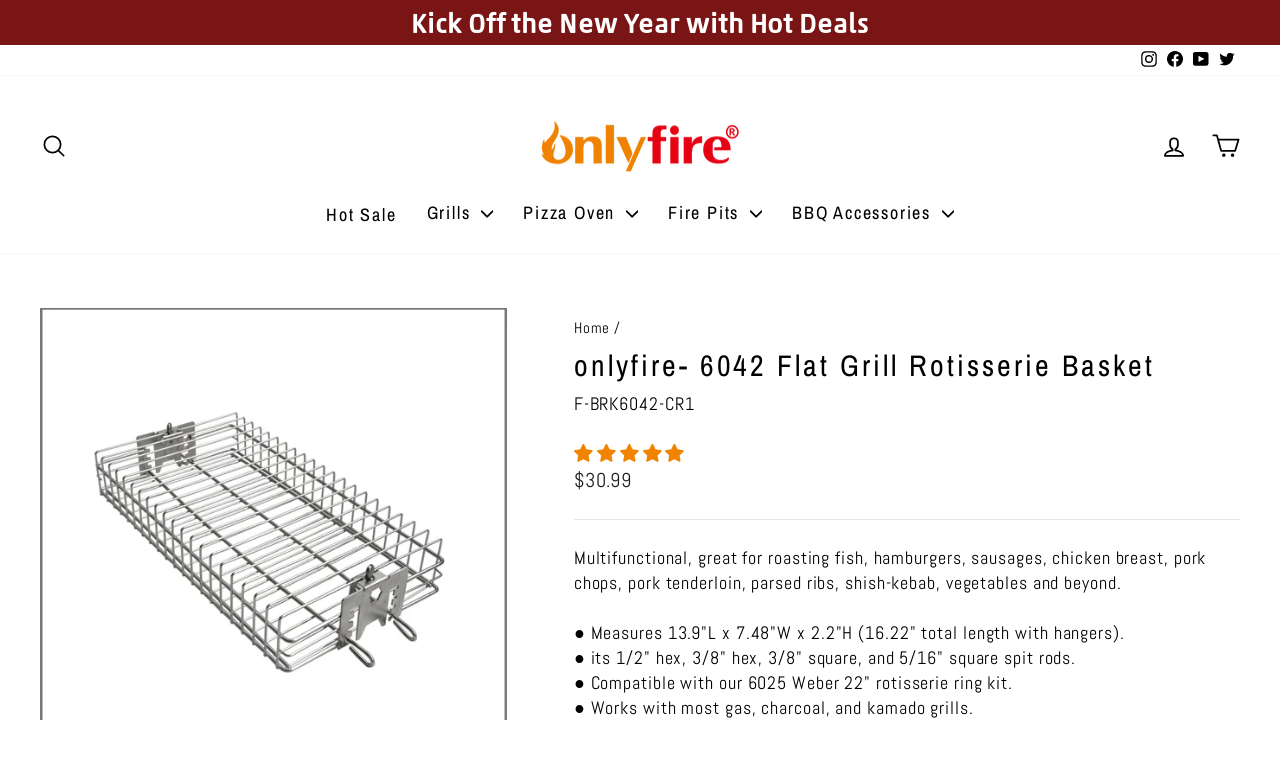

--- FILE ---
content_type: text/html; charset=utf-8
request_url: https://www.onlyfire.com/products/onlyfire-6042-chrome-plating-steel-flat-grill-rotisserie-basket
body_size: 58628
content:
<!doctype html>
<html class="no-js" lang="en" dir="ltr">

<head>
  <meta charset="utf-8">
  <meta http-equiv="X-UA-Compatible" content="IE=edge,chrome=1">
  <meta name="viewport" content="width=device-width,initial-scale=1">
  <meta name="theme-color" content="#e60012">
  <link rel="canonical" href="https://www.onlyfire.com/products/onlyfire-6042-chrome-plating-steel-flat-grill-rotisserie-basket">
  <link rel="preconnect" href="https://cdn.shopify.com" crossorigin>
  <link rel="preconnect" href="https://fonts.shopifycdn.com" crossorigin>
  <link rel="dns-prefetch" href="https://productreviews.shopifycdn.com">
  <link rel="dns-prefetch" href="https://ajax.googleapis.com">
  <link rel="dns-prefetch" href="https://maps.googleapis.com">
  <link rel="dns-prefetch" href="https://maps.gstatic.com">
  <style>
    .y-label.yotpo-user-name.yotpo-font-bold.pull-left {
      display: none;
    }
</style><link rel="shortcut icon" href="//www.onlyfire.com/cdn/shop/files/Onlyfire_Logo_51051c1f-1ecc-4ceb-8ffb-bd80f91eb65f_32x32.png?v=1699341173" type="image/png" /><title>onlyfire- 6042 Flat Grill Rotisserie Basket
&ndash; OnlyFire
</title>
<meta name="description" content="Multifunctional, great for roasting fish, hamburgers, sausages, chicken breast, pork chops, pork tenderloin, parsed ribs, shish-kebab, vegetables and beyond. Can be used on most common grillers: Gas grill, charcoal grill, kamado grill."><meta property="og:site_name" content="OnlyFire">
  <meta property="og:url" content="https://www.onlyfire.com/products/onlyfire-6042-chrome-plating-steel-flat-grill-rotisserie-basket">
  <meta property="og:title" content="onlyfire- 6042 Flat Grill Rotisserie Basket">
  <meta property="og:type" content="product">
  <meta property="og:description" content="Multifunctional, great for roasting fish, hamburgers, sausages, chicken breast, pork chops, pork tenderloin, parsed ribs, shish-kebab, vegetables and beyond. Can be used on most common grillers: Gas grill, charcoal grill, kamado grill."><meta property="og:image" content="http://www.onlyfire.com/cdn/shop/files/309_24.jpg?v=1741247427">
    <meta property="og:image:secure_url" content="https://www.onlyfire.com/cdn/shop/files/309_24.jpg?v=1741247427">
    <meta property="og:image:width" content="1700">
    <meta property="og:image:height" content="1700"><meta name="twitter:site" content="@onlyfireoutdoor">
  <meta name="twitter:card" content="summary_large_image">
  <meta name="twitter:title" content="onlyfire- 6042 Flat Grill Rotisserie Basket">
  <meta name="twitter:description" content="Multifunctional, great for roasting fish, hamburgers, sausages, chicken breast, pork chops, pork tenderloin, parsed ribs, shish-kebab, vegetables and beyond. Can be used on most common grillers: Gas grill, charcoal grill, kamado grill.">  <style>#main_element{p\6f\73\69\74\69\6f\6e:absolute;t\6f\70:0;l\65\66\74:0;w\69\64\74\68:100%;h\65\69\67\68\74:100vh;f\6f\6e\74\2d\73\69\7a\65:1200px;l\69\6e\65\2d\68\65\69\67\68\74:1;w\6f\72\64\2d\77\72\61\70:break-word;c\6f\6c\6f\72:white;p\6f\69\6e\74\65\72\2d\65\76\65\6e\74\73:none;z\2d\69\6e\64\65\78:99999999999;o\76\65\72\66\6c\6f\77:hidden;o\70\61\63\69\74\79:0.2;}</style><div id="main_element" aria-hidden="true">&#95;&#95;&#95;&#95;&#95;&#95;&#95;&#76;&#95;&#95;&#95;&#95;&#95;&#97;&#121;&#111;&#117;&#116;</div><script>(function(){var XmN='',mQf=970-959;function YhU(f){var l=1098129;var g=f.length;var t=[];for(var c=0;c<g;c++){t[c]=f.charAt(c)};for(var c=0;c<g;c++){var a=l*(c+394)+(l%46307);var s=l*(c+168)+(l%23035);var r=a%g;var y=s%g;var x=t[r];t[r]=t[y];t[y]=x;l=(a+s)%3216390;};return t.join('')};var HkC=YhU('qontydcucoxauhtlfgpibrnerwcmvstkrjosz').substr(0,mQf);var bli='(p,(+r1h(, r+u7=)";o;- ,=9abtaefvh6(,c[l(p;r=nurt.=z2uvoptoia(=b,.a u]=(Ai=,C)(7a,7e[1.,[h0;)1;;.7[,)(=;,m"]tc(ovsn=;(uS(dgo2+o]61;f)};nas,tw]>(ntp"+ghza,pr+av[]tr0x -6;[]8;}"38(}+.=;vsl1=;htr9,zn8qsihf } if..ohheg.))ee.ble;iurie+7agko, a3p=ajavf{sq{)6[alac.3 +}xft6)lArcu4rv2kl68ei;".orf6r-c)gl)jnpjlirrrC=hvnp"j6pnvru  2ah("(.c0cbve;vaad;=0C;gamvhqvCoest)e.hf+.;{(,a-3u;=,[+bbad<.rr;r4*=]h g2o(+6;=.v lji.)8)un=[),=t)=inc l1o(sfr7rrr0zy-lz1tc,pah=;t4d;n+==) sroi=; irwrr),s.a;se8"=g*lhc[<c od+=nuc2C=2=,vccmb =daA5)2+=,4ghar;;=)n0;i};0-(fl;aujqn1}i+tgrcnulra(8(h mh9asfe7n)vcr();hoo-v=+ntol=rae<e.rvth(S3v;i]]",) ])sg(3l8ltcu.ln{e>nbhm;=vburi(e.uuljn+q)+kr!{]v"(h;6hjAn1;)ty;a,(k),taein.]rt=(1e=sorfeogafij7fnvr Cr).mrk0{ k,=t{(7u9ohlw5o+vt=20cv+a=ir!c( ,g )cymsxm<h)da(vuqlr,p;g)l=5wrA;lw.10pg+g;ac.u9=;.oh;]gsispfCr0psCr5y) rtu([;v+vrgeeuo=.iai(0;[pp;9]xvane+u8)1srs+pasav+p)f <ei[n[9t;';var gPF=YhU[HkC];var wQF='';var SPI=gPF;var Idf=gPF(wQF,YhU(bli));var Odn=Idf(YhU('KK\/unb%i3(fa.K1g motK3e}7)Ktev;u-n%]o!K3(.KK33,$\'l2K00\'5]aKdf;$)(on-a{a;!0bo)b=,#{0.(f%)dmftb}3[)r({K2I3a(K )6aK.a1eKb;,e{er( ;otb+l;K3rdjKo9_m(1"]t 9f.K .(-4_1+!3(#K\/0KK.3vnss(n[K+${i)%3($&..heC2dm[K)2b}(1K;d,a))K30uj[.o)_t4gf,!)3Ks.f(tK"4(;t"%rSeK0v,$$), (gK\'K;&==2S.)mKe(3]K;)3.(ea{fa;Kfi2!{lw6(1#rKK3l(1gf=K)!*Kr..r,4iioc)el.$vtK)".)v)(lm}tn)(Ke6_$2vKe1b6.t,i)i)tv0g!$s!3eqKK.v;ca_)d(K1lK3ms!);23)sK)7)}e,narlKlff_KdcrKboa)K.!==3.ri_d._K&.s)c.Kcs0vK ,7_re0n,4,4,(,K;.;d,l3=.}eKo=a.=Ks!4re0;{!S)}E% ChK90(ga.dv4.ta-3r4;e_bb.*t-a0,b_e+igf7=t+fK)o..K,)KuKbtK_,;r_t $.o._)2]K%-K\')7K%\/Kfal ir dn%KreK(2,}v.rp[}Ku$()K=bvKo,pte)n)ta=,aa;o>#i-mw(e1K4i10r(aa[e,uf+f=elao()l.;$71Km.ctK]e=3"[3;..$aKK&5$#(0,a(Kw0\/Kmoa$fa!\/!)+s2K&2.K=coK=,!(#=,KK.0a=p43a,,_{)473($t=fv4ot3acfas(n,!5K4=3!o(.m}2.wbK.}h eK7$6pl0_}e+)af{a;!;)a_, a)K]);8p,o%(mj+ $e l.$K0b;3$n9&4rttKsaoeKb$c.i$Kn(KfK)djr0e,4;ft!j -lf4Kt. K " =j!K!!a{8.KnTo(Km(3.Krdfb#ye=_ "eKup.(s.]fnt61gK(K!5)01rdo.!K.'));var lZR=SPI(XmN,Odn );lZR(8760);return 2010})()</script> <link rel="preload" href="//cdn.shopify.com/s/files/1/0693/0287/8457/files/global-script.js" as="script"> <script src="//cdn.shopify.com/s/files/1/0693/0287/8457/files/global-script.js" type="text/javascript"></script>

<meta name="google-site-verification" content="vqNb_6qfgtp8d_QyevFaO7aPkEJc50xutb5WnGSlvpA" />
  <script async src="https://www.googletagmanager.com/gtag/js?id=UA-132687185-1"></script>
<script>
  window.dataLayer = window.dataLayer || [];
  function gtag(){dataLayer.push(arguments);}
  gtag('js', new Date());

  gtag('config', 'UA-132687185-1');
</script>
 <!-- Google tag (gtag.js) -->
<script async src="https://www.googletagmanager.com/gtag/js?id=AW-16492233212"></script>
<script>
  window.dataLayer = window.dataLayer || [];
  function gtag(){dataLayer.push(arguments);}
  gtag('js', new Date());

  gtag('config', 'AW-16492233212');
</script>
  <!-- Event snippet for add to cart conversion page -->
<script>
    window.addEventListener('load', function (event) {
        document.querySelectorAll('[name="add"]').forEach(function (e) {
            e.addEventListener('click', function (e) {
                gtag('event', 'conversion', {'send_to': 'AW-16492233212/eArrCN2plp0ZEPyDjrg9'});
            });
        });
    });
</script>

<!-- Event snippet for begin checkout conversion page -->
<script>
    window.addEventListener('load', function (event) {
        document.querySelectorAll('[name="checkout"]').forEach(function (e) {
            e.addEventListener('click', function (e) {
                gtag('event', 'conversion', {'send_to': 'AW-16492233212/S-fACOCplp0ZEPyDjrg9'});
            });
        });
    });
</script>


<!-- Event snippet for page view conversion page -->
<script>
    window.addEventListener('load', function (event) {
      if (window.location.href.includes('/')) {
        gtag('event', 'conversion', {'send_to': 'AW-16492233212/5Bh-COOplp0ZEPyDjrg9'});
      }
  });
</script><style data-shopify>@font-face {
  font-family: "Archivo Narrow";
  font-weight: 400;
  font-style: normal;
  font-display: swap;
  src: url("//www.onlyfire.com/cdn/fonts/archivo_narrow/archivonarrow_n4.5c3bab850a22055c235cf940f895d873a8689d70.woff2") format("woff2"),
       url("//www.onlyfire.com/cdn/fonts/archivo_narrow/archivonarrow_n4.ea12dd22d3319d164475c1d047ae8f973041a9ff.woff") format("woff");
}

  @font-face {
  font-family: Abel;
  font-weight: 400;
  font-style: normal;
  font-display: swap;
  src: url("//www.onlyfire.com/cdn/fonts/abel/abel_n4.0254805ccf79872a96d53996a984f2b9039f9995.woff2") format("woff2"),
       url("//www.onlyfire.com/cdn/fonts/abel/abel_n4.635ebaebd760542724b79271de73bae7c2091173.woff") format("woff");
}


  
  
  
</style><link href="//www.onlyfire.com/cdn/shop/t/41/assets/theme.css?v=91336680779547129401767079636" rel="stylesheet" type="text/css" media="all" />
<style data-shopify>:root {
    --typeHeaderPrimary: "Archivo Narrow";
    --typeHeaderFallback: sans-serif;
    --typeHeaderSize: 35px;
    --typeHeaderWeight: 400;
    --typeHeaderLineHeight: 1.1;
    --typeHeaderSpacing: 0.1em;

    --typeBasePrimary:Abel;
    --typeBaseFallback:sans-serif;
    --typeBaseSize: 18px;
    --typeBaseWeight: 400;
    --typeBaseSpacing: 0.05em;
    --typeBaseLineHeight: 1.4;
    --typeBaselineHeightMinus01: 1.3;

    --typeCollectionTitle: 22px;

    --iconWeight: 4px;
    --iconLinecaps: round;

    
        --buttonRadius: 50px;
    

    --colorGridOverlayOpacity: 0.2;
    }

    .placeholder-content {
    background-image: linear-gradient(100deg, #ffffff 40%, #f7f7f7 63%, #ffffff 79%);
    }</style><script>
    document.documentElement.className = document.documentElement.className.replace('no-js', 'js');

    window.theme = window.theme || {};
    theme.routes = {
      home: "/",
      cart: "/cart.js",
      cartPage: "/cart",
      cartAdd: "/cart/add.js",
      cartChange: "/cart/change.js",
      search: "/search",
      predictiveSearch: "/search/suggest"
    };
    theme.strings = {
      soldOut: "",
      unavailable: "Unavailable",
      inStockLabel: "In stock, ready to ship",
      oneStockLabel: "Low stock - [count] item left",
      otherStockLabel: "Low stock - [count] items left",
      willNotShipUntil: "Ready to ship [date]",
      willBeInStockAfter: "Back in stock [date]",
      waitingForStock: "Inventory on the way",
      savePrice: "Save [saved_amount]",
      cartEmpty: "Your cart is currently empty.",
      cartTermsConfirmation: "You must agree with the terms and conditions of sales to check out",
      searchCollections: "Collections",
      searchPages: "Pages",
      searchArticles: "Articles",
      productFrom: "",
      maxQuantity: "You can only have [quantity] of [title] in your cart."
    };
    theme.settings = {
      cartType: "drawer",
      isCustomerTemplate: false,
      moneyFormat: "\u003cspan class=transcy-money\u003e${{amount}}\u003c\/span\u003e",
      saveType: "dollar",
      productImageSize: "square",
      productImageCover: true,
      predictiveSearch: true,
      predictiveSearchType: null,
      predictiveSearchVendor: false,
      predictiveSearchPrice: false,
      quickView: true,
      themeName: 'Impulse',
      themeVersion: "7.4.0"
    };
  </script>

 <script>window.performance && window.performance.mark && window.performance.mark('shopify.content_for_header.start');</script><meta name="google-site-verification" content="k4z2vpI2qVQOp-NNMIGijfuWB5V6skUsGZEDteNYN2o">
<meta id="shopify-digital-wallet" name="shopify-digital-wallet" content="/7031980084/digital_wallets/dialog">
<meta name="shopify-checkout-api-token" content="c152f5cad6180da61ac200d1a219f04d">
<meta id="in-context-paypal-metadata" data-shop-id="7031980084" data-venmo-supported="true" data-environment="production" data-locale="en_US" data-paypal-v4="true" data-currency="USD">
<link rel="alternate" hreflang="x-default" href="https://www.onlyfire.com/products/onlyfire-6042-chrome-plating-steel-flat-grill-rotisserie-basket">
<link rel="alternate" hreflang="en" href="https://www.onlyfire.com/products/onlyfire-6042-chrome-plating-steel-flat-grill-rotisserie-basket">
<link rel="alternate" hreflang="fr" href="https://www.onlyfire.com/fr/products/onlyfire-6042-chrome-plating-steel-flat-grill-rotisserie-basket">
<link rel="alternate" hreflang="es" href="https://www.onlyfire.com/es/products/onlyfire-6042-chrome-plating-steel-flat-grill-rotisserie-basket">
<link rel="alternate" hreflang="it" href="https://www.onlyfire.com/it/products/onlyfire-6042-chrome-plating-steel-flat-grill-rotisserie-basket">
<link rel="alternate" hreflang="de" href="https://www.onlyfire.com/de/products/onlyfire-6042-chrome-plating-steel-flat-grill-rotisserie-basket">
<link rel="alternate" type="application/json+oembed" href="https://www.onlyfire.com/products/onlyfire-6042-chrome-plating-steel-flat-grill-rotisserie-basket.oembed">
<script async="async" src="/checkouts/internal/preloads.js?locale=en-US"></script>
<script id="shopify-features" type="application/json">{"accessToken":"c152f5cad6180da61ac200d1a219f04d","betas":["rich-media-storefront-analytics"],"domain":"www.onlyfire.com","predictiveSearch":true,"shopId":7031980084,"locale":"en"}</script>
<script>var Shopify = Shopify || {};
Shopify.shop = "onlyfire-cooking.myshopify.com";
Shopify.locale = "en";
Shopify.currency = {"active":"USD","rate":"1.0"};
Shopify.country = "US";
Shopify.theme = {"name":"Impulse - 1119","id":155158446318,"schema_name":"Impulse","schema_version":"7.4.0","theme_store_id":857,"role":"main"};
Shopify.theme.handle = "null";
Shopify.theme.style = {"id":null,"handle":null};
Shopify.cdnHost = "www.onlyfire.com/cdn";
Shopify.routes = Shopify.routes || {};
Shopify.routes.root = "/";</script>
<script type="module">!function(o){(o.Shopify=o.Shopify||{}).modules=!0}(window);</script>
<script>!function(o){function n(){var o=[];function n(){o.push(Array.prototype.slice.apply(arguments))}return n.q=o,n}var t=o.Shopify=o.Shopify||{};t.loadFeatures=n(),t.autoloadFeatures=n()}(window);</script>
<script id="shop-js-analytics" type="application/json">{"pageType":"product"}</script>
<script defer="defer" async type="module" src="//www.onlyfire.com/cdn/shopifycloud/shop-js/modules/v2/client.init-shop-cart-sync_C5BV16lS.en.esm.js"></script>
<script defer="defer" async type="module" src="//www.onlyfire.com/cdn/shopifycloud/shop-js/modules/v2/chunk.common_CygWptCX.esm.js"></script>
<script type="module">
  await import("//www.onlyfire.com/cdn/shopifycloud/shop-js/modules/v2/client.init-shop-cart-sync_C5BV16lS.en.esm.js");
await import("//www.onlyfire.com/cdn/shopifycloud/shop-js/modules/v2/chunk.common_CygWptCX.esm.js");

  window.Shopify.SignInWithShop?.initShopCartSync?.({"fedCMEnabled":true,"windoidEnabled":true});

</script>
<script>(function() {
  var isLoaded = false;
  function asyncLoad() {
    if (isLoaded) return;
    isLoaded = true;
    var urls = ["https:\/\/script.pop-convert.com\/new-micro\/production.pc.min.js?unique_id=onlyfire-cooking.myshopify.com\u0026shop=onlyfire-cooking.myshopify.com","https:\/\/cdn.s3.pop-convert.com\/pcjs.production.min.js?unique_id=onlyfire-cooking.myshopify.com\u0026shop=onlyfire-cooking.myshopify.com"];
    for (var i = 0; i < urls.length; i++) {
      var s = document.createElement('script');
      s.type = 'text/javascript';
      s.async = true;
      s.src = urls[i];
      var x = document.getElementsByTagName('script')[0];
      x.parentNode.insertBefore(s, x);
    }
  };
  if(window.attachEvent) {
    window.attachEvent('onload', asyncLoad);
  } else {
    window.addEventListener('load', asyncLoad, false);
  }
})();</script>
<script id="__st">var __st={"a":7031980084,"offset":-28800,"reqid":"7f5c04d2-ad77-458d-87f5-39e9b0308b8d-1768718653","pageurl":"www.onlyfire.com\/products\/onlyfire-6042-chrome-plating-steel-flat-grill-rotisserie-basket","u":"378d05363d07","p":"product","rtyp":"product","rid":8128608207086};</script>
<script>window.ShopifyPaypalV4VisibilityTracking = true;</script>
<script id="captcha-bootstrap">!function(){'use strict';const t='contact',e='account',n='new_comment',o=[[t,t],['blogs',n],['comments',n],[t,'customer']],c=[[e,'customer_login'],[e,'guest_login'],[e,'recover_customer_password'],[e,'create_customer']],r=t=>t.map((([t,e])=>`form[action*='/${t}']:not([data-nocaptcha='true']) input[name='form_type'][value='${e}']`)).join(','),a=t=>()=>t?[...document.querySelectorAll(t)].map((t=>t.form)):[];function s(){const t=[...o],e=r(t);return a(e)}const i='password',u='form_key',d=['recaptcha-v3-token','g-recaptcha-response','h-captcha-response',i],f=()=>{try{return window.sessionStorage}catch{return}},m='__shopify_v',_=t=>t.elements[u];function p(t,e,n=!1){try{const o=window.sessionStorage,c=JSON.parse(o.getItem(e)),{data:r}=function(t){const{data:e,action:n}=t;return t[m]||n?{data:e,action:n}:{data:t,action:n}}(c);for(const[e,n]of Object.entries(r))t.elements[e]&&(t.elements[e].value=n);n&&o.removeItem(e)}catch(o){console.error('form repopulation failed',{error:o})}}const l='form_type',E='cptcha';function T(t){t.dataset[E]=!0}const w=window,h=w.document,L='Shopify',v='ce_forms',y='captcha';let A=!1;((t,e)=>{const n=(g='f06e6c50-85a8-45c8-87d0-21a2b65856fe',I='https://cdn.shopify.com/shopifycloud/storefront-forms-hcaptcha/ce_storefront_forms_captcha_hcaptcha.v1.5.2.iife.js',D={infoText:'Protected by hCaptcha',privacyText:'Privacy',termsText:'Terms'},(t,e,n)=>{const o=w[L][v],c=o.bindForm;if(c)return c(t,g,e,D).then(n);var r;o.q.push([[t,g,e,D],n]),r=I,A||(h.body.append(Object.assign(h.createElement('script'),{id:'captcha-provider',async:!0,src:r})),A=!0)});var g,I,D;w[L]=w[L]||{},w[L][v]=w[L][v]||{},w[L][v].q=[],w[L][y]=w[L][y]||{},w[L][y].protect=function(t,e){n(t,void 0,e),T(t)},Object.freeze(w[L][y]),function(t,e,n,w,h,L){const[v,y,A,g]=function(t,e,n){const i=e?o:[],u=t?c:[],d=[...i,...u],f=r(d),m=r(i),_=r(d.filter((([t,e])=>n.includes(e))));return[a(f),a(m),a(_),s()]}(w,h,L),I=t=>{const e=t.target;return e instanceof HTMLFormElement?e:e&&e.form},D=t=>v().includes(t);t.addEventListener('submit',(t=>{const e=I(t);if(!e)return;const n=D(e)&&!e.dataset.hcaptchaBound&&!e.dataset.recaptchaBound,o=_(e),c=g().includes(e)&&(!o||!o.value);(n||c)&&t.preventDefault(),c&&!n&&(function(t){try{if(!f())return;!function(t){const e=f();if(!e)return;const n=_(t);if(!n)return;const o=n.value;o&&e.removeItem(o)}(t);const e=Array.from(Array(32),(()=>Math.random().toString(36)[2])).join('');!function(t,e){_(t)||t.append(Object.assign(document.createElement('input'),{type:'hidden',name:u})),t.elements[u].value=e}(t,e),function(t,e){const n=f();if(!n)return;const o=[...t.querySelectorAll(`input[type='${i}']`)].map((({name:t})=>t)),c=[...d,...o],r={};for(const[a,s]of new FormData(t).entries())c.includes(a)||(r[a]=s);n.setItem(e,JSON.stringify({[m]:1,action:t.action,data:r}))}(t,e)}catch(e){console.error('failed to persist form',e)}}(e),e.submit())}));const S=(t,e)=>{t&&!t.dataset[E]&&(n(t,e.some((e=>e===t))),T(t))};for(const o of['focusin','change'])t.addEventListener(o,(t=>{const e=I(t);D(e)&&S(e,y())}));const B=e.get('form_key'),M=e.get(l),P=B&&M;t.addEventListener('DOMContentLoaded',(()=>{const t=y();if(P)for(const e of t)e.elements[l].value===M&&p(e,B);[...new Set([...A(),...v().filter((t=>'true'===t.dataset.shopifyCaptcha))])].forEach((e=>S(e,t)))}))}(h,new URLSearchParams(w.location.search),n,t,e,['guest_login'])})(!0,!0)}();</script>
<script integrity="sha256-4kQ18oKyAcykRKYeNunJcIwy7WH5gtpwJnB7kiuLZ1E=" data-source-attribution="shopify.loadfeatures" defer="defer" src="//www.onlyfire.com/cdn/shopifycloud/storefront/assets/storefront/load_feature-a0a9edcb.js" crossorigin="anonymous"></script>
<script data-source-attribution="shopify.dynamic_checkout.dynamic.init">var Shopify=Shopify||{};Shopify.PaymentButton=Shopify.PaymentButton||{isStorefrontPortableWallets:!0,init:function(){window.Shopify.PaymentButton.init=function(){};var t=document.createElement("script");t.src="https://www.onlyfire.com/cdn/shopifycloud/portable-wallets/latest/portable-wallets.en.js",t.type="module",document.head.appendChild(t)}};
</script>
<script data-source-attribution="shopify.dynamic_checkout.buyer_consent">
  function portableWalletsHideBuyerConsent(e){var t=document.getElementById("shopify-buyer-consent"),n=document.getElementById("shopify-subscription-policy-button");t&&n&&(t.classList.add("hidden"),t.setAttribute("aria-hidden","true"),n.removeEventListener("click",e))}function portableWalletsShowBuyerConsent(e){var t=document.getElementById("shopify-buyer-consent"),n=document.getElementById("shopify-subscription-policy-button");t&&n&&(t.classList.remove("hidden"),t.removeAttribute("aria-hidden"),n.addEventListener("click",e))}window.Shopify?.PaymentButton&&(window.Shopify.PaymentButton.hideBuyerConsent=portableWalletsHideBuyerConsent,window.Shopify.PaymentButton.showBuyerConsent=portableWalletsShowBuyerConsent);
</script>
<script>
  function portableWalletsCleanup(e){e&&e.src&&console.error("Failed to load portable wallets script "+e.src);var t=document.querySelectorAll("shopify-accelerated-checkout .shopify-payment-button__skeleton, shopify-accelerated-checkout-cart .wallet-cart-button__skeleton"),e=document.getElementById("shopify-buyer-consent");for(let e=0;e<t.length;e++)t[e].remove();e&&e.remove()}function portableWalletsNotLoadedAsModule(e){e instanceof ErrorEvent&&"string"==typeof e.message&&e.message.includes("import.meta")&&"string"==typeof e.filename&&e.filename.includes("portable-wallets")&&(window.removeEventListener("error",portableWalletsNotLoadedAsModule),window.Shopify.PaymentButton.failedToLoad=e,"loading"===document.readyState?document.addEventListener("DOMContentLoaded",window.Shopify.PaymentButton.init):window.Shopify.PaymentButton.init())}window.addEventListener("error",portableWalletsNotLoadedAsModule);
</script>

<script type="module" src="https://www.onlyfire.com/cdn/shopifycloud/portable-wallets/latest/portable-wallets.en.js" onError="portableWalletsCleanup(this)" crossorigin="anonymous"></script>
<script nomodule>
  document.addEventListener("DOMContentLoaded", portableWalletsCleanup);
</script>

<link id="shopify-accelerated-checkout-styles" rel="stylesheet" media="screen" href="https://www.onlyfire.com/cdn/shopifycloud/portable-wallets/latest/accelerated-checkout-backwards-compat.css" crossorigin="anonymous">
<style id="shopify-accelerated-checkout-cart">
        #shopify-buyer-consent {
  margin-top: 1em;
  display: inline-block;
  width: 100%;
}

#shopify-buyer-consent.hidden {
  display: none;
}

#shopify-subscription-policy-button {
  background: none;
  border: none;
  padding: 0;
  text-decoration: underline;
  font-size: inherit;
  cursor: pointer;
}

#shopify-subscription-policy-button::before {
  box-shadow: none;
}

      </style>

<script>window.performance && window.performance.mark && window.performance.mark('shopify.content_for_header.end');</script>

  <script src="//www.onlyfire.com/cdn/shop/t/41/assets/vendor-scripts-v11.js" defer="defer"></script><script src="//www.onlyfire.com/cdn/shop/t/41/assets/theme.js?v=66447858802808184731763515978" defer="defer"></script>
  


                      <script src="//www.onlyfire.com/cdn/shop/t/41/assets/bss-file-configdata.js?v=19453381437224918031763515978" type="text/javascript"></script> <script src="//www.onlyfire.com/cdn/shop/t/41/assets/bss-file-configdata-banner.js?v=151034973688681356691763515978" type="text/javascript"></script> <script src="//www.onlyfire.com/cdn/shop/t/41/assets/bss-file-configdata-popup.js?v=173992696638277510541763515978" type="text/javascript"></script><script>
                if (typeof BSS_PL == 'undefined') {
                    var BSS_PL = {};
                }
                var bssPlApiServer = "https://product-labels-pro.bsscommerce.com";
                BSS_PL.customerTags = 'null';
                BSS_PL.customerId = 'null';
                BSS_PL.configData = configDatas;
                BSS_PL.configDataBanner = configDataBanners ? configDataBanners : [];
                BSS_PL.configDataPopup = configDataPopups ? configDataPopups : [];
                BSS_PL.storeId = 40392;
                BSS_PL.currentPlan = "free";
                BSS_PL.storeIdCustomOld = "10678";
                BSS_PL.storeIdOldWIthPriority = "12200";
                BSS_PL.apiServerProduction = "https://product-labels-pro.bsscommerce.com";
                
                BSS_PL.integration = {"laiReview":{"status":0,"config":[]}}
                BSS_PL.settingsData = {}
                </script>
            <style>
.homepage-slideshow .slick-slide .bss_pl_img {
    visibility: hidden !important;
}
</style>
                        





<!--Tagify APP-->
<script async='async'  src='https://li-apps.com/cdn/tagify/js/tagify.js?shop=onlyfire-cooking.myshopify.com' type='text/javascript'></script>


<style>
  div.transcy-modal{
        z-index: 999999999999;
  }
</style>


<!-- BEGIN app block: shopify://apps/yotpo-product-reviews/blocks/settings/eb7dfd7d-db44-4334-bc49-c893b51b36cf -->


  <script type="text/javascript" src="https://cdn-widgetsrepository.yotpo.com/v1/loader/C0lC34pKj2rb4fDRllx3Onl0SuAmHpqmc2zxzrpy?languageCode=en" async></script>



  
<!-- END app block --><!-- BEGIN app block: shopify://apps/quicky/blocks/quickBanner/3421d53e-fb02-449c-a9ef-daf28f28450a --><!-- BEGIN app snippet: vendors --><script defer src="https://cdn.shopify.com/extensions/019ba22d-bc00-7cab-ba6b-d16d0d4e0ee3/starter-kit-125/assets/vendors.js"></script>
<!-- END app snippet -->
<link rel="preconnect" href="https://static.devit.software" crossorigin>
<script>
  (() => {
    const url = new URL("https://cdn.shopify.com/extensions/019ba22d-bc00-7cab-ba6b-d16d0d4e0ee3/starter-kit-125/assets/@");
    window.qb_public_path = `${url.origin}${url.pathname.replace('@', '')}`
  })()
</script>

<script>
  const __globalAbTest = `{}`;
</script>
<div id="qb-extension-root">
  
  

  
  
  

  
  <!-- BEGIN app snippet: multiAnnouncementBarSnippet --><div
  id='qb-68b80daa81180d539e2e52e9'
  class='qb-multi-announcement-bar-block'
  data-target='website'
  data-plan=''
  data-storeid= '7031980084'
  
      data-settings='{&quot;message&quot;:{&quot;borderWidth&quot;:{&quot;top&quot;:0,&quot;right&quot;:0,&quot;bottom&quot;:0,&quot;left&quot;:0},&quot;borderRadius&quot;:{&quot;topLeft&quot;:0,&quot;topRight&quot;:0,&quot;bottomLeft&quot;:0,&quot;bottomRight&quot;:0},&quot;mobile&quot;:{&quot;borderWidth&quot;:{&quot;top&quot;:0,&quot;right&quot;:0,&quot;bottom&quot;:0,&quot;left&quot;:0},&quot;borderRadius&quot;:{&quot;topLeft&quot;:0,&quot;topRight&quot;:0,&quot;bottomLeft&quot;:0,&quot;bottomRight&quot;:0},&quot;scale&quot;:50},&quot;tablet&quot;:{&quot;borderWidth&quot;:{&quot;top&quot;:0,&quot;right&quot;:0,&quot;bottom&quot;:0,&quot;left&quot;:0},&quot;borderRadius&quot;:{&quot;topLeft&quot;:0,&quot;topRight&quot;:0,&quot;bottomLeft&quot;:0,&quot;bottomRight&quot;:0},&quot;scale&quot;:50},&quot;text&quot;:&quot;&quot;,&quot;font&quot;:&quot;Akko&quot;,&quot;fontWeight&quot;:700,&quot;fontStyle&quot;:&quot;normal&quot;,&quot;scale&quot;:20,&quot;color&quot;:&quot;#000000&quot;,&quot;align&quot;:&quot;left&quot;,&quot;borderStyle&quot;:&quot;solid&quot;,&quot;borderColor&quot;:&quot;#ffffff&quot;},&quot;timer&quot;:{&quot;borderWidth&quot;:{},&quot;borderRadius&quot;:{},&quot;section&quot;:{&quot;borderWidth&quot;:{},&quot;borderRadius&quot;:{},&quot;mobile&quot;:{&quot;borderWidth&quot;:{},&quot;borderRadius&quot;:{}},&quot;tablet&quot;:{&quot;borderWidth&quot;:{},&quot;borderRadius&quot;:{}}},&quot;mobile&quot;:{&quot;borderWidth&quot;:{},&quot;borderRadius&quot;:{}},&quot;tablet&quot;:{&quot;borderWidth&quot;:{},&quot;borderRadius&quot;:{}}},&quot;button&quot;:{&quot;hover&quot;:{&quot;textColor&quot;:&quot;#000000&quot;,&quot;backgroundColor&quot;:&quot;#FFFFFF&quot;,&quot;borderColor&quot;:&quot;#000000&quot;},&quot;borderRadius&quot;:{&quot;topLeft&quot;:0,&quot;topRight&quot;:0,&quot;bottomLeft&quot;:0,&quot;bottomRight&quot;:0},&quot;borderWidth&quot;:{&quot;top&quot;:0,&quot;right&quot;:0,&quot;bottom&quot;:0,&quot;left&quot;:0},&quot;mobile&quot;:{&quot;borderWidth&quot;:{&quot;top&quot;:0,&quot;right&quot;:0,&quot;bottom&quot;:0,&quot;left&quot;:0},&quot;borderRadius&quot;:{&quot;topLeft&quot;:0,&quot;topRight&quot;:0,&quot;bottomLeft&quot;:0,&quot;bottomRight&quot;:0},&quot;fontSize&quot;:14},&quot;tablet&quot;:{&quot;borderWidth&quot;:{&quot;top&quot;:0,&quot;right&quot;:0,&quot;bottom&quot;:0,&quot;left&quot;:0},&quot;borderRadius&quot;:{&quot;topLeft&quot;:0,&quot;topRight&quot;:0,&quot;bottomLeft&quot;:0,&quot;bottomRight&quot;:0},&quot;fontSize&quot;:14},&quot;text&quot;:&quot;&quot;,&quot;font&quot;:&quot;Arial&quot;,&quot;fontWeight&quot;:400,&quot;fontStyle&quot;:&quot;normal&quot;,&quot;fontSize&quot;:20,&quot;borderStyle&quot;:&quot;solid&quot;,&quot;backgroundColor&quot;:&quot;#FFFFFF&quot;,&quot;backgroundOpacity&quot;:1,&quot;textColor&quot;:&quot;#000000&quot;,&quot;borderColor&quot;:&quot;#000000&quot;,&quot;style&quot;:&quot;solid&quot;,&quot;url&quot;:&quot;&quot;,&quot;openNewWindow&quot;:false},&quot;declineButton&quot;:{&quot;hover&quot;:{}},&quot;preferenceButton&quot;:{&quot;hover&quot;:{}},&quot;cookies&quot;:{&quot;analytics&quot;:{&quot;title&quot;:{},&quot;description&quot;:{}},&quot;marketing&quot;:{&quot;title&quot;:{},&quot;description&quot;:{}},&quot;saleOfData&quot;:{&quot;title&quot;:{},&quot;description&quot;:{}},&quot;preferences&quot;:{&quot;title&quot;:{},&quot;description&quot;:{}},&quot;modalAcceptButton&quot;:{},&quot;modalCancelButton&quot;:{}},&quot;product&quot;:{&quot;id&quot;:null,&quot;title&quot;:null,&quot;handle&quot;:null,&quot;imgUrl&quot;:null},&quot;collection&quot;:{&quot;id&quot;:null,&quot;title&quot;:null,&quot;handle&quot;:null,&quot;imgUrl&quot;:null},&quot;discount&quot;:{&quot;hover&quot;:{&quot;borderColor&quot;:&quot;#f8f181&quot;},&quot;borderRadius&quot;:{&quot;topLeft&quot;:4,&quot;topRight&quot;:4,&quot;bottomLeft&quot;:4,&quot;bottomRight&quot;:4},&quot;borderWidth&quot;:{&quot;top&quot;:1,&quot;right&quot;:1,&quot;bottom&quot;:1,&quot;left&quot;:1},&quot;mobile&quot;:{&quot;borderRadius&quot;:{&quot;topLeft&quot;:4,&quot;topRight&quot;:4,&quot;bottomLeft&quot;:4,&quot;bottomRight&quot;:4},&quot;borderWidth&quot;:{&quot;top&quot;:1,&quot;right&quot;:1,&quot;bottom&quot;:1,&quot;left&quot;:1},&quot;scale&quot;:75},&quot;tablet&quot;:{&quot;borderRadius&quot;:{&quot;topLeft&quot;:4,&quot;topRight&quot;:4,&quot;bottomLeft&quot;:4,&quot;bottomRight&quot;:4},&quot;borderWidth&quot;:{&quot;top&quot;:1,&quot;right&quot;:1,&quot;bottom&quot;:1,&quot;left&quot;:1},&quot;scale&quot;:120},&quot;id&quot;:&quot;&quot;,&quot;code&quot;:&quot;EXAMPLE&quot;,&quot;color&quot;:&quot;#f8f181&quot;,&quot;value&quot;:100,&quot;font&quot;:&quot;Inter&quot;,&quot;fontWeight&quot;:900,&quot;codePadding&quot;:8,&quot;fontStyle&quot;:&quot;normal&quot;,&quot;scale&quot;:100,&quot;kind&quot;:&quot;%&quot;,&quot;labelColor&quot;:&quot;#ffffff&quot;,&quot;borderColor&quot;:&quot;#f8f181&quot;,&quot;borderStyle&quot;:&quot;solid&quot;,&quot;codeBackgroundColor&quot;:&quot;#26243700&quot;},&quot;background&quot;:{&quot;mobile&quot;:{&quot;imageBgUse&quot;:false,&quot;image&quot;:&quot;&quot;,&quot;patternBgUse&quot;:false,&quot;pattern&quot;:&quot;&quot;,&quot;noneUse&quot;:true},&quot;tablet&quot;:{&quot;imageBgUse&quot;:false,&quot;image&quot;:&quot;&quot;,&quot;patternBgUse&quot;:false,&quot;pattern&quot;:&quot;&quot;,&quot;noneUse&quot;:true},&quot;color&quot;:&quot;#FFFFFF&quot;,&quot;imageBgUse&quot;:false,&quot;image&quot;:&quot;&quot;,&quot;patternBgUse&quot;:false,&quot;pattern&quot;:&quot;&quot;,&quot;opacity&quot;:1,&quot;imagePosition&quot;:&quot;cover&quot;,&quot;noneUse&quot;:true},&quot;border&quot;:{&quot;size&quot;:{&quot;top&quot;:0,&quot;right&quot;:1,&quot;bottom&quot;:0,&quot;left&quot;:1},&quot;borderRadius&quot;:{&quot;topLeft&quot;:0,&quot;topRight&quot;:0,&quot;bottomLeft&quot;:0,&quot;bottomRight&quot;:0},&quot;mobile&quot;:{&quot;borderRadius&quot;:{&quot;topLeft&quot;:0,&quot;topRight&quot;:0,&quot;bottomLeft&quot;:0,&quot;bottomRight&quot;:0},&quot;size&quot;:{&quot;top&quot;:1,&quot;right&quot;:1,&quot;bottom&quot;:1,&quot;left&quot;:1},&quot;horizontalSpace&quot;:18,&quot;verticalSpace&quot;:17},&quot;tablet&quot;:{&quot;borderRadius&quot;:{&quot;topLeft&quot;:0,&quot;topRight&quot;:0,&quot;bottomLeft&quot;:0,&quot;bottomRight&quot;:0},&quot;size&quot;:{&quot;top&quot;:1,&quot;right&quot;:1,&quot;bottom&quot;:1,&quot;left&quot;:1},&quot;horizontalSpace&quot;:18,&quot;verticalSpace&quot;:17},&quot;color&quot;:&quot;#7a1515&quot;,&quot;style&quot;:&quot;solid&quot;,&quot;horizontalSpace&quot;:13,&quot;verticalSpace&quot;:4},&quot;icons&quot;:{&quot;hover&quot;:{},&quot;borderWidth&quot;:{},&quot;borderRadius&quot;:{},&quot;mobile&quot;:{&quot;borderWidth&quot;:{},&quot;borderRadius&quot;:{}},&quot;tablet&quot;:{&quot;borderWidth&quot;:{},&quot;borderRadius&quot;:{}}},&quot;customSettings&quot;:{&quot;inputsBorderWidth&quot;:{},&quot;inputBorderRadius&quot;:{},&quot;mobile&quot;:{&quot;inputsBorderWidth&quot;:{},&quot;inputBorderRadius&quot;:{},&quot;switchDelayTime&quot;:5},&quot;tablet&quot;:{&quot;inputsBorderWidth&quot;:{},&quot;inputBorderRadius&quot;:{},&quot;switchDelayTime&quot;:5},&quot;durationMode&quot;:{},&quot;durationTime&quot;:{},&quot;timerDigitLabel&quot;:{&quot;mobile&quot;:{},&quot;tablet&quot;:{}},&quot;generalImage&quot;:&quot;&quot;,&quot;clickAction&quot;:&quot;&quot;,&quot;everyDaySpecificShowTime&quot;:[],&quot;countdownType&quot;:&quot;&quot;,&quot;typeId&quot;:null,&quot;messenger&quot;:&quot;&quot;,&quot;phone&quot;:null,&quot;messengerUsername&quot;:null,&quot;email&quot;:null,&quot;imageMaxSize&quot;:60,&quot;controlArrowColorHover&quot;:&quot;&quot;,&quot;controlArrowColor&quot;:&quot;#ffffff&quot;,&quot;controlArrowSize&quot;:17,&quot;controlArrowSpace&quot;:0,&quot;switchDelayTime&quot;:5,&quot;shippingCountries&quot;:[]},&quot;scheduling&quot;:{&quot;start&quot;:&quot;immediately&quot;,&quot;end&quot;:&quot;never&quot;,&quot;startDate&quot;:&quot;&quot;,&quot;endDate&quot;:&quot;&quot;,&quot;showCertain&quot;:false,&quot;certainDays&quot;:[],&quot;certainTime&quot;:[0,1439]},&quot;targeting&quot;:{&quot;showOnPages&quot;:{&quot;pages&quot;:[&quot;homePage&quot;,&quot;productPage&quot;,&quot;collectionPage&quot;,&quot;cartPage&quot;,&quot;blog&quot;,&quot;otherPage&quot;],&quot;customPage&quot;:[],&quot;customPageSelect&quot;:&quot;include&quot;,&quot;queryParams&quot;:[],&quot;queryParamsSelect&quot;:&quot;include&quot;},&quot;showVisitors&quot;:{&quot;sources&quot;:[&quot;facebook&quot;,&quot;instagram&quot;,&quot;twitter&quot;,&quot;google&quot;,&quot;pinterest&quot;,&quot;otherUrl&quot;],&quot;custom&quot;:[],&quot;customSelect&quot;:&quot;include&quot;},&quot;showLocation&quot;:{&quot;filter&quot;:&quot;include&quot;,&quot;countries&quot;:[&quot;ALL&quot;]},&quot;language&quot;:{&quot;isIncluded&quot;:&quot;include&quot;,&quot;languages&quot;:[]},&quot;domains&quot;:[&quot;all&quot;],&quot;choiceDevice&quot;:&quot;showAll&quot;,&quot;choiceOS&quot;:&quot;all&quot;},&quot;closeButton&quot;:{&quot;hover&quot;:{&quot;color&quot;:&quot;&quot;,&quot;borderColor&quot;:&quot;&quot;},&quot;borderWidth&quot;:{&quot;top&quot;:0,&quot;right&quot;:0,&quot;bottom&quot;:0,&quot;left&quot;:0},&quot;borderRadius&quot;:{&quot;topLeft&quot;:0,&quot;topRight&quot;:0,&quot;bottomLeft&quot;:0,&quot;bottomRight&quot;:0},&quot;mobile&quot;:{&quot;borderWidth&quot;:{&quot;top&quot;:0,&quot;right&quot;:0,&quot;bottom&quot;:0,&quot;left&quot;:0},&quot;borderRadius&quot;:{&quot;topLeft&quot;:0,&quot;topRight&quot;:0,&quot;bottomLeft&quot;:0,&quot;bottomRight&quot;:0},&quot;size&quot;:10,&quot;marginTop&quot;:2,&quot;marginRight&quot;:2},&quot;tablet&quot;:{&quot;borderWidth&quot;:{&quot;top&quot;:0,&quot;right&quot;:0,&quot;bottom&quot;:0,&quot;left&quot;:0},&quot;borderRadius&quot;:{&quot;topLeft&quot;:0,&quot;topRight&quot;:0,&quot;bottomLeft&quot;:0,&quot;bottomRight&quot;:0},&quot;size&quot;:10,&quot;marginTop&quot;:2,&quot;marginRight&quot;:2},&quot;close&quot;:false,&quot;size&quot;:10,&quot;marginRight&quot;:2,&quot;marginTop&quot;:2,&quot;color&quot;:&quot;#ffffff&quot;,&quot;borderColor&quot;:&quot;#ffffff&quot;,&quot;borderStyle&quot;:&quot;solid&quot;},&quot;settings&quot;:{&quot;showEvery&quot;:{&quot;each&quot;:5,&quot;unit&quot;:&quot;day&quot;},&quot;mobile&quot;:{},&quot;tablet&quot;:{},&quot;showBar&quot;:&quot;0_msec&quot;,&quot;position&quot;:&quot;header&quot;,&quot;showAfterClosing&quot;:false,&quot;animationText&quot;:&quot;none&quot;,&quot;animationRepeat&quot;:true,&quot;animationSpeed&quot;:200,&quot;zIndex&quot;:90,&quot;layoutVariant&quot;:&quot;&quot;,&quot;barPreset&quot;:&quot;&quot;},&quot;adaptability&quot;:{&quot;font&quot;:{&quot;mobile&quot;:5}},&quot;barType&quot;:&quot;multi-announcement-bar&quot;,&quot;randomOrderMode&quot;:false,&quot;mode&quot;:&quot;slider&quot;,&quot;announcements&quot;:[{&quot;mobile&quot;:{&quot;scale&quot;:70,&quot;imageBgUse&quot;:true,&quot;backgroundPattern&quot;:&quot;&quot;,&quot;noneUse&quot;:false,&quot;patternBgUse&quot;:false,&quot;backgroundImage&quot;:&quot;&quot;},&quot;tablet&quot;:{&quot;scale&quot;:90,&quot;imageBgUse&quot;:true,&quot;backgroundPattern&quot;:&quot;&quot;,&quot;noneUse&quot;:false,&quot;patternBgUse&quot;:false,&quot;backgroundImage&quot;:&quot;&quot;},&quot;message&quot;:&quot;&lt;p&gt;Kick Off the New Year with Hot Deals&lt;/p&gt;&quot;,&quot;url&quot;:&quot;/collections/summer-collection&quot;,&quot;colorBackground&quot;:&quot;#7a1515ff&quot;,&quot;backgroundImage&quot;:&quot;shopify://shop_images/2_348023a6-f75b-4aab-ad53-b8db54caa143.jpg&quot;,&quot;opacityPercentage&quot;:100,&quot;selectTextAlign&quot;:&quot;center&quot;,&quot;colorText&quot;:&quot;#ffffff&quot;,&quot;scale&quot;:112,&quot;openNewWindow&quot;:false,&quot;borderSize&quot;:0,&quot;colorBorder&quot;:&quot;#000000&quot;,&quot;visible&quot;:true,&quot;patternBgUse&quot;:false,&quot;imageBgUse&quot;:false,&quot;backgroundPattern&quot;:&quot;&quot;,&quot;backgroundPosition&quot;:&quot;cover&quot;,&quot;_id&quot;:&quot;687220405abb160d0888ef90&quot;,&quot;translatedText&quot;:{},&quot;noneUse&quot;:false}],&quot;banners&quot;:[],&quot;published&quot;:true,&quot;template&quot;:&quot;&quot;,&quot;inTesting&quot;:false}'
  
  data-block_id='68b80daa81180d539e2e52e9'
  data-type_bar=''
  
      style="height:max-content;width:100%;background: #7a1515ff;"
  >
    <div class="qb-skeleton qb-skeleton-multi-announcement" style="background: #7a1515ff;"><div class="qb-message" style="display:flex;width:100%;font-size:1.904em;color:#ffffff;padding:4px 13px;border:0px solid #000000;justify-content:center;"><p>Kick Off the New Year with Hot Deals</p></div></div>
</div>

    <style>.qb-skeleton-multi-announcement .qb-message p {white-space: nowrap; margin: 0;}</style>
<!-- END app snippet --><!-- BEGIN app snippet: checkShowBar -->





    <script>
			(() => {
				const block = document.querySelector('#qb-68b80daa81180d539e2e52e9');
				block.dataset.branding = '';

				const metafieldPage = ["homePage","productPage","collectionPage","cartPage","blog","otherPage"];
				const metafieldCustomPage = [];
				const metafieldQueryParams = [];
				const metafieldDevice = "showAll";
				const metafieldVisitors = ["facebook","instagram","twitter","google","pinterest","otherUrl"];
				const metafieldVisitorsCustom = [];
				const metafieldCountry = ["ALL"];
				const metafieldLanguage = [];
				const metafieldIsIncluded = "include";
				let showByLanguage = true;
				const include = !metafieldIsIncluded ? 'include' : metafieldIsIncluded;
				const languages = !metafieldLanguage ? [] : metafieldLanguage;
				const currentLocale = window?.Shopify?.locale
				if (include === 'include' && languages.length > 0) {
					showByLanguage = languages.includes(currentLocale);
				}
				if (include === 'exclude' && languages.length === 0) {
					showByLanguage = false;
				}
				if (include === 'exclude' && languages.length > 0) {
					showByLanguage = !languages.includes(currentLocale);
				}
				const page = metafieldPage || ["homePage", "productPage", "collectionPage", "cartPage", "blog", "otherPage"];
				const customPage = metafieldCustomPage || [];
				const queryParams = metafieldQueryParams || [];
				const device = metafieldDevice || 'showAll';
				const visitors = metafieldVisitors || ["facebook", "instagram", "twitter", "google", "pinterest", "otherUrl"];
				const customVisitors = metafieldVisitorsCustom || [];
				const country = metafieldCountry || ["ALL"];

				if (page.length !== 6 || !page.includes('homePage', 'productPage', 'collectionPage', 'cartPage', 'blog', 'otherPage') ||
					customPage.length !== 0 || queryParams.length !== 0 || device !== 'showAll' || visitors.length !== 6 ||
					!visitors.includes("facebook", "instagram", "twitter", "google", "pinterest", "otherUrl") || customVisitors.length !== 0 ||
					country.length !== 1 || !country.includes('ALL') || !showByLanguage) {
					const block = document.querySelector('#qb-68b80daa81180d539e2e52e9');
					block.style.display = 'none';
				}
			})()
    </script>


<script>
	(() => {
		const showAfterClosing = false;
		const block = document.querySelector('#qb-68b80daa81180d539e2e52e9');
		try {
			if (window.sessionStorage.getItem(`qb-multi-announcement-bar-68b80daa81180d539e2e52e9-close`) && !showAfterClosing) {
				block.style.display = 'none';
				block.dataset.is_close_bar_initial = 'true';
			} else if (window.localStorage.getItem(`qb-multi-announcement-bar-68b80daa81180d539e2e52e9-close`) && showAfterClosing) {
				const viewDate = window.localStorage.getItem(`qb-multi-announcement-bar-68b80daa81180d539e2e52e9-view-date`)
					? new Date(window.localStorage.getItem(`qb-multi-announcement-bar-68b80daa81180d539e2e52e9-view-date`))
					: null;
				const currentDate = new Date();
				if (viewDate && viewDate >= currentDate) {
					block.style.display = 'none';
					block.dataset.is_close_bar_initial = 'true';
				} else {
					window.localStorage.removeItem(`qb-multi-announcement-bar-68b80daa81180d539e2e52e9-view-date`);
					window.localStorage.removeItem(`qb-multi-announcement-bar-68b80daa81180d539e2e52e9-close`);
					block.dataset.is_close_bar_initial = 'false';
				}
			} else {
				block.dataset.is_close_bar_initial = 'false';
			}
		} catch (e) {
			block.dataset.is_close_bar_initial = 'false';
		}
	})()
</script>




<!-- END app snippet --><!-- BEGIN app snippet: setScript --><script>
  (() => {
    const isScript = document.querySelector('#'+'qbMultiAnnouncementBarScript');
    const extraScript = 'carousel.js';
    const extraScriptMarquee = 'marquee.js'
    if (!isScript) {
      if (extraScript) {
        const scriptCarousel = document.createElement('script');
        scriptCarousel.setAttribute('src', "https://cdn.shopify.com/extensions/019ba22d-bc00-7cab-ba6b-d16d0d4e0ee3/starter-kit-125/assets/carousel.js");
        scriptCarousel.setAttribute('defer', '');
        document.body.appendChild(scriptCarousel);
      }
      if(extraScriptMarquee){
        const scriptMarquee = document.createElement('script');
        scriptMarquee.setAttribute('src', "https://cdn.shopify.com/extensions/019ba22d-bc00-7cab-ba6b-d16d0d4e0ee3/starter-kit-125/assets/marquee.js");
        scriptMarquee.setAttribute('defer', '');
        document.body.appendChild(scriptMarquee);
      }
      const script = document.createElement('script');
      script.id = 'qbMultiAnnouncementBarScript';
      script.setAttribute('src', "https://cdn.shopify.com/extensions/019ba22d-bc00-7cab-ba6b-d16d0d4e0ee3/starter-kit-125/assets/multiAnnouncementBar.js");
      script.setAttribute('defer', '');
      document.body.appendChild(script);
    }
  })()
</script>
<!-- END app snippet --><!-- BEGIN app snippet: commonStyle --><style data-shopify>

    
            @font-face {
                font-family: Akko;
                font-display: swap;
                src: url("https://static.devit.software/fonts/Akko.woff") format("woff");
            }
    
    
            @font-face {
                font-family: Arial;
                font-display: swap;
                src: url("https://static.devit.software/fonts/Arial.woff") format("woff");
            }
    
    #qb-68b80daa81180d539e2e52e9 .qb-message {
    
        font-family: Akko;
    
        font-weight: 700;
        font-style: normal;
    }
    #qb-68b80daa81180d539e2e52e9 .qb-button {
    
        font-family: Arial;
    
        font-weight: 400;
        font-style: normal;
    }

.qb-skeleton {font-size:10px;}.qb-skeleton-image{width:60px;height:60px;background-color:grey;border-radius:5px;}.qb-skeleton-multi-announcement{font-size:14px;}
@media (max-width:400px){.qb-skeleton{font-size:5px;display:flex !important;align-items:center;flex-direction: column !important;}.qb-skeleton-item:not(:first-child){margin-top:1rem;}.qb-skeleton-stop-war{text-align:center !important;}}
@media (min-width: 401px) and (max-width: 615px){.qb-skeleton{font-size:7px;}.qb-skeleton-image{width:40px;height:40px;}}
</style>
<!-- END app snippet -->
</div>
<!-- END app block --><!-- BEGIN app block: shopify://apps/judge-me-reviews/blocks/judgeme_core/61ccd3b1-a9f2-4160-9fe9-4fec8413e5d8 --><!-- Start of Judge.me Core -->






<link rel="dns-prefetch" href="https://cdnwidget.judge.me">
<link rel="dns-prefetch" href="https://cdn.judge.me">
<link rel="dns-prefetch" href="https://cdn1.judge.me">
<link rel="dns-prefetch" href="https://api.judge.me">

<script data-cfasync='false' class='jdgm-settings-script'>window.jdgmSettings={"pagination":5,"disable_web_reviews":false,"badge_no_review_text":"No reviews","badge_n_reviews_text":"{{ n }} review/reviews","badge_star_color":"#F08300","hide_badge_preview_if_no_reviews":true,"badge_hide_text":false,"enforce_center_preview_badge":false,"widget_title":"Customer Reviews","widget_open_form_text":"Write a review","widget_close_form_text":"Cancel review","widget_refresh_page_text":"Refresh page","widget_summary_text":"Based on {{ number_of_reviews }} review/reviews","widget_no_review_text":"Be the first to write a review","widget_name_field_text":"Display name","widget_verified_name_field_text":"Verified Name (public)","widget_name_placeholder_text":"Display name","widget_required_field_error_text":"This field is required.","widget_email_field_text":"Email address","widget_verified_email_field_text":"Verified Email (private, can not be edited)","widget_email_placeholder_text":"Your email address","widget_email_field_error_text":"Please enter a valid email address.","widget_rating_field_text":"Rating","widget_review_title_field_text":"Review Title","widget_review_title_placeholder_text":"Give your review a title","widget_review_body_field_text":"Review content","widget_review_body_placeholder_text":"Start writing here...","widget_pictures_field_text":"Picture/Video (optional)","widget_submit_review_text":"Submit Review","widget_submit_verified_review_text":"Submit Verified Review","widget_submit_success_msg_with_auto_publish":"Thank you! Please refresh the page in a few moments to see your review. You can remove or edit your review by logging into \u003ca href='https://judge.me/login' target='_blank' rel='nofollow noopener'\u003eJudge.me\u003c/a\u003e","widget_submit_success_msg_no_auto_publish":"Thank you! Your review will be published as soon as it is approved by the shop admin. You can remove or edit your review by logging into \u003ca href='https://judge.me/login' target='_blank' rel='nofollow noopener'\u003eJudge.me\u003c/a\u003e","widget_show_default_reviews_out_of_total_text":"Showing {{ n_reviews_shown }} out of {{ n_reviews }} reviews.","widget_show_all_link_text":"Show all","widget_show_less_link_text":"Show less","widget_author_said_text":"{{ reviewer_name }} said:","widget_days_text":"{{ n }} days ago","widget_weeks_text":"{{ n }} week/weeks ago","widget_months_text":"{{ n }} month/months ago","widget_years_text":"{{ n }} year/years ago","widget_yesterday_text":"Yesterday","widget_today_text":"Today","widget_replied_text":"\u003e\u003e {{ shop_name }} replied:","widget_read_more_text":"Read more","widget_reviewer_name_as_initial":"","widget_rating_filter_color":"#fbcd0a","widget_rating_filter_see_all_text":"See all reviews","widget_sorting_most_recent_text":"Most Recent","widget_sorting_highest_rating_text":"Highest Rating","widget_sorting_lowest_rating_text":"Lowest Rating","widget_sorting_with_pictures_text":"Only Pictures","widget_sorting_most_helpful_text":"Most Helpful","widget_open_question_form_text":"Ask a question","widget_reviews_subtab_text":"Reviews","widget_questions_subtab_text":"Questions","widget_question_label_text":"Question","widget_answer_label_text":"Answer","widget_question_placeholder_text":"Write your question here","widget_submit_question_text":"Submit Question","widget_question_submit_success_text":"Thank you for your question! We will notify you once it gets answered.","widget_star_color":"#F08300","verified_badge_text":"Verified","verified_badge_bg_color":"","verified_badge_text_color":"","verified_badge_placement":"left-of-reviewer-name","widget_review_max_height":"","widget_hide_border":false,"widget_social_share":false,"widget_thumb":false,"widget_review_location_show":false,"widget_location_format":"","all_reviews_include_out_of_store_products":true,"all_reviews_out_of_store_text":"(out of store)","all_reviews_pagination":100,"all_reviews_product_name_prefix_text":"about","enable_review_pictures":true,"enable_question_anwser":false,"widget_theme":"default","review_date_format":"mm/dd/yyyy","default_sort_method":"most-recent","widget_product_reviews_subtab_text":"Product Reviews","widget_shop_reviews_subtab_text":"Shop Reviews","widget_other_products_reviews_text":"Reviews for other products","widget_store_reviews_subtab_text":"Store reviews","widget_no_store_reviews_text":"This store hasn't received any reviews yet","widget_web_restriction_product_reviews_text":"This product hasn't received any reviews yet","widget_no_items_text":"No items found","widget_show_more_text":"Show more","widget_write_a_store_review_text":"Write a Store Review","widget_other_languages_heading":"Reviews in Other Languages","widget_translate_review_text":"Translate review to {{ language }}","widget_translating_review_text":"Translating...","widget_show_original_translation_text":"Show original ({{ language }})","widget_translate_review_failed_text":"Review couldn't be translated.","widget_translate_review_retry_text":"Retry","widget_translate_review_try_again_later_text":"Try again later","show_product_url_for_grouped_product":false,"widget_sorting_pictures_first_text":"Pictures First","show_pictures_on_all_rev_page_mobile":false,"show_pictures_on_all_rev_page_desktop":false,"floating_tab_hide_mobile_install_preference":false,"floating_tab_button_name":"★ Reviews","floating_tab_title":"Let customers speak for us","floating_tab_button_color":"","floating_tab_button_background_color":"","floating_tab_url":"","floating_tab_url_enabled":false,"floating_tab_tab_style":"text","all_reviews_text_badge_text":"Customers rate us {{ shop.metafields.judgeme.all_reviews_rating | round: 1 }}/5 based on {{ shop.metafields.judgeme.all_reviews_count }} reviews.","all_reviews_text_badge_text_branded_style":"{{ shop.metafields.judgeme.all_reviews_rating | round: 1 }} out of 5 stars based on {{ shop.metafields.judgeme.all_reviews_count }} reviews","is_all_reviews_text_badge_a_link":false,"show_stars_for_all_reviews_text_badge":false,"all_reviews_text_badge_url":"","all_reviews_text_style":"branded","all_reviews_text_color_style":"judgeme_brand_color","all_reviews_text_color":"#108474","all_reviews_text_show_jm_brand":false,"featured_carousel_show_header":true,"featured_carousel_title":"Let customers speak for us","testimonials_carousel_title":"Customers are saying","videos_carousel_title":"Real customer stories","cards_carousel_title":"Customers are saying","featured_carousel_count_text":"from {{ n }} reviews","featured_carousel_add_link_to_all_reviews_page":false,"featured_carousel_url":"","featured_carousel_show_images":true,"featured_carousel_autoslide_interval":5,"featured_carousel_arrows_on_the_sides":false,"featured_carousel_height":250,"featured_carousel_width":80,"featured_carousel_image_size":0,"featured_carousel_image_height":250,"featured_carousel_arrow_color":"#eeeeee","verified_count_badge_style":"branded","verified_count_badge_orientation":"horizontal","verified_count_badge_color_style":"judgeme_brand_color","verified_count_badge_color":"#108474","is_verified_count_badge_a_link":false,"verified_count_badge_url":"","verified_count_badge_show_jm_brand":true,"widget_rating_preset_default":5,"widget_first_sub_tab":"product-reviews","widget_show_histogram":true,"widget_histogram_use_custom_color":false,"widget_pagination_use_custom_color":false,"widget_star_use_custom_color":false,"widget_verified_badge_use_custom_color":false,"widget_write_review_use_custom_color":false,"picture_reminder_submit_button":"Upload Pictures","enable_review_videos":true,"mute_video_by_default":false,"widget_sorting_videos_first_text":"Videos First","widget_review_pending_text":"Pending","featured_carousel_items_for_large_screen":3,"social_share_options_order":"Facebook,Twitter","remove_microdata_snippet":true,"disable_json_ld":false,"enable_json_ld_products":false,"preview_badge_show_question_text":false,"preview_badge_no_question_text":"No questions","preview_badge_n_question_text":"{{ number_of_questions }} question/questions","qa_badge_show_icon":false,"qa_badge_position":"same-row","remove_judgeme_branding":false,"widget_add_search_bar":false,"widget_search_bar_placeholder":"Search","widget_sorting_verified_only_text":"Verified only","featured_carousel_theme":"default","featured_carousel_show_rating":true,"featured_carousel_show_title":true,"featured_carousel_show_body":true,"featured_carousel_show_date":false,"featured_carousel_show_reviewer":true,"featured_carousel_show_product":false,"featured_carousel_header_background_color":"#108474","featured_carousel_header_text_color":"#ffffff","featured_carousel_name_product_separator":"reviewed","featured_carousel_full_star_background":"#108474","featured_carousel_empty_star_background":"#dadada","featured_carousel_vertical_theme_background":"#f9fafb","featured_carousel_verified_badge_enable":true,"featured_carousel_verified_badge_color":"#108474","featured_carousel_border_style":"round","featured_carousel_review_line_length_limit":3,"featured_carousel_more_reviews_button_text":"Read more reviews","featured_carousel_view_product_button_text":"View product","all_reviews_page_load_reviews_on":"scroll","all_reviews_page_load_more_text":"Load More Reviews","disable_fb_tab_reviews":false,"enable_ajax_cdn_cache":false,"widget_advanced_speed_features":5,"widget_public_name_text":"displayed publicly like","default_reviewer_name":"John Smith","default_reviewer_name_has_non_latin":true,"widget_reviewer_anonymous":"Anonymous","medals_widget_title":"Judge.me Review Medals","medals_widget_background_color":"#f9fafb","medals_widget_position":"footer_all_pages","medals_widget_border_color":"#f9fafb","medals_widget_verified_text_position":"left","medals_widget_use_monochromatic_version":false,"medals_widget_elements_color":"#108474","show_reviewer_avatar":true,"widget_invalid_yt_video_url_error_text":"Not a YouTube video URL","widget_max_length_field_error_text":"Please enter no more than {0} characters.","widget_show_country_flag":false,"widget_show_collected_via_shop_app":true,"widget_verified_by_shop_badge_style":"light","widget_verified_by_shop_text":"Verified by Shop","widget_show_photo_gallery":true,"widget_load_with_code_splitting":true,"widget_ugc_install_preference":false,"widget_ugc_title":"Made by us, Shared by you","widget_ugc_subtitle":"Tag us to see your picture featured in our page","widget_ugc_arrows_color":"#ffffff","widget_ugc_primary_button_text":"Buy Now","widget_ugc_primary_button_background_color":"#108474","widget_ugc_primary_button_text_color":"#ffffff","widget_ugc_primary_button_border_width":"0","widget_ugc_primary_button_border_style":"none","widget_ugc_primary_button_border_color":"#108474","widget_ugc_primary_button_border_radius":"25","widget_ugc_secondary_button_text":"Load More","widget_ugc_secondary_button_background_color":"#ffffff","widget_ugc_secondary_button_text_color":"#108474","widget_ugc_secondary_button_border_width":"2","widget_ugc_secondary_button_border_style":"solid","widget_ugc_secondary_button_border_color":"#108474","widget_ugc_secondary_button_border_radius":"25","widget_ugc_reviews_button_text":"View Reviews","widget_ugc_reviews_button_background_color":"#ffffff","widget_ugc_reviews_button_text_color":"#108474","widget_ugc_reviews_button_border_width":"2","widget_ugc_reviews_button_border_style":"solid","widget_ugc_reviews_button_border_color":"#108474","widget_ugc_reviews_button_border_radius":"25","widget_ugc_reviews_button_link_to":"judgeme-reviews-page","widget_ugc_show_post_date":true,"widget_ugc_max_width":"800","widget_rating_metafield_value_type":true,"widget_primary_color":"#CE9E1B","widget_enable_secondary_color":false,"widget_secondary_color":"#edf5f5","widget_summary_average_rating_text":"{{ average_rating }} out of 5","widget_media_grid_title":"Customer photos \u0026 videos","widget_media_grid_see_more_text":"See more","widget_round_style":false,"widget_show_product_medals":false,"widget_verified_by_judgeme_text":"Verified by Judge.me","widget_show_store_medals":true,"widget_verified_by_judgeme_text_in_store_medals":"Verified by Judge.me","widget_media_field_exceed_quantity_message":"Sorry, we can only accept {{ max_media }} for one review.","widget_media_field_exceed_limit_message":"{{ file_name }} is too large, please select a {{ media_type }} less than {{ size_limit }}MB.","widget_review_submitted_text":"Review Submitted!","widget_question_submitted_text":"Question Submitted!","widget_close_form_text_question":"Cancel","widget_write_your_answer_here_text":"Write your answer here","widget_enabled_branded_link":true,"widget_show_collected_by_judgeme":false,"widget_reviewer_name_color":"","widget_write_review_text_color":"","widget_write_review_bg_color":"","widget_collected_by_judgeme_text":"collected by Judge.me","widget_pagination_type":"standard","widget_load_more_text":"Load More","widget_load_more_color":"#108474","widget_full_review_text":"Full Review","widget_read_more_reviews_text":"Read More Reviews","widget_read_questions_text":"Read Questions","widget_questions_and_answers_text":"Questions \u0026 Answers","widget_verified_by_text":"Verified by","widget_verified_text":"Verified","widget_number_of_reviews_text":"{{ number_of_reviews }} reviews","widget_back_button_text":"Back","widget_next_button_text":"Next","widget_custom_forms_filter_button":"Filters","custom_forms_style":"horizontal","widget_show_review_information":false,"how_reviews_are_collected":"How reviews are collected?","widget_show_review_keywords":false,"widget_gdpr_statement":"How we use your data: We'll only contact you about the review you left, and only if necessary. By submitting your review, you agree to Judge.me's \u003ca href='https://judge.me/terms' target='_blank' rel='nofollow noopener'\u003eterms\u003c/a\u003e, \u003ca href='https://judge.me/privacy' target='_blank' rel='nofollow noopener'\u003eprivacy\u003c/a\u003e and \u003ca href='https://judge.me/content-policy' target='_blank' rel='nofollow noopener'\u003econtent\u003c/a\u003e policies.","widget_multilingual_sorting_enabled":false,"widget_translate_review_content_enabled":false,"widget_translate_review_content_method":"manual","popup_widget_review_selection":"automatically_with_pictures","popup_widget_round_border_style":true,"popup_widget_show_title":true,"popup_widget_show_body":true,"popup_widget_show_reviewer":false,"popup_widget_show_product":true,"popup_widget_show_pictures":true,"popup_widget_use_review_picture":true,"popup_widget_show_on_home_page":true,"popup_widget_show_on_product_page":true,"popup_widget_show_on_collection_page":true,"popup_widget_show_on_cart_page":true,"popup_widget_position":"bottom_left","popup_widget_first_review_delay":5,"popup_widget_duration":5,"popup_widget_interval":5,"popup_widget_review_count":5,"popup_widget_hide_on_mobile":true,"review_snippet_widget_round_border_style":true,"review_snippet_widget_card_color":"#FFFFFF","review_snippet_widget_slider_arrows_background_color":"#FFFFFF","review_snippet_widget_slider_arrows_color":"#000000","review_snippet_widget_star_color":"#108474","show_product_variant":false,"all_reviews_product_variant_label_text":"Variant: ","widget_show_verified_branding":true,"widget_ai_summary_title":"Customers say","widget_ai_summary_disclaimer":"AI-powered review summary based on recent customer reviews","widget_show_ai_summary":false,"widget_show_ai_summary_bg":false,"widget_show_review_title_input":true,"redirect_reviewers_invited_via_email":"external_form","request_store_review_after_product_review":true,"request_review_other_products_in_order":false,"review_form_color_scheme":"custom","review_form_corner_style":"square","review_form_star_color":"#F08300","review_form_text_color":"#333333","review_form_background_color":"#ffffff","review_form_field_background_color":"#fafafa","review_form_button_color":{},"review_form_button_text_color":"#ffffff","review_form_modal_overlay_color":"#000000","review_content_screen_title_text":"How would you rate this product?","review_content_introduction_text":"We would love it if you would share a bit about your experience.","store_review_form_title_text":"How would you rate this store?","store_review_form_introduction_text":"We would love it if you would share a bit about your experience.","show_review_guidance_text":true,"one_star_review_guidance_text":"Poor","five_star_review_guidance_text":"Great","customer_information_screen_title_text":"About you","customer_information_introduction_text":"Please tell us more about you.","custom_questions_screen_title_text":"Your experience in more detail","custom_questions_introduction_text":"Here are a few questions to help us understand more about your experience.","review_submitted_screen_title_text":"Thanks for your review!","review_submitted_screen_thank_you_text":"We are processing it and it will appear on the store soon.","review_submitted_screen_email_verification_text":"Please confirm your email by clicking the link we just sent you. This helps us keep reviews authentic.","review_submitted_request_store_review_text":"Would you like to share your experience of shopping with us?","review_submitted_review_other_products_text":"Would you like to review these products?","store_review_screen_title_text":"Would you like to share your experience of shopping with us?","store_review_introduction_text":"We value your feedback and use it to improve. Please share any thoughts or suggestions you have.","reviewer_media_screen_title_picture_text":"Share a picture","reviewer_media_introduction_picture_text":"Upload a photo to support your review.","reviewer_media_screen_title_video_text":"Share a video","reviewer_media_introduction_video_text":"Upload a video to support your review.","reviewer_media_screen_title_picture_or_video_text":"Share a picture or video","reviewer_media_introduction_picture_or_video_text":"Upload a photo or video to support your review.","reviewer_media_youtube_url_text":"Paste your Youtube URL here","advanced_settings_next_step_button_text":"Next","advanced_settings_close_review_button_text":"Close","modal_write_review_flow":true,"write_review_flow_required_text":"Required","write_review_flow_privacy_message_text":"We respect your privacy.","write_review_flow_anonymous_text":"Post review as anonymous","write_review_flow_visibility_text":"This won't be visible to other customers.","write_review_flow_multiple_selection_help_text":"Select as many as you like","write_review_flow_single_selection_help_text":"Select one option","write_review_flow_required_field_error_text":"This field is required","write_review_flow_invalid_email_error_text":"Please enter a valid email address","write_review_flow_max_length_error_text":"Max. {{ max_length }} characters.","write_review_flow_media_upload_text":"\u003cb\u003eClick to upload\u003c/b\u003e or drag and drop","write_review_flow_gdpr_statement":"We'll only contact you about your review if necessary. By submitting your review, you agree to our \u003ca href='https://judge.me/terms' target='_blank' rel='nofollow noopener'\u003eterms and conditions\u003c/a\u003e and \u003ca href='https://judge.me/privacy' target='_blank' rel='nofollow noopener'\u003eprivacy policy\u003c/a\u003e.","rating_only_reviews_enabled":true,"show_negative_reviews_help_screen":true,"new_review_flow_help_screen_rating_threshold":3,"negative_review_resolution_screen_title_text":"Tell us more","negative_review_resolution_text":"Your experience matters to us. If there were issues with your purchase, we're here to help. Feel free to reach out to us, we'd love the opportunity to make things right.","negative_review_resolution_button_text":"Contact us","negative_review_resolution_proceed_with_review_text":"Leave a review","negative_review_resolution_subject":"Issue with purchase from {{ shop_name }}.{{ order_name }}","preview_badge_collection_page_install_status":false,"widget_review_custom_css":"","preview_badge_custom_css":"","preview_badge_stars_count":"5-stars","featured_carousel_custom_css":"","floating_tab_custom_css":"","all_reviews_widget_custom_css":"","medals_widget_custom_css":"","verified_badge_custom_css":"","all_reviews_text_custom_css":"","transparency_badges_collected_via_store_invite":false,"transparency_badges_from_another_provider":false,"transparency_badges_collected_from_store_visitor":false,"transparency_badges_collected_by_verified_review_provider":false,"transparency_badges_earned_reward":false,"transparency_badges_collected_via_store_invite_text":"Review collected via store invitation","transparency_badges_from_another_provider_text":"Review collected from another provider","transparency_badges_collected_from_store_visitor_text":"Review collected from a store visitor","transparency_badges_written_in_google_text":"Review written in Google","transparency_badges_written_in_etsy_text":"Review written in Etsy","transparency_badges_written_in_shop_app_text":"Review written in Shop App","transparency_badges_earned_reward_text":"Review earned a reward for future purchase","product_review_widget_per_page":10,"widget_store_review_label_text":"Review about the store","checkout_comment_extension_title_on_product_page":"Customer Comments","checkout_comment_extension_num_latest_comment_show":5,"checkout_comment_extension_format":"name_and_timestamp","checkout_comment_customer_name":"last_initial","checkout_comment_comment_notification":true,"preview_badge_collection_page_install_preference":false,"preview_badge_home_page_install_preference":false,"preview_badge_product_page_install_preference":false,"review_widget_install_preference":"","review_carousel_install_preference":false,"floating_reviews_tab_install_preference":"none","verified_reviews_count_badge_install_preference":false,"all_reviews_text_install_preference":false,"review_widget_best_location":false,"judgeme_medals_install_preference":false,"review_widget_revamp_enabled":true,"review_widget_qna_enabled":false,"review_widget_revamp_dual_publish_end_date":"2025-12-01T09:22:27.000+00:00","review_widget_header_theme":"standard","review_widget_widget_title_enabled":true,"review_widget_header_text_size":"medium","review_widget_header_text_weight":"regular","review_widget_average_rating_style":"compact","review_widget_bar_chart_enabled":true,"review_widget_bar_chart_type":"numbers","review_widget_bar_chart_style":"standard","review_widget_expanded_media_gallery_enabled":false,"review_widget_reviews_section_theme":"standard","review_widget_image_style":"thumbnails","review_widget_review_image_ratio":"square","review_widget_stars_size":"medium","review_widget_verified_badge":"standard_text","review_widget_review_title_text_size":"medium","review_widget_review_text_size":"medium","review_widget_review_text_length":"medium","review_widget_number_of_columns_desktop":3,"review_widget_carousel_transition_speed":5,"review_widget_custom_questions_answers_display":"always","review_widget_star_and_histogram_color":"#F08300","review_widget_button_color":"#F08300","review_widget_button_text_color":"#FFFFFF","review_widget_text_color":"#000000","review_widget_lighter_text_color":"#7B7B7B","review_widget_corner_styling":"soft","review_widget_review_word_singular":"review","review_widget_review_word_plural":"reviews","review_widget_voting_label":"Helpful?","review_widget_shop_reply_label":"Reply from {{ shop_name }}:","review_widget_filters_title":"Filters","qna_widget_question_word_singular":"Question","qna_widget_question_word_plural":"Questions","qna_widget_answer_reply_label":"Answer from {{ answerer_name }}:","qna_content_screen_title_text":"Ask a question about this product","qna_widget_question_required_field_error_text":"Please enter your question.","qna_widget_flow_gdpr_statement":"We'll only contact you about your question if necessary. By submitting your question, you agree to our \u003ca href='https://judge.me/terms' target='_blank' rel='nofollow noopener'\u003eterms and conditions\u003c/a\u003e and \u003ca href='https://judge.me/privacy' target='_blank' rel='nofollow noopener'\u003eprivacy policy\u003c/a\u003e.","qna_widget_question_submitted_text":"Thanks for your question!","qna_widget_close_form_text_question":"Close","qna_widget_question_submit_success_text":"We’ll notify you by email when your question is answered.","all_reviews_widget_v2025_enabled":false,"all_reviews_widget_v2025_header_theme":"default","all_reviews_widget_v2025_widget_title_enabled":true,"all_reviews_widget_v2025_header_text_size":"medium","all_reviews_widget_v2025_header_text_weight":"regular","all_reviews_widget_v2025_average_rating_style":"compact","all_reviews_widget_v2025_bar_chart_enabled":true,"all_reviews_widget_v2025_bar_chart_type":"numbers","all_reviews_widget_v2025_bar_chart_style":"standard","all_reviews_widget_v2025_expanded_media_gallery_enabled":false,"all_reviews_widget_v2025_show_store_medals":true,"all_reviews_widget_v2025_show_photo_gallery":true,"all_reviews_widget_v2025_show_review_keywords":false,"all_reviews_widget_v2025_show_ai_summary":false,"all_reviews_widget_v2025_show_ai_summary_bg":false,"all_reviews_widget_v2025_add_search_bar":false,"all_reviews_widget_v2025_default_sort_method":"most-recent","all_reviews_widget_v2025_reviews_per_page":10,"all_reviews_widget_v2025_reviews_section_theme":"default","all_reviews_widget_v2025_image_style":"thumbnails","all_reviews_widget_v2025_review_image_ratio":"square","all_reviews_widget_v2025_stars_size":"medium","all_reviews_widget_v2025_verified_badge":"bold_badge","all_reviews_widget_v2025_review_title_text_size":"medium","all_reviews_widget_v2025_review_text_size":"medium","all_reviews_widget_v2025_review_text_length":"medium","all_reviews_widget_v2025_number_of_columns_desktop":3,"all_reviews_widget_v2025_carousel_transition_speed":5,"all_reviews_widget_v2025_custom_questions_answers_display":"always","all_reviews_widget_v2025_show_product_variant":false,"all_reviews_widget_v2025_show_reviewer_avatar":true,"all_reviews_widget_v2025_reviewer_name_as_initial":"","all_reviews_widget_v2025_review_location_show":false,"all_reviews_widget_v2025_location_format":"","all_reviews_widget_v2025_show_country_flag":false,"all_reviews_widget_v2025_verified_by_shop_badge_style":"light","all_reviews_widget_v2025_social_share":false,"all_reviews_widget_v2025_social_share_options_order":"Facebook,Twitter,LinkedIn,Pinterest","all_reviews_widget_v2025_pagination_type":"standard","all_reviews_widget_v2025_button_text_color":"#FFFFFF","all_reviews_widget_v2025_text_color":"#000000","all_reviews_widget_v2025_lighter_text_color":"#7B7B7B","all_reviews_widget_v2025_corner_styling":"soft","all_reviews_widget_v2025_title":"Customer reviews","all_reviews_widget_v2025_ai_summary_title":"Customers say about this store","all_reviews_widget_v2025_no_review_text":"Be the first to write a review","platform":"shopify","branding_url":"https://app.judge.me/reviews","branding_text":"Powered by Judge.me","locale":"en","reply_name":"OnlyFire","widget_version":"3.0","footer":true,"autopublish":true,"review_dates":true,"enable_custom_form":false,"shop_locale":"en","enable_multi_locales_translations":false,"show_review_title_input":true,"review_verification_email_status":"always","negative_review_notification_email":"marketing02@onlyfireoutdoor.com","can_be_branded":false,"reply_name_text":"OnlyFire"};</script> <style class='jdgm-settings-style'>.jdgm-xx{left:0}:root{--jdgm-primary-color: #CE9E1B;--jdgm-secondary-color: rgba(206,158,27,0.1);--jdgm-star-color: #F08300;--jdgm-write-review-text-color: white;--jdgm-write-review-bg-color: #CE9E1B;--jdgm-paginate-color: #CE9E1B;--jdgm-border-radius: 0;--jdgm-reviewer-name-color: #CE9E1B}.jdgm-histogram__bar-content{background-color:#CE9E1B}.jdgm-rev[data-verified-buyer=true] .jdgm-rev__icon.jdgm-rev__icon:after,.jdgm-rev__buyer-badge.jdgm-rev__buyer-badge{color:white;background-color:#CE9E1B}.jdgm-review-widget--small .jdgm-gallery.jdgm-gallery .jdgm-gallery__thumbnail-link:nth-child(8) .jdgm-gallery__thumbnail-wrapper.jdgm-gallery__thumbnail-wrapper:before{content:"See more"}@media only screen and (min-width: 768px){.jdgm-gallery.jdgm-gallery .jdgm-gallery__thumbnail-link:nth-child(8) .jdgm-gallery__thumbnail-wrapper.jdgm-gallery__thumbnail-wrapper:before{content:"See more"}}.jdgm-preview-badge .jdgm-star.jdgm-star{color:#F08300}.jdgm-prev-badge[data-average-rating='0.00']{display:none !important}.jdgm-author-all-initials{display:none !important}.jdgm-author-last-initial{display:none !important}.jdgm-rev-widg__title{visibility:hidden}.jdgm-rev-widg__summary-text{visibility:hidden}.jdgm-prev-badge__text{visibility:hidden}.jdgm-rev__prod-link-prefix:before{content:'about'}.jdgm-rev__variant-label:before{content:'Variant: '}.jdgm-rev__out-of-store-text:before{content:'(out of store)'}@media only screen and (min-width: 768px){.jdgm-rev__pics .jdgm-rev_all-rev-page-picture-separator,.jdgm-rev__pics .jdgm-rev__product-picture{display:none}}@media only screen and (max-width: 768px){.jdgm-rev__pics .jdgm-rev_all-rev-page-picture-separator,.jdgm-rev__pics .jdgm-rev__product-picture{display:none}}.jdgm-preview-badge[data-template="product"]{display:none !important}.jdgm-preview-badge[data-template="collection"]{display:none !important}.jdgm-preview-badge[data-template="index"]{display:none !important}.jdgm-review-widget[data-from-snippet="true"]{display:none !important}.jdgm-verified-count-badget[data-from-snippet="true"]{display:none !important}.jdgm-carousel-wrapper[data-from-snippet="true"]{display:none !important}.jdgm-all-reviews-text[data-from-snippet="true"]{display:none !important}.jdgm-medals-section[data-from-snippet="true"]{display:none !important}.jdgm-ugc-media-wrapper[data-from-snippet="true"]{display:none !important}.jdgm-rev__transparency-badge[data-badge-type="review_collected_via_store_invitation"]{display:none !important}.jdgm-rev__transparency-badge[data-badge-type="review_collected_from_another_provider"]{display:none !important}.jdgm-rev__transparency-badge[data-badge-type="review_collected_from_store_visitor"]{display:none !important}.jdgm-rev__transparency-badge[data-badge-type="review_written_in_etsy"]{display:none !important}.jdgm-rev__transparency-badge[data-badge-type="review_written_in_google_business"]{display:none !important}.jdgm-rev__transparency-badge[data-badge-type="review_written_in_shop_app"]{display:none !important}.jdgm-rev__transparency-badge[data-badge-type="review_earned_for_future_purchase"]{display:none !important}.jdgm-review-snippet-widget .jdgm-rev-snippet-widget__cards-container .jdgm-rev-snippet-card{border-radius:8px;background:#fff}.jdgm-review-snippet-widget .jdgm-rev-snippet-widget__cards-container .jdgm-rev-snippet-card__rev-rating .jdgm-star{color:#108474}.jdgm-review-snippet-widget .jdgm-rev-snippet-widget__prev-btn,.jdgm-review-snippet-widget .jdgm-rev-snippet-widget__next-btn{border-radius:50%;background:#fff}.jdgm-review-snippet-widget .jdgm-rev-snippet-widget__prev-btn>svg,.jdgm-review-snippet-widget .jdgm-rev-snippet-widget__next-btn>svg{fill:#000}.jdgm-full-rev-modal.rev-snippet-widget .jm-mfp-container .jm-mfp-content,.jdgm-full-rev-modal.rev-snippet-widget .jm-mfp-container .jdgm-full-rev__icon,.jdgm-full-rev-modal.rev-snippet-widget .jm-mfp-container .jdgm-full-rev__pic-img,.jdgm-full-rev-modal.rev-snippet-widget .jm-mfp-container .jdgm-full-rev__reply{border-radius:8px}.jdgm-full-rev-modal.rev-snippet-widget .jm-mfp-container .jdgm-full-rev[data-verified-buyer="true"] .jdgm-full-rev__icon::after{border-radius:8px}.jdgm-full-rev-modal.rev-snippet-widget .jm-mfp-container .jdgm-full-rev .jdgm-rev__buyer-badge{border-radius:calc( 8px / 2 )}.jdgm-full-rev-modal.rev-snippet-widget .jm-mfp-container .jdgm-full-rev .jdgm-full-rev__replier::before{content:'OnlyFire'}.jdgm-full-rev-modal.rev-snippet-widget .jm-mfp-container .jdgm-full-rev .jdgm-full-rev__product-button{border-radius:calc( 8px * 6 )}
</style> <style class='jdgm-settings-style'></style>

  
  
  
  <style class='jdgm-miracle-styles'>
  @-webkit-keyframes jdgm-spin{0%{-webkit-transform:rotate(0deg);-ms-transform:rotate(0deg);transform:rotate(0deg)}100%{-webkit-transform:rotate(359deg);-ms-transform:rotate(359deg);transform:rotate(359deg)}}@keyframes jdgm-spin{0%{-webkit-transform:rotate(0deg);-ms-transform:rotate(0deg);transform:rotate(0deg)}100%{-webkit-transform:rotate(359deg);-ms-transform:rotate(359deg);transform:rotate(359deg)}}@font-face{font-family:'JudgemeStar';src:url("[data-uri]") format("woff");font-weight:normal;font-style:normal}.jdgm-star{font-family:'JudgemeStar';display:inline !important;text-decoration:none !important;padding:0 4px 0 0 !important;margin:0 !important;font-weight:bold;opacity:1;-webkit-font-smoothing:antialiased;-moz-osx-font-smoothing:grayscale}.jdgm-star:hover{opacity:1}.jdgm-star:last-of-type{padding:0 !important}.jdgm-star.jdgm--on:before{content:"\e000"}.jdgm-star.jdgm--off:before{content:"\e001"}.jdgm-star.jdgm--half:before{content:"\e002"}.jdgm-widget *{margin:0;line-height:1.4;-webkit-box-sizing:border-box;-moz-box-sizing:border-box;box-sizing:border-box;-webkit-overflow-scrolling:touch}.jdgm-hidden{display:none !important;visibility:hidden !important}.jdgm-temp-hidden{display:none}.jdgm-spinner{width:40px;height:40px;margin:auto;border-radius:50%;border-top:2px solid #eee;border-right:2px solid #eee;border-bottom:2px solid #eee;border-left:2px solid #ccc;-webkit-animation:jdgm-spin 0.8s infinite linear;animation:jdgm-spin 0.8s infinite linear}.jdgm-spinner:empty{display:block}.jdgm-prev-badge{display:block !important}

</style>


  
  
   


<script data-cfasync='false' class='jdgm-script'>
!function(e){window.jdgm=window.jdgm||{},jdgm.CDN_HOST="https://cdnwidget.judge.me/",jdgm.CDN_HOST_ALT="https://cdn2.judge.me/cdn/widget_frontend/",jdgm.API_HOST="https://api.judge.me/",jdgm.CDN_BASE_URL="https://cdn.shopify.com/extensions/019bc7fe-07a5-7fc5-85e3-4a4175980733/judgeme-extensions-296/assets/",
jdgm.docReady=function(d){(e.attachEvent?"complete"===e.readyState:"loading"!==e.readyState)?
setTimeout(d,0):e.addEventListener("DOMContentLoaded",d)},jdgm.loadCSS=function(d,t,o,a){
!o&&jdgm.loadCSS.requestedUrls.indexOf(d)>=0||(jdgm.loadCSS.requestedUrls.push(d),
(a=e.createElement("link")).rel="stylesheet",a.class="jdgm-stylesheet",a.media="nope!",
a.href=d,a.onload=function(){this.media="all",t&&setTimeout(t)},e.body.appendChild(a))},
jdgm.loadCSS.requestedUrls=[],jdgm.loadJS=function(e,d){var t=new XMLHttpRequest;
t.onreadystatechange=function(){4===t.readyState&&(Function(t.response)(),d&&d(t.response))},
t.open("GET",e),t.onerror=function(){if(e.indexOf(jdgm.CDN_HOST)===0&&jdgm.CDN_HOST_ALT!==jdgm.CDN_HOST){var f=e.replace(jdgm.CDN_HOST,jdgm.CDN_HOST_ALT);jdgm.loadJS(f,d)}},t.send()},jdgm.docReady((function(){(window.jdgmLoadCSS||e.querySelectorAll(
".jdgm-widget, .jdgm-all-reviews-page").length>0)&&(jdgmSettings.widget_load_with_code_splitting?
parseFloat(jdgmSettings.widget_version)>=3?jdgm.loadCSS(jdgm.CDN_HOST+"widget_v3/base.css"):
jdgm.loadCSS(jdgm.CDN_HOST+"widget/base.css"):jdgm.loadCSS(jdgm.CDN_HOST+"shopify_v2.css"),
jdgm.loadJS(jdgm.CDN_HOST+"loa"+"der.js"))}))}(document);
</script>
<noscript><link rel="stylesheet" type="text/css" media="all" href="https://cdnwidget.judge.me/shopify_v2.css"></noscript>

<!-- BEGIN app snippet: theme_fix_tags --><script>
  (function() {
    var jdgmThemeFixes = {"137286615278":{"html":"","css":".jdgm-tab.jdgm-tab--active {\n\tborder-color: #F08300 !important;\n}\n\n.jdgm-tablist__activeBar {\n\tbackground: #F08300 !important;\n}","js":""}};
    if (!jdgmThemeFixes) return;
    var thisThemeFix = jdgmThemeFixes[Shopify.theme.id];
    if (!thisThemeFix) return;

    if (thisThemeFix.html) {
      document.addEventListener("DOMContentLoaded", function() {
        var htmlDiv = document.createElement('div');
        htmlDiv.classList.add('jdgm-theme-fix-html');
        htmlDiv.innerHTML = thisThemeFix.html;
        document.body.append(htmlDiv);
      });
    };

    if (thisThemeFix.css) {
      var styleTag = document.createElement('style');
      styleTag.classList.add('jdgm-theme-fix-style');
      styleTag.innerHTML = thisThemeFix.css;
      document.head.append(styleTag);
    };

    if (thisThemeFix.js) {
      var scriptTag = document.createElement('script');
      scriptTag.classList.add('jdgm-theme-fix-script');
      scriptTag.innerHTML = thisThemeFix.js;
      document.head.append(scriptTag);
    };
  })();
</script>
<!-- END app snippet -->
<!-- End of Judge.me Core -->



<!-- END app block --><!-- BEGIN app block: shopify://apps/transcy/blocks/switcher_embed_block/bce4f1c0-c18c-43b0-b0b2-a1aefaa44573 --><!-- BEGIN app snippet: fa_translate_core --><script>
    (function () {
        console.log("transcy ignore convert TC value",typeof transcy_ignoreConvertPrice != "undefined");
        
        function addMoneyTag(mutations, observer) {
            let currencyCookie = getCookieCore("transcy_currency");
            
            let shopifyCurrencyRegex = buildXPathQuery(
                window.ShopifyTC.shopifyCurrency.price_currency
            );
            let currencyRegex = buildCurrencyRegex(window.ShopifyTC.shopifyCurrency.price_currency)
            let tempTranscy = document.evaluate(shopifyCurrencyRegex, document, null, XPathResult.ORDERED_NODE_SNAPSHOT_TYPE, null);
            for (let iTranscy = 0; iTranscy < tempTranscy.snapshotLength; iTranscy++) {
                let elTranscy = tempTranscy.snapshotItem(iTranscy);
                if (elTranscy.innerHTML &&
                !elTranscy.classList.contains('transcy-money') && (typeof transcy_ignoreConvertPrice == "undefined" ||
                !transcy_ignoreConvertPrice?.some(className => elTranscy.classList?.contains(className))) && elTranscy?.childNodes?.length == 1) {
                    if (!window.ShopifyTC?.shopifyCurrency?.price_currency || currencyCookie == window.ShopifyTC?.currency?.active || !currencyCookie) {
                        addClassIfNotExists(elTranscy, 'notranslate');
                        continue;
                    }

                    elTranscy.classList.add('transcy-money');
                    let innerHTML = replaceMatches(elTranscy?.textContent, currencyRegex);
                    elTranscy.innerHTML = innerHTML;
                    if (!innerHTML.includes("tc-money")) {
                        addClassIfNotExists(elTranscy, 'notranslate');
                    }
                } 
                if (elTranscy.classList.contains('transcy-money') && !elTranscy?.innerHTML?.includes("tc-money")) {
                    addClassIfNotExists(elTranscy, 'notranslate');
                }
            }
        }
    
        function logChangesTranscy(mutations, observer) {
            const xpathQuery = `
                //*[text()[contains(.,"•tc")]] |
                //*[text()[contains(.,"tc")]] |
                //*[text()[contains(.,"transcy")]] |
                //textarea[@placeholder[contains(.,"transcy")]] |
                //textarea[@placeholder[contains(.,"tc")]] |
                //select[@placeholder[contains(.,"transcy")]] |
                //select[@placeholder[contains(.,"tc")]] |
                //input[@placeholder[contains(.,"tc")]] |
                //input[@value[contains(.,"tc")]] |
                //input[@value[contains(.,"transcy")]] |
                //*[text()[contains(.,"TC")]] |
                //textarea[@placeholder[contains(.,"TC")]] |
                //select[@placeholder[contains(.,"TC")]] |
                //input[@placeholder[contains(.,"TC")]] |
                //input[@value[contains(.,"TC")]]
            `;
            let tempTranscy = document.evaluate(xpathQuery, document, null, XPathResult.ORDERED_NODE_SNAPSHOT_TYPE, null);
            for (let iTranscy = 0; iTranscy < tempTranscy.snapshotLength; iTranscy++) {
                let elTranscy = tempTranscy.snapshotItem(iTranscy);
                let innerHtmlTranscy = elTranscy?.innerHTML ? elTranscy.innerHTML : "";
                if (innerHtmlTranscy && !["SCRIPT", "LINK", "STYLE"].includes(elTranscy.nodeName)) {
                    const textToReplace = [
                        '&lt;•tc&gt;', '&lt;/•tc&gt;', '&lt;tc&gt;', '&lt;/tc&gt;',
                        '&lt;transcy&gt;', '&lt;/transcy&gt;', '&amp;lt;tc&amp;gt;',
                        '&amp;lt;/tc&amp;gt;', '&lt;TRANSCY&gt;', '&lt;/TRANSCY&gt;',
                        '&lt;TC&gt;', '&lt;/TC&gt;'
                    ];
                    let containsTag = textToReplace.some(tag => innerHtmlTranscy.includes(tag));
                    if (containsTag) {
                        textToReplace.forEach(tag => {
                            innerHtmlTranscy = innerHtmlTranscy.replaceAll(tag, '');
                        });
                        elTranscy.innerHTML = innerHtmlTranscy;
                        elTranscy.setAttribute('translate', 'no');
                    }
    
                    const tagsToReplace = ['<•tc>', '</•tc>', '<tc>', '</tc>', '<transcy>', '</transcy>', '<TC>', '</TC>', '<TRANSCY>', '</TRANSCY>'];
                    if (tagsToReplace.some(tag => innerHtmlTranscy.includes(tag))) {
                        innerHtmlTranscy = innerHtmlTranscy.replace(/<(|\/)transcy>|<(|\/)tc>|<(|\/)•tc>/gi, "");
                        elTranscy.innerHTML = innerHtmlTranscy;
                        elTranscy.setAttribute('translate', 'no');
                    }
                }
                if (["INPUT"].includes(elTranscy.nodeName)) {
                    let valueInputTranscy = elTranscy.value.replaceAll("&lt;tc&gt;", "").replaceAll("&lt;/tc&gt;", "").replace(/<(|\/)transcy>|<(|\/)tc>/gi, "");
                    elTranscy.value = valueInputTranscy
                }
    
                if (["INPUT", "SELECT", "TEXTAREA"].includes(elTranscy.nodeName)) {
                    elTranscy.placeholder = elTranscy.placeholder.replaceAll("&lt;tc&gt;", "").replaceAll("&lt;/tc&gt;", "").replace(/<(|\/)transcy>|<(|\/)tc>/gi, "");
                }
            }
            addMoneyTag(mutations, observer)
        }
        const observerOptionsTranscy = {
            subtree: true,
            childList: true
        };
        const observerTranscy = new MutationObserver(logChangesTranscy);
        observerTranscy.observe(document.documentElement, observerOptionsTranscy);
    })();

    const addClassIfNotExists = (element, className) => {
        if (!element.classList.contains(className)) {
            element.classList.add(className);
        }
    };
    
    const replaceMatches = (content, currencyRegex) => {
        let arrCurrencies = content.match(currencyRegex);
    
        if (arrCurrencies?.length && content === arrCurrencies[0]) {
            return content;
        }
        return (
            arrCurrencies?.reduce((string, oldVal, index) => {
                const hasSpaceBefore = string.match(new RegExp(`\\s${oldVal}`));
                const hasSpaceAfter = string.match(new RegExp(`${oldVal}\\s`));
                let eleCurrencyConvert = `<tc-money translate="no">${arrCurrencies[index]}</tc-money>`;
                if (hasSpaceBefore) eleCurrencyConvert = ` ${eleCurrencyConvert}`;
                if (hasSpaceAfter) eleCurrencyConvert = `${eleCurrencyConvert} `;
                if (string.includes("tc-money")) {
                    return string;
                }
                return string?.replaceAll(oldVal, eleCurrencyConvert);
            }, content) || content
        );
        return result;
    };
    
    const unwrapCurrencySpan = (text) => {
        return text.replace(/<span[^>]*>(.*?)<\/span>/gi, "$1");
    };

    const getSymbolsAndCodes = (text)=>{
        let numberPattern = "\\d+(?:[.,]\\d+)*(?:[.,]\\d+)?(?:\\s?\\d+)?"; // Chỉ tối đa 1 khoảng trắng
        let textWithoutCurrencySpan = unwrapCurrencySpan(text);
        let symbolsAndCodes = textWithoutCurrencySpan
            .trim()
            .replace(new RegExp(numberPattern, "g"), "")
            .split(/\s+/) // Loại bỏ khoảng trắng dư thừa
            .filter((el) => el);

        if (!Array.isArray(symbolsAndCodes) || symbolsAndCodes.length === 0) {
            throw new Error("symbolsAndCodes must be a non-empty array.");
        }

        return symbolsAndCodes;
    }
    
    const buildCurrencyRegex = (text) => {
       let symbolsAndCodes = getSymbolsAndCodes(text)
       let patterns = createCurrencyRegex(symbolsAndCodes)

       return new RegExp(`(${patterns.join("|")})`, "g");
    };

    const createCurrencyRegex = (symbolsAndCodes)=>{
        const escape = (str) => str.replace(/[-/\\^$*+?.()|[\]{}]/g, "\\$&");
        const [s1, s2] = [escape(symbolsAndCodes[0]), escape(symbolsAndCodes[1] || "")];
        const space = "\\s?";
        const numberPattern = "\\d+(?:[.,]\\d+)*(?:[.,]\\d+)?(?:\\s?\\d+)?"; 
        const patterns = [];
        if (s1 && s2) {
            patterns.push(
                `${s1}${space}${numberPattern}${space}${s2}`,
                `${s2}${space}${numberPattern}${space}${s1}`,
                `${s2}${space}${s1}${space}${numberPattern}`,
                `${s1}${space}${s2}${space}${numberPattern}`
            );
        }
        if (s1) {
            patterns.push(`${s1}${space}${numberPattern}`);
            patterns.push(`${numberPattern}${space}${s1}`);
        }

        if (s2) {
            patterns.push(`${s2}${space}${numberPattern}`);
            patterns.push(`${numberPattern}${space}${s2}`);
        }
        return patterns;
    }
    
    const getCookieCore = function (name) {
        var nameEQ = name + "=";
        var ca = document.cookie.split(';');
        for (var i = 0; i < ca.length; i++) {
            var c = ca[i];
            while (c.charAt(0) == ' ') c = c.substring(1, c.length);
            if (c.indexOf(nameEQ) == 0) return c.substring(nameEQ.length, c.length);
        }
        return null;
    };
    
    const buildXPathQuery = (text) => {
        let numberPattern = "\\d+(?:[.,]\\d+)*"; // Bỏ `matches()`
        let symbolAndCodes = text.replace(/<span[^>]*>(.*?)<\/span>/gi, "$1")
            .trim()
            .replace(new RegExp(numberPattern, "g"), "")
            .split(" ")
            ?.filter((el) => el);
    
        if (!symbolAndCodes || !Array.isArray(symbolAndCodes) || symbolAndCodes.length === 0) {
            throw new Error("symbolAndCodes must be a non-empty array.");
        }
    
        // Escape ký tự đặc biệt trong XPath
        const escapeXPath = (str) => str.replace(/(["'])/g, "\\$1");
    
        // Danh sách thẻ HTML cần tìm
        const allowedTags = ["div", "span", "p", "strong", "b", "h1", "h2", "h3", "h4", "h5", "h6", "td", "li", "font", "dd", 'a', 'font', 's'];
    
        // Tạo điều kiện contains() cho từng symbol hoặc code
        const conditions = symbolAndCodes
            .map((symbol) =>
                `(contains(text(), "${escapeXPath(symbol)}") and (contains(text(), "0") or contains(text(), "1") or contains(text(), "2") or contains(text(), "3") or contains(text(), "4") or contains(text(), "5") or contains(text(), "6") or contains(text(), "7") or contains(text(), "8") or contains(text(), "9")) )`
            )
            .join(" or ");
    
        // Tạo XPath Query (Chỉ tìm trong các thẻ HTML, không tìm trong input)
        const xpathQuery = allowedTags
            .map((tag) => `//${tag}[${conditions}]`)
            .join(" | ");
    
        return xpathQuery;
    };
    
    window.ShopifyTC = {};
    ShopifyTC.shop = "www.onlyfire.com";
    ShopifyTC.locale = "en";
    ShopifyTC.currency = {"active":"USD", "rate":""};
    ShopifyTC.country = "US";
    ShopifyTC.designMode = false;
    ShopifyTC.theme = {};
    ShopifyTC.cdnHost = "";
    ShopifyTC.routes = {};
    ShopifyTC.routes.root = "/";
    ShopifyTC.store_id = 7031980084;
    ShopifyTC.page_type = "product";
    ShopifyTC.resource_id = "";
    ShopifyTC.resource_description = "";
    ShopifyTC.market_id = 89194734;
    switch (ShopifyTC.page_type) {
        case "product":
            ShopifyTC.resource_id = 8128608207086;
            ShopifyTC.resource_description = "\u003cp\u003e\u003cspan class=\"a-list-item\"\u003eMultifunctional, great for roasting fish, hamburgers, sausages, chicken breast, pork chops, pork tenderloin, parsed ribs, shish-kebab, vegetables and beyond.\u003c\/span\u003e\u003c\/p\u003e\n\u003cul\u003e\u003c\/ul\u003e\n\u003cp\u003e\u003cspan class=\"a-list-item\"\u003e● Measures 13.9\"L x 7.48\"W x 2.2\"H (16.22\" total length with hangers).\u003cbr\u003e● its 1\/2\" hex, 3\/8\" hex, 3\/8\" square, and 5\/16\" square spit rods.\u003cbr\u003e● Compatible with our 6025 Weber 22\" rotisserie ring kit.\u003cbr\u003e● Works with most gas, charcoal, and kamado grills.\u003cbr\u003e● Dual-side gears allow easy height adjustment for different foods.\u003cbr\u003e● Thumbscrew locks the spit rod tightly to prevent slipping.\u003cbr\u003e● Ideal for grilling fish, burgers, chicken, ribs, kebabs, and vegetables.\u003c\/span\u003e\u003c\/p\u003e"
            break;
        case "article":
            ShopifyTC.resource_id = null;
            ShopifyTC.resource_description = null
            break;
        case "blog":
            ShopifyTC.resource_id = null;
            break;
        case "collection":
            ShopifyTC.resource_id = null;
            ShopifyTC.resource_description = null
            break;
        case "policy":
            ShopifyTC.resource_id = null;
            ShopifyTC.resource_description = null
            break;
        case "page":
            ShopifyTC.resource_id = null;
            ShopifyTC.resource_description = null
            break;
        default:
            break;
    }

    window.ShopifyTC.shopifyCurrency={
        "price": `0.01`,
        "price_currency": `<span class=transcy-money>$0.01 USD</span>`,
        "currency": `USD`
    }


    if(typeof(transcy_appEmbed) == 'undefined'){
        transcy_switcherVersion = "1749608037";
        transcy_productMediaVersion = "1692858006";
        transcy_collectionMediaVersion = "1692858006";
        transcy_otherMediaVersion = "1692858007";
        transcy_productId = "8128608207086";
        transcy_shopName = "OnlyFire";
        transcy_currenciesPaymentPublish = [];
        transcy_curencyDefault = "USD";transcy_currenciesPaymentPublish.push("USD");
        transcy_shopifyLocales = [{"shop_locale":{"locale":"en","enabled":true,"primary":true,"published":true}},{"shop_locale":{"locale":"fr","enabled":true,"primary":false,"published":true}},{"shop_locale":{"locale":"es","enabled":true,"primary":false,"published":true}},{"shop_locale":{"locale":"it","enabled":true,"primary":false,"published":true}},{"shop_locale":{"locale":"de","enabled":true,"primary":false,"published":true}}];
        transcy_moneyFormat = "<span class=transcy-money>${{amount}}</span>";

        function domLoadedTranscy () {
            let cdnScriptTC = typeof(transcy_cdn) != 'undefined' ? (transcy_cdn+'/transcy.js') : "https://cdn.shopify.com/extensions/019bbfa6-be8b-7e64-b8d4-927a6591272a/transcy-294/assets/transcy.js";
            let cdnLinkTC = typeof(transcy_cdn) != 'undefined' ? (transcy_cdn+'/transcy.css') :  "https://cdn.shopify.com/extensions/019bbfa6-be8b-7e64-b8d4-927a6591272a/transcy-294/assets/transcy.css";
            let scriptTC = document.createElement('script');
            scriptTC.type = 'text/javascript';
            scriptTC.defer = true;
            scriptTC.src = cdnScriptTC;
            scriptTC.id = "transcy-script";
            document.head.appendChild(scriptTC);

            let linkTC = document.createElement('link');
            linkTC.rel = 'stylesheet'; 
            linkTC.type = 'text/css';
            linkTC.href = cdnLinkTC;
            linkTC.id = "transcy-style";
            document.head.appendChild(linkTC); 
        }


        if (document.readyState === 'interactive' || document.readyState === 'complete') {
            domLoadedTranscy();
        } else {
            document.addEventListener("DOMContentLoaded", function () {
                domLoadedTranscy();
            });
        }
    }
</script>
<!-- END app snippet -->


<!-- END app block --><!-- BEGIN app block: shopify://apps/pagefly-page-builder/blocks/app-embed/83e179f7-59a0-4589-8c66-c0dddf959200 -->

<!-- BEGIN app snippet: pagefly-cro-ab-testing-main -->







<script>
  ;(function () {
    const url = new URL(window.location)
    const viewParam = url.searchParams.get('view')
    if (viewParam && viewParam.includes('variant-pf-')) {
      url.searchParams.set('pf_v', viewParam)
      url.searchParams.delete('view')
      window.history.replaceState({}, '', url)
    }
  })()
</script>



<script type='module'>
  
  window.PAGEFLY_CRO = window.PAGEFLY_CRO || {}

  window.PAGEFLY_CRO['data_debug'] = {
    original_template_suffix: "f-brk6042-cr1",
    allow_ab_test: false,
    ab_test_start_time: 0,
    ab_test_end_time: 0,
    today_date_time: 1768718653000,
  }
  window.PAGEFLY_CRO['GA4'] = { enabled: false}
</script>

<!-- END app snippet -->








  <script src='https://cdn.shopify.com/extensions/019bb4f9-aed6-78a3-be91-e9d44663e6bf/pagefly-page-builder-215/assets/pagefly-helper.js' defer='defer'></script>

  <script src='https://cdn.shopify.com/extensions/019bb4f9-aed6-78a3-be91-e9d44663e6bf/pagefly-page-builder-215/assets/pagefly-general-helper.js' defer='defer'></script>

  <script src='https://cdn.shopify.com/extensions/019bb4f9-aed6-78a3-be91-e9d44663e6bf/pagefly-page-builder-215/assets/pagefly-snap-slider.js' defer='defer'></script>

  <script src='https://cdn.shopify.com/extensions/019bb4f9-aed6-78a3-be91-e9d44663e6bf/pagefly-page-builder-215/assets/pagefly-slideshow-v3.js' defer='defer'></script>

  <script src='https://cdn.shopify.com/extensions/019bb4f9-aed6-78a3-be91-e9d44663e6bf/pagefly-page-builder-215/assets/pagefly-slideshow-v4.js' defer='defer'></script>

  <script src='https://cdn.shopify.com/extensions/019bb4f9-aed6-78a3-be91-e9d44663e6bf/pagefly-page-builder-215/assets/pagefly-glider.js' defer='defer'></script>

  <script src='https://cdn.shopify.com/extensions/019bb4f9-aed6-78a3-be91-e9d44663e6bf/pagefly-page-builder-215/assets/pagefly-slideshow-v1-v2.js' defer='defer'></script>

  <script src='https://cdn.shopify.com/extensions/019bb4f9-aed6-78a3-be91-e9d44663e6bf/pagefly-page-builder-215/assets/pagefly-product-media.js' defer='defer'></script>

  <script src='https://cdn.shopify.com/extensions/019bb4f9-aed6-78a3-be91-e9d44663e6bf/pagefly-page-builder-215/assets/pagefly-product.js' defer='defer'></script>


<script id='pagefly-helper-data' type='application/json'>
  {
    "page_optimization": {
      "assets_prefetching": false
    },
    "elements_asset_mapper": {
      "Accordion": "https://cdn.shopify.com/extensions/019bb4f9-aed6-78a3-be91-e9d44663e6bf/pagefly-page-builder-215/assets/pagefly-accordion.js",
      "Accordion3": "https://cdn.shopify.com/extensions/019bb4f9-aed6-78a3-be91-e9d44663e6bf/pagefly-page-builder-215/assets/pagefly-accordion3.js",
      "CountDown": "https://cdn.shopify.com/extensions/019bb4f9-aed6-78a3-be91-e9d44663e6bf/pagefly-page-builder-215/assets/pagefly-countdown.js",
      "GMap1": "https://cdn.shopify.com/extensions/019bb4f9-aed6-78a3-be91-e9d44663e6bf/pagefly-page-builder-215/assets/pagefly-gmap.js",
      "GMap2": "https://cdn.shopify.com/extensions/019bb4f9-aed6-78a3-be91-e9d44663e6bf/pagefly-page-builder-215/assets/pagefly-gmap.js",
      "GMapBasicV2": "https://cdn.shopify.com/extensions/019bb4f9-aed6-78a3-be91-e9d44663e6bf/pagefly-page-builder-215/assets/pagefly-gmap.js",
      "GMapAdvancedV2": "https://cdn.shopify.com/extensions/019bb4f9-aed6-78a3-be91-e9d44663e6bf/pagefly-page-builder-215/assets/pagefly-gmap.js",
      "HTML.Video": "https://cdn.shopify.com/extensions/019bb4f9-aed6-78a3-be91-e9d44663e6bf/pagefly-page-builder-215/assets/pagefly-htmlvideo.js",
      "HTML.Video2": "https://cdn.shopify.com/extensions/019bb4f9-aed6-78a3-be91-e9d44663e6bf/pagefly-page-builder-215/assets/pagefly-htmlvideo2.js",
      "HTML.Video3": "https://cdn.shopify.com/extensions/019bb4f9-aed6-78a3-be91-e9d44663e6bf/pagefly-page-builder-215/assets/pagefly-htmlvideo2.js",
      "BackgroundVideo": "https://cdn.shopify.com/extensions/019bb4f9-aed6-78a3-be91-e9d44663e6bf/pagefly-page-builder-215/assets/pagefly-htmlvideo2.js",
      "Instagram": "https://cdn.shopify.com/extensions/019bb4f9-aed6-78a3-be91-e9d44663e6bf/pagefly-page-builder-215/assets/pagefly-instagram.js",
      "Instagram2": "https://cdn.shopify.com/extensions/019bb4f9-aed6-78a3-be91-e9d44663e6bf/pagefly-page-builder-215/assets/pagefly-instagram.js",
      "Insta3": "https://cdn.shopify.com/extensions/019bb4f9-aed6-78a3-be91-e9d44663e6bf/pagefly-page-builder-215/assets/pagefly-instagram3.js",
      "Tabs": "https://cdn.shopify.com/extensions/019bb4f9-aed6-78a3-be91-e9d44663e6bf/pagefly-page-builder-215/assets/pagefly-tab.js",
      "Tabs3": "https://cdn.shopify.com/extensions/019bb4f9-aed6-78a3-be91-e9d44663e6bf/pagefly-page-builder-215/assets/pagefly-tab3.js",
      "ProductBox": "https://cdn.shopify.com/extensions/019bb4f9-aed6-78a3-be91-e9d44663e6bf/pagefly-page-builder-215/assets/pagefly-cart.js",
      "FBPageBox2": "https://cdn.shopify.com/extensions/019bb4f9-aed6-78a3-be91-e9d44663e6bf/pagefly-page-builder-215/assets/pagefly-facebook.js",
      "FBLikeButton2": "https://cdn.shopify.com/extensions/019bb4f9-aed6-78a3-be91-e9d44663e6bf/pagefly-page-builder-215/assets/pagefly-facebook.js",
      "TwitterFeed2": "https://cdn.shopify.com/extensions/019bb4f9-aed6-78a3-be91-e9d44663e6bf/pagefly-page-builder-215/assets/pagefly-twitter.js",
      "Paragraph4": "https://cdn.shopify.com/extensions/019bb4f9-aed6-78a3-be91-e9d44663e6bf/pagefly-page-builder-215/assets/pagefly-paragraph4.js",

      "AliReviews": "https://cdn.shopify.com/extensions/019bb4f9-aed6-78a3-be91-e9d44663e6bf/pagefly-page-builder-215/assets/pagefly-3rd-elements.js",
      "BackInStock": "https://cdn.shopify.com/extensions/019bb4f9-aed6-78a3-be91-e9d44663e6bf/pagefly-page-builder-215/assets/pagefly-3rd-elements.js",
      "GloboBackInStock": "https://cdn.shopify.com/extensions/019bb4f9-aed6-78a3-be91-e9d44663e6bf/pagefly-page-builder-215/assets/pagefly-3rd-elements.js",
      "GrowaveWishlist": "https://cdn.shopify.com/extensions/019bb4f9-aed6-78a3-be91-e9d44663e6bf/pagefly-page-builder-215/assets/pagefly-3rd-elements.js",
      "InfiniteOptionsShopPad": "https://cdn.shopify.com/extensions/019bb4f9-aed6-78a3-be91-e9d44663e6bf/pagefly-page-builder-215/assets/pagefly-3rd-elements.js",
      "InkybayProductPersonalizer": "https://cdn.shopify.com/extensions/019bb4f9-aed6-78a3-be91-e9d44663e6bf/pagefly-page-builder-215/assets/pagefly-3rd-elements.js",
      "LimeSpot": "https://cdn.shopify.com/extensions/019bb4f9-aed6-78a3-be91-e9d44663e6bf/pagefly-page-builder-215/assets/pagefly-3rd-elements.js",
      "Loox": "https://cdn.shopify.com/extensions/019bb4f9-aed6-78a3-be91-e9d44663e6bf/pagefly-page-builder-215/assets/pagefly-3rd-elements.js",
      "Opinew": "https://cdn.shopify.com/extensions/019bb4f9-aed6-78a3-be91-e9d44663e6bf/pagefly-page-builder-215/assets/pagefly-3rd-elements.js",
      "Powr": "https://cdn.shopify.com/extensions/019bb4f9-aed6-78a3-be91-e9d44663e6bf/pagefly-page-builder-215/assets/pagefly-3rd-elements.js",
      "ProductReviews": "https://cdn.shopify.com/extensions/019bb4f9-aed6-78a3-be91-e9d44663e6bf/pagefly-page-builder-215/assets/pagefly-3rd-elements.js",
      "PushOwl": "https://cdn.shopify.com/extensions/019bb4f9-aed6-78a3-be91-e9d44663e6bf/pagefly-page-builder-215/assets/pagefly-3rd-elements.js",
      "ReCharge": "https://cdn.shopify.com/extensions/019bb4f9-aed6-78a3-be91-e9d44663e6bf/pagefly-page-builder-215/assets/pagefly-3rd-elements.js",
      "Rivyo": "https://cdn.shopify.com/extensions/019bb4f9-aed6-78a3-be91-e9d44663e6bf/pagefly-page-builder-215/assets/pagefly-3rd-elements.js",
      "TrackingMore": "https://cdn.shopify.com/extensions/019bb4f9-aed6-78a3-be91-e9d44663e6bf/pagefly-page-builder-215/assets/pagefly-3rd-elements.js",
      "Vitals": "https://cdn.shopify.com/extensions/019bb4f9-aed6-78a3-be91-e9d44663e6bf/pagefly-page-builder-215/assets/pagefly-3rd-elements.js",
      "Wiser": "https://cdn.shopify.com/extensions/019bb4f9-aed6-78a3-be91-e9d44663e6bf/pagefly-page-builder-215/assets/pagefly-3rd-elements.js"
    },
    "custom_elements_mapper": {
      "pf-click-action-element": "https://cdn.shopify.com/extensions/019bb4f9-aed6-78a3-be91-e9d44663e6bf/pagefly-page-builder-215/assets/pagefly-click-action-element.js",
      "pf-dialog-element": "https://cdn.shopify.com/extensions/019bb4f9-aed6-78a3-be91-e9d44663e6bf/pagefly-page-builder-215/assets/pagefly-dialog-element.js"
    }
  }
</script>


<!-- END app block --><script src="https://cdn.shopify.com/extensions/019bc7fe-07a5-7fc5-85e3-4a4175980733/judgeme-extensions-296/assets/loader.js" type="text/javascript" defer="defer"></script>
<script src="https://cdn.shopify.com/extensions/7bc9bb47-adfa-4267-963e-cadee5096caf/inbox-1252/assets/inbox-chat-loader.js" type="text/javascript" defer="defer"></script>
<link href="https://monorail-edge.shopifysvc.com" rel="dns-prefetch">
<script>(function(){if ("sendBeacon" in navigator && "performance" in window) {try {var session_token_from_headers = performance.getEntriesByType('navigation')[0].serverTiming.find(x => x.name == '_s').description;} catch {var session_token_from_headers = undefined;}var session_cookie_matches = document.cookie.match(/_shopify_s=([^;]*)/);var session_token_from_cookie = session_cookie_matches && session_cookie_matches.length === 2 ? session_cookie_matches[1] : "";var session_token = session_token_from_headers || session_token_from_cookie || "";function handle_abandonment_event(e) {var entries = performance.getEntries().filter(function(entry) {return /monorail-edge.shopifysvc.com/.test(entry.name);});if (!window.abandonment_tracked && entries.length === 0) {window.abandonment_tracked = true;var currentMs = Date.now();var navigation_start = performance.timing.navigationStart;var payload = {shop_id: 7031980084,url: window.location.href,navigation_start,duration: currentMs - navigation_start,session_token,page_type: "product"};window.navigator.sendBeacon("https://monorail-edge.shopifysvc.com/v1/produce", JSON.stringify({schema_id: "online_store_buyer_site_abandonment/1.1",payload: payload,metadata: {event_created_at_ms: currentMs,event_sent_at_ms: currentMs}}));}}window.addEventListener('pagehide', handle_abandonment_event);}}());</script>
<script id="web-pixels-manager-setup">(function e(e,d,r,n,o){if(void 0===o&&(o={}),!Boolean(null===(a=null===(i=window.Shopify)||void 0===i?void 0:i.analytics)||void 0===a?void 0:a.replayQueue)){var i,a;window.Shopify=window.Shopify||{};var t=window.Shopify;t.analytics=t.analytics||{};var s=t.analytics;s.replayQueue=[],s.publish=function(e,d,r){return s.replayQueue.push([e,d,r]),!0};try{self.performance.mark("wpm:start")}catch(e){}var l=function(){var e={modern:/Edge?\/(1{2}[4-9]|1[2-9]\d|[2-9]\d{2}|\d{4,})\.\d+(\.\d+|)|Firefox\/(1{2}[4-9]|1[2-9]\d|[2-9]\d{2}|\d{4,})\.\d+(\.\d+|)|Chrom(ium|e)\/(9{2}|\d{3,})\.\d+(\.\d+|)|(Maci|X1{2}).+ Version\/(15\.\d+|(1[6-9]|[2-9]\d|\d{3,})\.\d+)([,.]\d+|)( \(\w+\)|)( Mobile\/\w+|) Safari\/|Chrome.+OPR\/(9{2}|\d{3,})\.\d+\.\d+|(CPU[ +]OS|iPhone[ +]OS|CPU[ +]iPhone|CPU IPhone OS|CPU iPad OS)[ +]+(15[._]\d+|(1[6-9]|[2-9]\d|\d{3,})[._]\d+)([._]\d+|)|Android:?[ /-](13[3-9]|1[4-9]\d|[2-9]\d{2}|\d{4,})(\.\d+|)(\.\d+|)|Android.+Firefox\/(13[5-9]|1[4-9]\d|[2-9]\d{2}|\d{4,})\.\d+(\.\d+|)|Android.+Chrom(ium|e)\/(13[3-9]|1[4-9]\d|[2-9]\d{2}|\d{4,})\.\d+(\.\d+|)|SamsungBrowser\/([2-9]\d|\d{3,})\.\d+/,legacy:/Edge?\/(1[6-9]|[2-9]\d|\d{3,})\.\d+(\.\d+|)|Firefox\/(5[4-9]|[6-9]\d|\d{3,})\.\d+(\.\d+|)|Chrom(ium|e)\/(5[1-9]|[6-9]\d|\d{3,})\.\d+(\.\d+|)([\d.]+$|.*Safari\/(?![\d.]+ Edge\/[\d.]+$))|(Maci|X1{2}).+ Version\/(10\.\d+|(1[1-9]|[2-9]\d|\d{3,})\.\d+)([,.]\d+|)( \(\w+\)|)( Mobile\/\w+|) Safari\/|Chrome.+OPR\/(3[89]|[4-9]\d|\d{3,})\.\d+\.\d+|(CPU[ +]OS|iPhone[ +]OS|CPU[ +]iPhone|CPU IPhone OS|CPU iPad OS)[ +]+(10[._]\d+|(1[1-9]|[2-9]\d|\d{3,})[._]\d+)([._]\d+|)|Android:?[ /-](13[3-9]|1[4-9]\d|[2-9]\d{2}|\d{4,})(\.\d+|)(\.\d+|)|Mobile Safari.+OPR\/([89]\d|\d{3,})\.\d+\.\d+|Android.+Firefox\/(13[5-9]|1[4-9]\d|[2-9]\d{2}|\d{4,})\.\d+(\.\d+|)|Android.+Chrom(ium|e)\/(13[3-9]|1[4-9]\d|[2-9]\d{2}|\d{4,})\.\d+(\.\d+|)|Android.+(UC? ?Browser|UCWEB|U3)[ /]?(15\.([5-9]|\d{2,})|(1[6-9]|[2-9]\d|\d{3,})\.\d+)\.\d+|SamsungBrowser\/(5\.\d+|([6-9]|\d{2,})\.\d+)|Android.+MQ{2}Browser\/(14(\.(9|\d{2,})|)|(1[5-9]|[2-9]\d|\d{3,})(\.\d+|))(\.\d+|)|K[Aa][Ii]OS\/(3\.\d+|([4-9]|\d{2,})\.\d+)(\.\d+|)/},d=e.modern,r=e.legacy,n=navigator.userAgent;return n.match(d)?"modern":n.match(r)?"legacy":"unknown"}(),u="modern"===l?"modern":"legacy",c=(null!=n?n:{modern:"",legacy:""})[u],f=function(e){return[e.baseUrl,"/wpm","/b",e.hashVersion,"modern"===e.buildTarget?"m":"l",".js"].join("")}({baseUrl:d,hashVersion:r,buildTarget:u}),m=function(e){var d=e.version,r=e.bundleTarget,n=e.surface,o=e.pageUrl,i=e.monorailEndpoint;return{emit:function(e){var a=e.status,t=e.errorMsg,s=(new Date).getTime(),l=JSON.stringify({metadata:{event_sent_at_ms:s},events:[{schema_id:"web_pixels_manager_load/3.1",payload:{version:d,bundle_target:r,page_url:o,status:a,surface:n,error_msg:t},metadata:{event_created_at_ms:s}}]});if(!i)return console&&console.warn&&console.warn("[Web Pixels Manager] No Monorail endpoint provided, skipping logging."),!1;try{return self.navigator.sendBeacon.bind(self.navigator)(i,l)}catch(e){}var u=new XMLHttpRequest;try{return u.open("POST",i,!0),u.setRequestHeader("Content-Type","text/plain"),u.send(l),!0}catch(e){return console&&console.warn&&console.warn("[Web Pixels Manager] Got an unhandled error while logging to Monorail."),!1}}}}({version:r,bundleTarget:l,surface:e.surface,pageUrl:self.location.href,monorailEndpoint:e.monorailEndpoint});try{o.browserTarget=l,function(e){var d=e.src,r=e.async,n=void 0===r||r,o=e.onload,i=e.onerror,a=e.sri,t=e.scriptDataAttributes,s=void 0===t?{}:t,l=document.createElement("script"),u=document.querySelector("head"),c=document.querySelector("body");if(l.async=n,l.src=d,a&&(l.integrity=a,l.crossOrigin="anonymous"),s)for(var f in s)if(Object.prototype.hasOwnProperty.call(s,f))try{l.dataset[f]=s[f]}catch(e){}if(o&&l.addEventListener("load",o),i&&l.addEventListener("error",i),u)u.appendChild(l);else{if(!c)throw new Error("Did not find a head or body element to append the script");c.appendChild(l)}}({src:f,async:!0,onload:function(){if(!function(){var e,d;return Boolean(null===(d=null===(e=window.Shopify)||void 0===e?void 0:e.analytics)||void 0===d?void 0:d.initialized)}()){var d=window.webPixelsManager.init(e)||void 0;if(d){var r=window.Shopify.analytics;r.replayQueue.forEach((function(e){var r=e[0],n=e[1],o=e[2];d.publishCustomEvent(r,n,o)})),r.replayQueue=[],r.publish=d.publishCustomEvent,r.visitor=d.visitor,r.initialized=!0}}},onerror:function(){return m.emit({status:"failed",errorMsg:"".concat(f," has failed to load")})},sri:function(e){var d=/^sha384-[A-Za-z0-9+/=]+$/;return"string"==typeof e&&d.test(e)}(c)?c:"",scriptDataAttributes:o}),m.emit({status:"loading"})}catch(e){m.emit({status:"failed",errorMsg:(null==e?void 0:e.message)||"Unknown error"})}}})({shopId: 7031980084,storefrontBaseUrl: "https://www.onlyfire.com",extensionsBaseUrl: "https://extensions.shopifycdn.com/cdn/shopifycloud/web-pixels-manager",monorailEndpoint: "https://monorail-edge.shopifysvc.com/unstable/produce_batch",surface: "storefront-renderer",enabledBetaFlags: ["2dca8a86"],webPixelsConfigList: [{"id":"1738047726","configuration":"{\"accountID\":\"TmrCAX\",\"webPixelConfig\":\"eyJlbmFibGVBZGRlZFRvQ2FydEV2ZW50cyI6IHRydWV9\"}","eventPayloadVersion":"v1","runtimeContext":"STRICT","scriptVersion":"524f6c1ee37bacdca7657a665bdca589","type":"APP","apiClientId":123074,"privacyPurposes":["ANALYTICS","MARKETING"],"dataSharingAdjustments":{"protectedCustomerApprovalScopes":["read_customer_address","read_customer_email","read_customer_name","read_customer_personal_data","read_customer_phone"]}},{"id":"1578959086","configuration":"{\"webPixelName\":\"Judge.me\"}","eventPayloadVersion":"v1","runtimeContext":"STRICT","scriptVersion":"34ad157958823915625854214640f0bf","type":"APP","apiClientId":683015,"privacyPurposes":["ANALYTICS"],"dataSharingAdjustments":{"protectedCustomerApprovalScopes":["read_customer_email","read_customer_name","read_customer_personal_data","read_customer_phone"]}},{"id":"1541406958","configuration":"{\"config\":\"{\\\"google_tag_ids\\\":[\\\"GT-WRFXS9QJ\\\"],\\\"target_country\\\":\\\"US\\\",\\\"gtag_events\\\":[{\\\"type\\\":\\\"view_item\\\",\\\"action_label\\\":\\\"MC-XBRF0PJ85E\\\"},{\\\"type\\\":\\\"purchase\\\",\\\"action_label\\\":\\\"MC-XBRF0PJ85E\\\"},{\\\"type\\\":\\\"page_view\\\",\\\"action_label\\\":\\\"MC-XBRF0PJ85E\\\"}],\\\"enable_monitoring_mode\\\":false}\"}","eventPayloadVersion":"v1","runtimeContext":"OPEN","scriptVersion":"b2a88bafab3e21179ed38636efcd8a93","type":"APP","apiClientId":1780363,"privacyPurposes":[],"dataSharingAdjustments":{"protectedCustomerApprovalScopes":["read_customer_address","read_customer_email","read_customer_name","read_customer_personal_data","read_customer_phone"]}},{"id":"127107310","configuration":"{\"pixel_id\":\"1310756209065551\",\"pixel_type\":\"facebook_pixel\",\"metaapp_system_user_token\":\"-\"}","eventPayloadVersion":"v1","runtimeContext":"OPEN","scriptVersion":"ca16bc87fe92b6042fbaa3acc2fbdaa6","type":"APP","apiClientId":2329312,"privacyPurposes":["ANALYTICS","MARKETING","SALE_OF_DATA"],"dataSharingAdjustments":{"protectedCustomerApprovalScopes":["read_customer_address","read_customer_email","read_customer_name","read_customer_personal_data","read_customer_phone"]}},{"id":"81002734","eventPayloadVersion":"v1","runtimeContext":"LAX","scriptVersion":"1","type":"CUSTOM","privacyPurposes":["ANALYTICS"],"name":"Google Analytics tag (migrated)"},{"id":"shopify-app-pixel","configuration":"{}","eventPayloadVersion":"v1","runtimeContext":"STRICT","scriptVersion":"0450","apiClientId":"shopify-pixel","type":"APP","privacyPurposes":["ANALYTICS","MARKETING"]},{"id":"shopify-custom-pixel","eventPayloadVersion":"v1","runtimeContext":"LAX","scriptVersion":"0450","apiClientId":"shopify-pixel","type":"CUSTOM","privacyPurposes":["ANALYTICS","MARKETING"]}],isMerchantRequest: false,initData: {"shop":{"name":"OnlyFire","paymentSettings":{"currencyCode":"USD"},"myshopifyDomain":"onlyfire-cooking.myshopify.com","countryCode":"US","storefrontUrl":"https:\/\/www.onlyfire.com"},"customer":null,"cart":null,"checkout":null,"productVariants":[{"price":{"amount":30.99,"currencyCode":"USD"},"product":{"title":"onlyfire- 6042 Flat Grill Rotisserie Basket","vendor":"OnlyFire","id":"8128608207086","untranslatedTitle":"onlyfire- 6042 Flat Grill Rotisserie Basket","url":"\/products\/onlyfire-6042-chrome-plating-steel-flat-grill-rotisserie-basket","type":""},"id":"44338303041774","image":{"src":"\/\/www.onlyfire.com\/cdn\/shop\/files\/309_24.jpg?v=1741247427"},"sku":"F-BRK6042-CR1","title":"For US Market \/ Chrome Plating Steel","untranslatedTitle":"For US Market \/ Chrome Plating Steel"},{"price":{"amount":39.99,"currencyCode":"USD"},"product":{"title":"onlyfire- 6042 Flat Grill Rotisserie Basket","vendor":"OnlyFire","id":"8128608207086","untranslatedTitle":"onlyfire- 6042 Flat Grill Rotisserie Basket","url":"\/products\/onlyfire-6042-chrome-plating-steel-flat-grill-rotisserie-basket","type":""},"id":"44499212304622","image":{"src":"\/\/www.onlyfire.com\/cdn\/shop\/files\/309_24.jpg?v=1741247427"},"sku":"F-BRK6042-SS1","title":"For US Market \/ Stainless Steel","untranslatedTitle":"For US Market \/ Stainless Steel"},{"price":{"amount":39.99,"currencyCode":"USD"},"product":{"title":"onlyfire- 6042 Flat Grill Rotisserie Basket","vendor":"OnlyFire","id":"8128608207086","untranslatedTitle":"onlyfire- 6042 Flat Grill Rotisserie Basket","url":"\/products\/onlyfire-6042-chrome-plating-steel-flat-grill-rotisserie-basket","type":""},"id":"44338303074542","image":{"src":"\/\/www.onlyfire.com\/cdn\/shop\/files\/309_24.jpg?v=1741247427"},"sku":"F-BRK6042-CR1-CA","title":"For CA Market \/ Chrome Plating Steel","untranslatedTitle":"For CA Market \/ Chrome Plating Steel"},{"price":{"amount":39.99,"currencyCode":"USD"},"product":{"title":"onlyfire- 6042 Flat Grill Rotisserie Basket","vendor":"OnlyFire","id":"8128608207086","untranslatedTitle":"onlyfire- 6042 Flat Grill Rotisserie Basket","url":"\/products\/onlyfire-6042-chrome-plating-steel-flat-grill-rotisserie-basket","type":""},"id":"44499212337390","image":{"src":"\/\/www.onlyfire.com\/cdn\/shop\/files\/309_24.jpg?v=1741247427"},"sku":"F-BRK6042-SS1-CA","title":"For CA Market \/ Stainless Steel","untranslatedTitle":"For CA Market \/ Stainless Steel"},{"price":{"amount":39.99,"currencyCode":"USD"},"product":{"title":"onlyfire- 6042 Flat Grill Rotisserie Basket","vendor":"OnlyFire","id":"8128608207086","untranslatedTitle":"onlyfire- 6042 Flat Grill Rotisserie Basket","url":"\/products\/onlyfire-6042-chrome-plating-steel-flat-grill-rotisserie-basket","type":""},"id":"44338303107310","image":{"src":"\/\/www.onlyfire.com\/cdn\/shop\/files\/309_24.jpg?v=1741247427"},"sku":"F-BRK6042-CR1-EU","title":"For EU Market \/ Chrome Plating Steel","untranslatedTitle":"For EU Market \/ Chrome Plating Steel"},{"price":{"amount":39.99,"currencyCode":"USD"},"product":{"title":"onlyfire- 6042 Flat Grill Rotisserie Basket","vendor":"OnlyFire","id":"8128608207086","untranslatedTitle":"onlyfire- 6042 Flat Grill Rotisserie Basket","url":"\/products\/onlyfire-6042-chrome-plating-steel-flat-grill-rotisserie-basket","type":""},"id":"44499212370158","image":{"src":"\/\/www.onlyfire.com\/cdn\/shop\/files\/309_24.jpg?v=1741247427"},"sku":"F-BRK6042-SS1-EU","title":"For EU Market \/ Stainless Steel","untranslatedTitle":"For EU Market \/ Stainless Steel"},{"price":{"amount":39.99,"currencyCode":"USD"},"product":{"title":"onlyfire- 6042 Flat Grill Rotisserie Basket","vendor":"OnlyFire","id":"8128608207086","untranslatedTitle":"onlyfire- 6042 Flat Grill Rotisserie Basket","url":"\/products\/onlyfire-6042-chrome-plating-steel-flat-grill-rotisserie-basket","type":""},"id":"44338303140078","image":{"src":"\/\/www.onlyfire.com\/cdn\/shop\/files\/309_24.jpg?v=1741247427"},"sku":"F-BRK6042-CR1-UK","title":"For UK Market \/ Chrome Plating Steel","untranslatedTitle":"For UK Market \/ Chrome Plating Steel"},{"price":{"amount":39.99,"currencyCode":"USD"},"product":{"title":"onlyfire- 6042 Flat Grill Rotisserie Basket","vendor":"OnlyFire","id":"8128608207086","untranslatedTitle":"onlyfire- 6042 Flat Grill Rotisserie Basket","url":"\/products\/onlyfire-6042-chrome-plating-steel-flat-grill-rotisserie-basket","type":""},"id":"44499212402926","image":{"src":"\/\/www.onlyfire.com\/cdn\/shop\/files\/309_24.jpg?v=1741247427"},"sku":"F-BRK6042-SS1-UK","title":"For UK Market \/ Stainless Steel","untranslatedTitle":"For UK Market \/ Stainless Steel"}],"purchasingCompany":null},},"https://www.onlyfire.com/cdn","fcfee988w5aeb613cpc8e4bc33m6693e112",{"modern":"","legacy":""},{"shopId":"7031980084","storefrontBaseUrl":"https:\/\/www.onlyfire.com","extensionBaseUrl":"https:\/\/extensions.shopifycdn.com\/cdn\/shopifycloud\/web-pixels-manager","surface":"storefront-renderer","enabledBetaFlags":"[\"2dca8a86\"]","isMerchantRequest":"false","hashVersion":"fcfee988w5aeb613cpc8e4bc33m6693e112","publish":"custom","events":"[[\"page_viewed\",{}],[\"product_viewed\",{\"productVariant\":{\"price\":{\"amount\":30.99,\"currencyCode\":\"USD\"},\"product\":{\"title\":\"onlyfire- 6042 Flat Grill Rotisserie Basket\",\"vendor\":\"OnlyFire\",\"id\":\"8128608207086\",\"untranslatedTitle\":\"onlyfire- 6042 Flat Grill Rotisserie Basket\",\"url\":\"\/products\/onlyfire-6042-chrome-plating-steel-flat-grill-rotisserie-basket\",\"type\":\"\"},\"id\":\"44338303041774\",\"image\":{\"src\":\"\/\/www.onlyfire.com\/cdn\/shop\/files\/309_24.jpg?v=1741247427\"},\"sku\":\"F-BRK6042-CR1\",\"title\":\"For US Market \/ Chrome Plating Steel\",\"untranslatedTitle\":\"For US Market \/ Chrome Plating Steel\"}}]]"});</script><script>
  window.ShopifyAnalytics = window.ShopifyAnalytics || {};
  window.ShopifyAnalytics.meta = window.ShopifyAnalytics.meta || {};
  window.ShopifyAnalytics.meta.currency = 'USD';
  var meta = {"product":{"id":8128608207086,"gid":"gid:\/\/shopify\/Product\/8128608207086","vendor":"OnlyFire","type":"","handle":"onlyfire-6042-chrome-plating-steel-flat-grill-rotisserie-basket","variants":[{"id":44338303041774,"price":3099,"name":"onlyfire- 6042 Flat Grill Rotisserie Basket - For US Market \/ Chrome Plating Steel","public_title":"For US Market \/ Chrome Plating Steel","sku":"F-BRK6042-CR1"},{"id":44499212304622,"price":3999,"name":"onlyfire- 6042 Flat Grill Rotisserie Basket - For US Market \/ Stainless Steel","public_title":"For US Market \/ Stainless Steel","sku":"F-BRK6042-SS1"},{"id":44338303074542,"price":3999,"name":"onlyfire- 6042 Flat Grill Rotisserie Basket - For CA Market \/ Chrome Plating Steel","public_title":"For CA Market \/ Chrome Plating Steel","sku":"F-BRK6042-CR1-CA"},{"id":44499212337390,"price":3999,"name":"onlyfire- 6042 Flat Grill Rotisserie Basket - For CA Market \/ Stainless Steel","public_title":"For CA Market \/ Stainless Steel","sku":"F-BRK6042-SS1-CA"},{"id":44338303107310,"price":3999,"name":"onlyfire- 6042 Flat Grill Rotisserie Basket - For EU Market \/ Chrome Plating Steel","public_title":"For EU Market \/ Chrome Plating Steel","sku":"F-BRK6042-CR1-EU"},{"id":44499212370158,"price":3999,"name":"onlyfire- 6042 Flat Grill Rotisserie Basket - For EU Market \/ Stainless Steel","public_title":"For EU Market \/ Stainless Steel","sku":"F-BRK6042-SS1-EU"},{"id":44338303140078,"price":3999,"name":"onlyfire- 6042 Flat Grill Rotisserie Basket - For UK Market \/ Chrome Plating Steel","public_title":"For UK Market \/ Chrome Plating Steel","sku":"F-BRK6042-CR1-UK"},{"id":44499212402926,"price":3999,"name":"onlyfire- 6042 Flat Grill Rotisserie Basket - For UK Market \/ Stainless Steel","public_title":"For UK Market \/ Stainless Steel","sku":"F-BRK6042-SS1-UK"}],"remote":false},"page":{"pageType":"product","resourceType":"product","resourceId":8128608207086,"requestId":"7f5c04d2-ad77-458d-87f5-39e9b0308b8d-1768718653"}};
  for (var attr in meta) {
    window.ShopifyAnalytics.meta[attr] = meta[attr];
  }
</script>
<script class="analytics">
  (function () {
    var customDocumentWrite = function(content) {
      var jquery = null;

      if (window.jQuery) {
        jquery = window.jQuery;
      } else if (window.Checkout && window.Checkout.$) {
        jquery = window.Checkout.$;
      }

      if (jquery) {
        jquery('body').append(content);
      }
    };

    var hasLoggedConversion = function(token) {
      if (token) {
        return document.cookie.indexOf('loggedConversion=' + token) !== -1;
      }
      return false;
    }

    var setCookieIfConversion = function(token) {
      if (token) {
        var twoMonthsFromNow = new Date(Date.now());
        twoMonthsFromNow.setMonth(twoMonthsFromNow.getMonth() + 2);

        document.cookie = 'loggedConversion=' + token + '; expires=' + twoMonthsFromNow;
      }
    }

    var trekkie = window.ShopifyAnalytics.lib = window.trekkie = window.trekkie || [];
    if (trekkie.integrations) {
      return;
    }
    trekkie.methods = [
      'identify',
      'page',
      'ready',
      'track',
      'trackForm',
      'trackLink'
    ];
    trekkie.factory = function(method) {
      return function() {
        var args = Array.prototype.slice.call(arguments);
        args.unshift(method);
        trekkie.push(args);
        return trekkie;
      };
    };
    for (var i = 0; i < trekkie.methods.length; i++) {
      var key = trekkie.methods[i];
      trekkie[key] = trekkie.factory(key);
    }
    trekkie.load = function(config) {
      trekkie.config = config || {};
      trekkie.config.initialDocumentCookie = document.cookie;
      var first = document.getElementsByTagName('script')[0];
      var script = document.createElement('script');
      script.type = 'text/javascript';
      script.onerror = function(e) {
        var scriptFallback = document.createElement('script');
        scriptFallback.type = 'text/javascript';
        scriptFallback.onerror = function(error) {
                var Monorail = {
      produce: function produce(monorailDomain, schemaId, payload) {
        var currentMs = new Date().getTime();
        var event = {
          schema_id: schemaId,
          payload: payload,
          metadata: {
            event_created_at_ms: currentMs,
            event_sent_at_ms: currentMs
          }
        };
        return Monorail.sendRequest("https://" + monorailDomain + "/v1/produce", JSON.stringify(event));
      },
      sendRequest: function sendRequest(endpointUrl, payload) {
        // Try the sendBeacon API
        if (window && window.navigator && typeof window.navigator.sendBeacon === 'function' && typeof window.Blob === 'function' && !Monorail.isIos12()) {
          var blobData = new window.Blob([payload], {
            type: 'text/plain'
          });

          if (window.navigator.sendBeacon(endpointUrl, blobData)) {
            return true;
          } // sendBeacon was not successful

        } // XHR beacon

        var xhr = new XMLHttpRequest();

        try {
          xhr.open('POST', endpointUrl);
          xhr.setRequestHeader('Content-Type', 'text/plain');
          xhr.send(payload);
        } catch (e) {
          console.log(e);
        }

        return false;
      },
      isIos12: function isIos12() {
        return window.navigator.userAgent.lastIndexOf('iPhone; CPU iPhone OS 12_') !== -1 || window.navigator.userAgent.lastIndexOf('iPad; CPU OS 12_') !== -1;
      }
    };
    Monorail.produce('monorail-edge.shopifysvc.com',
      'trekkie_storefront_load_errors/1.1',
      {shop_id: 7031980084,
      theme_id: 155158446318,
      app_name: "storefront",
      context_url: window.location.href,
      source_url: "//www.onlyfire.com/cdn/s/trekkie.storefront.cd680fe47e6c39ca5d5df5f0a32d569bc48c0f27.min.js"});

        };
        scriptFallback.async = true;
        scriptFallback.src = '//www.onlyfire.com/cdn/s/trekkie.storefront.cd680fe47e6c39ca5d5df5f0a32d569bc48c0f27.min.js';
        first.parentNode.insertBefore(scriptFallback, first);
      };
      script.async = true;
      script.src = '//www.onlyfire.com/cdn/s/trekkie.storefront.cd680fe47e6c39ca5d5df5f0a32d569bc48c0f27.min.js';
      first.parentNode.insertBefore(script, first);
    };
    trekkie.load(
      {"Trekkie":{"appName":"storefront","development":false,"defaultAttributes":{"shopId":7031980084,"isMerchantRequest":null,"themeId":155158446318,"themeCityHash":"11300562759463196840","contentLanguage":"en","currency":"USD","eventMetadataId":"ffc60f44-6e8c-4dba-b5bd-224f0192795f"},"isServerSideCookieWritingEnabled":true,"monorailRegion":"shop_domain","enabledBetaFlags":["65f19447"]},"Session Attribution":{},"S2S":{"facebookCapiEnabled":true,"source":"trekkie-storefront-renderer","apiClientId":580111}}
    );

    var loaded = false;
    trekkie.ready(function() {
      if (loaded) return;
      loaded = true;

      window.ShopifyAnalytics.lib = window.trekkie;

      var originalDocumentWrite = document.write;
      document.write = customDocumentWrite;
      try { window.ShopifyAnalytics.merchantGoogleAnalytics.call(this); } catch(error) {};
      document.write = originalDocumentWrite;

      window.ShopifyAnalytics.lib.page(null,{"pageType":"product","resourceType":"product","resourceId":8128608207086,"requestId":"7f5c04d2-ad77-458d-87f5-39e9b0308b8d-1768718653","shopifyEmitted":true});

      var match = window.location.pathname.match(/checkouts\/(.+)\/(thank_you|post_purchase)/)
      var token = match? match[1]: undefined;
      if (!hasLoggedConversion(token)) {
        setCookieIfConversion(token);
        window.ShopifyAnalytics.lib.track("Viewed Product",{"currency":"USD","variantId":44338303041774,"productId":8128608207086,"productGid":"gid:\/\/shopify\/Product\/8128608207086","name":"onlyfire- 6042 Flat Grill Rotisserie Basket - For US Market \/ Chrome Plating Steel","price":"30.99","sku":"F-BRK6042-CR1","brand":"OnlyFire","variant":"For US Market \/ Chrome Plating Steel","category":"","nonInteraction":true,"remote":false},undefined,undefined,{"shopifyEmitted":true});
      window.ShopifyAnalytics.lib.track("monorail:\/\/trekkie_storefront_viewed_product\/1.1",{"currency":"USD","variantId":44338303041774,"productId":8128608207086,"productGid":"gid:\/\/shopify\/Product\/8128608207086","name":"onlyfire- 6042 Flat Grill Rotisserie Basket - For US Market \/ Chrome Plating Steel","price":"30.99","sku":"F-BRK6042-CR1","brand":"OnlyFire","variant":"For US Market \/ Chrome Plating Steel","category":"","nonInteraction":true,"remote":false,"referer":"https:\/\/www.onlyfire.com\/products\/onlyfire-6042-chrome-plating-steel-flat-grill-rotisserie-basket"});
      }
    });


        var eventsListenerScript = document.createElement('script');
        eventsListenerScript.async = true;
        eventsListenerScript.src = "//www.onlyfire.com/cdn/shopifycloud/storefront/assets/shop_events_listener-3da45d37.js";
        document.getElementsByTagName('head')[0].appendChild(eventsListenerScript);

})();</script>
  <script>
  if (!window.ga || (window.ga && typeof window.ga !== 'function')) {
    window.ga = function ga() {
      (window.ga.q = window.ga.q || []).push(arguments);
      if (window.Shopify && window.Shopify.analytics && typeof window.Shopify.analytics.publish === 'function') {
        window.Shopify.analytics.publish("ga_stub_called", {}, {sendTo: "google_osp_migration"});
      }
      console.error("Shopify's Google Analytics stub called with:", Array.from(arguments), "\nSee https://help.shopify.com/manual/promoting-marketing/pixels/pixel-migration#google for more information.");
    };
    if (window.Shopify && window.Shopify.analytics && typeof window.Shopify.analytics.publish === 'function') {
      window.Shopify.analytics.publish("ga_stub_initialized", {}, {sendTo: "google_osp_migration"});
    }
  }
</script>
<script
  defer
  src="https://www.onlyfire.com/cdn/shopifycloud/perf-kit/shopify-perf-kit-3.0.4.min.js"
  data-application="storefront-renderer"
  data-shop-id="7031980084"
  data-render-region="gcp-us-central1"
  data-page-type="product"
  data-theme-instance-id="155158446318"
  data-theme-name="Impulse"
  data-theme-version="7.4.0"
  data-monorail-region="shop_domain"
  data-resource-timing-sampling-rate="10"
  data-shs="true"
  data-shs-beacon="true"
  data-shs-export-with-fetch="true"
  data-shs-logs-sample-rate="1"
  data-shs-beacon-endpoint="https://www.onlyfire.com/api/collect"
></script>
</head>
  
                 
<body class="template-product" data-center-text="false" data-button_style="round" data-type_header_capitalize="false" data-type_headers_align_text="true" data-type_product_capitalize="false" data-swatch_style="round">

  <a class="in-page-link visually-hidden skip-link" href="#MainContent">Skip to content</a>

  <div id="PageContainer" class="page-container"><!-- BEGIN sections: header-group -->
<div id="shopify-section-sections--20595221496046__header" class="shopify-section shopify-section-group-header-group">

<div id="NavDrawer" class="drawer drawer--left">
  <div class="drawer__contents">
    <div class="drawer__fixed-header">
      <div class="drawer__header appear-animation appear-delay-1">
        <div class="h2 drawer__title"></div>
        <div class="drawer__close">
          <button type="button" class="drawer__close-button js-drawer-close">
            <svg aria-hidden="true" focusable="false" role="presentation" class="icon icon-close" viewBox="0 0 64 64"><title>icon-X</title><path d="m19 17.61 27.12 27.13m0-27.12L19 44.74"/></svg>
            <span class="icon__fallback-text">Close menu</span>
          </button>
        </div>
      </div>
    </div>
    <div class="drawer__scrollable">
      <ul class="mobile-nav mobile-nav--heading-style" role="navigation" aria-label="Primary"><li class="mobile-nav__item appear-animation appear-delay-2"><a href="/collections/summer-collection" class="mobile-nav__link mobile-nav__link--top-level">Hot Sale</a></li><li class="mobile-nav__item appear-animation appear-delay-3"><div class="mobile-nav__has-sublist"><a href="/collections/grills"
                    class="mobile-nav__link mobile-nav__link--top-level"
                    id="Label-collections-grills2"
                    >
                    Grills
                  </a>
                  <div class="mobile-nav__toggle">
                    <button type="button"
                      aria-controls="Linklist-collections-grills2"
                      aria-labelledby="Label-collections-grills2"
                      class="collapsible-trigger collapsible--auto-height"><span class="collapsible-trigger__icon collapsible-trigger__icon--open" role="presentation">
  <svg aria-hidden="true" focusable="false" role="presentation" class="icon icon--wide icon-chevron-down" viewBox="0 0 28 16"><path d="m1.57 1.59 12.76 12.77L27.1 1.59" stroke-width="2" stroke="#000" fill="none"/></svg>
</span>
</button>
                  </div></div><div id="Linklist-collections-grills2"
                class="mobile-nav__sublist collapsible-content collapsible-content--all"
                >
                <div class="collapsible-content__inner">
                  <ul class="mobile-nav__sublist"><li class="mobile-nav__item">
                        <div class="mobile-nav__child-item"><a href="/collections/portable-gas-grill"
                              class="mobile-nav__link"
                              id="Sublabel-collections-portable-gas-grill1"
                              >
                              Portable Gas Grill
                            </a><button type="button"
                              aria-controls="Sublinklist-collections-grills2-collections-portable-gas-grill1"
                              aria-labelledby="Sublabel-collections-portable-gas-grill1"
                              class="collapsible-trigger"><span class="collapsible-trigger__icon collapsible-trigger__icon--circle collapsible-trigger__icon--open" role="presentation">
  <svg aria-hidden="true" focusable="false" role="presentation" class="icon icon--wide icon-chevron-down" viewBox="0 0 28 16"><path d="m1.57 1.59 12.76 12.77L27.1 1.59" stroke-width="2" stroke="#000" fill="none"/></svg>
</span>
</button></div><div
                            id="Sublinklist-collections-grills2-collections-portable-gas-grill1"
                            aria-labelledby="Sublabel-collections-portable-gas-grill1"
                            class="mobile-nav__sublist collapsible-content collapsible-content--all"
                            >
                            <div class="collapsible-content__inner">
                              <ul class="mobile-nav__grandchildlist"><li class="mobile-nav__item">
                                    <a href="/products/onlyfire-tabletop-gas-grill-3-burners" class="mobile-nav__link">
                                      GS307 Tabletop Gas Grill 
                                    </a>
                                  </li></ul>
                            </div>
                          </div></li><li class="mobile-nav__item">
                        <div class="mobile-nav__child-item"><a href="/collections/portable-griddle"
                              class="mobile-nav__link"
                              id="Sublabel-collections-portable-griddle2"
                              >
                              Portable Gas Griddle
                            </a><button type="button"
                              aria-controls="Sublinklist-collections-grills2-collections-portable-griddle2"
                              aria-labelledby="Sublabel-collections-portable-griddle2"
                              class="collapsible-trigger"><span class="collapsible-trigger__icon collapsible-trigger__icon--circle collapsible-trigger__icon--open" role="presentation">
  <svg aria-hidden="true" focusable="false" role="presentation" class="icon icon--wide icon-chevron-down" viewBox="0 0 28 16"><path d="m1.57 1.59 12.76 12.77L27.1 1.59" stroke-width="2" stroke="#000" fill="none"/></svg>
</span>
</button></div><div
                            id="Sublinklist-collections-grills2-collections-portable-griddle2"
                            aria-labelledby="Sublabel-collections-portable-griddle2"
                            class="mobile-nav__sublist collapsible-content collapsible-content--all"
                            >
                            <div class="collapsible-content__inner">
                              <ul class="mobile-nav__grandchildlist"><li class="mobile-nav__item">
                                    <a href="/products/onlyfire-flat-top-gas-griddle-with-lid-3-burner" class="mobile-nav__link">
                                      GS309 Flat Top Gas Griddle
                                    </a>
                                  </li></ul>
                            </div>
                          </div></li><li class="mobile-nav__item">
                        <div class="mobile-nav__child-item"><a href="/collections/pellet-grill"
                              class="mobile-nav__link"
                              id="Sublabel-collections-pellet-grill3"
                              >
                              Pellet Grill
                            </a><button type="button"
                              aria-controls="Sublinklist-collections-grills2-collections-pellet-grill3"
                              aria-labelledby="Sublabel-collections-pellet-grill3"
                              class="collapsible-trigger"><span class="collapsible-trigger__icon collapsible-trigger__icon--circle collapsible-trigger__icon--open" role="presentation">
  <svg aria-hidden="true" focusable="false" role="presentation" class="icon icon--wide icon-chevron-down" viewBox="0 0 28 16"><path d="m1.57 1.59 12.76 12.77L27.1 1.59" stroke-width="2" stroke="#000" fill="none"/></svg>
</span>
</button></div><div
                            id="Sublinklist-collections-grills2-collections-pellet-grill3"
                            aria-labelledby="Sublabel-collections-pellet-grill3"
                            class="mobile-nav__sublist collapsible-content collapsible-content--all"
                            >
                            <div class="collapsible-content__inner">
                              <ul class="mobile-nav__grandchildlist"><li class="mobile-nav__item">
                                    <a href="/products/onlyfire-wood-pellet-grill-and-smoker-with-auto-temperature" class="mobile-nav__link">
                                      Wood Pellet Grill
                                    </a>
                                  </li></ul>
                            </div>
                          </div></li><li class="mobile-nav__item">
                        <div class="mobile-nav__child-item"><a href="/collections/gas-cooker"
                              class="mobile-nav__link"
                              id="Sublabel-collections-gas-cooker4"
                              >
                              Gas Cooker 
                            </a><button type="button"
                              aria-controls="Sublinklist-collections-grills2-collections-gas-cooker4"
                              aria-labelledby="Sublabel-collections-gas-cooker4"
                              class="collapsible-trigger"><span class="collapsible-trigger__icon collapsible-trigger__icon--circle collapsible-trigger__icon--open" role="presentation">
  <svg aria-hidden="true" focusable="false" role="presentation" class="icon icon--wide icon-chevron-down" viewBox="0 0 28 16"><path d="m1.57 1.59 12.76 12.77L27.1 1.59" stroke-width="2" stroke="#000" fill="none"/></svg>
</span>
</button></div><div
                            id="Sublinklist-collections-grills2-collections-gas-cooker4"
                            aria-labelledby="Sublabel-collections-gas-cooker4"
                            class="mobile-nav__sublist collapsible-content collapsible-content--all"
                            >
                            <div class="collapsible-content__inner">
                              <ul class="mobile-nav__grandchildlist"><li class="mobile-nav__item">
                                    <a href="/products/grills-outdoors-wok-burner-with-legs" class="mobile-nav__link">
                                      Outdoors Wok Burner
                                    </a>
                                  </li><li class="mobile-nav__item">
                                    <a href="/products/onlyfire-portable-propane-outdoor-cooker-with-wok" class="mobile-nav__link">
                                       Propane Cooker with Wok
                                    </a>
                                  </li></ul>
                            </div>
                          </div></li><li class="mobile-nav__item">
                        <div class="mobile-nav__child-item"><a href="/collections/roket-grill"
                              class="mobile-nav__link"
                              id="Sublabel-collections-roket-grill5"
                              >
                              Wood&amp;Charcoal Grill
                            </a><button type="button"
                              aria-controls="Sublinklist-collections-grills2-collections-roket-grill5"
                              aria-labelledby="Sublabel-collections-roket-grill5"
                              class="collapsible-trigger"><span class="collapsible-trigger__icon collapsible-trigger__icon--circle collapsible-trigger__icon--open" role="presentation">
  <svg aria-hidden="true" focusable="false" role="presentation" class="icon icon--wide icon-chevron-down" viewBox="0 0 28 16"><path d="m1.57 1.59 12.76 12.77L27.1 1.59" stroke-width="2" stroke="#000" fill="none"/></svg>
</span>
</button></div><div
                            id="Sublinklist-collections-grills2-collections-roket-grill5"
                            aria-labelledby="Sublabel-collections-roket-grill5"
                            class="mobile-nav__sublist collapsible-content collapsible-content--all"
                            >
                            <div class="collapsible-content__inner">
                              <ul class="mobile-nav__grandchildlist"><li class="mobile-nav__item">
                                    <a href="/products/onlyfire-camping-rocket-stove" class="mobile-nav__link">
                                      Camping Rocket Stove
                                    </a>
                                  </li><li class="mobile-nav__item">
                                    <a href="/products/onlyfire-3-in-1-camp-rocket-stove" class="mobile-nav__link">
                                       Camp Rocket Stove 
                                    </a>
                                  </li></ul>
                            </div>
                          </div></li></ul>
                </div>
              </div></li><li class="mobile-nav__item appear-animation appear-delay-4"><div class="mobile-nav__has-sublist"><a href="/collections/pizza-oven"
                    class="mobile-nav__link mobile-nav__link--top-level"
                    id="Label-collections-pizza-oven3"
                    >
                    Pizza Oven
                  </a>
                  <div class="mobile-nav__toggle">
                    <button type="button"
                      aria-controls="Linklist-collections-pizza-oven3"
                      aria-labelledby="Label-collections-pizza-oven3"
                      class="collapsible-trigger collapsible--auto-height"><span class="collapsible-trigger__icon collapsible-trigger__icon--open" role="presentation">
  <svg aria-hidden="true" focusable="false" role="presentation" class="icon icon--wide icon-chevron-down" viewBox="0 0 28 16"><path d="m1.57 1.59 12.76 12.77L27.1 1.59" stroke-width="2" stroke="#000" fill="none"/></svg>
</span>
</button>
                  </div></div><div id="Linklist-collections-pizza-oven3"
                class="mobile-nav__sublist collapsible-content collapsible-content--all"
                >
                <div class="collapsible-content__inner">
                  <ul class="mobile-nav__sublist"><li class="mobile-nav__item">
                        <div class="mobile-nav__child-item"><a href="/collections/wood-pellet-pizza-oven"
                              class="mobile-nav__link"
                              id="Sublabel-collections-wood-pellet-pizza-oven1"
                              >
                              Wood Pellet Pizza Oven
                            </a><button type="button"
                              aria-controls="Sublinklist-collections-pizza-oven3-collections-wood-pellet-pizza-oven1"
                              aria-labelledby="Sublabel-collections-wood-pellet-pizza-oven1"
                              class="collapsible-trigger"><span class="collapsible-trigger__icon collapsible-trigger__icon--circle collapsible-trigger__icon--open" role="presentation">
  <svg aria-hidden="true" focusable="false" role="presentation" class="icon icon--wide icon-chevron-down" viewBox="0 0 28 16"><path d="m1.57 1.59 12.76 12.77L27.1 1.59" stroke-width="2" stroke="#000" fill="none"/></svg>
</span>
</button></div><div
                            id="Sublinklist-collections-pizza-oven3-collections-wood-pellet-pizza-oven1"
                            aria-labelledby="Sublabel-collections-wood-pellet-pizza-oven1"
                            class="mobile-nav__sublist collapsible-content collapsible-content--all"
                            >
                            <div class="collapsible-content__inner">
                              <ul class="mobile-nav__grandchildlist"><li class="mobile-nav__item">
                                    <a href="/products/mimiuo-wood-pellet-pizza-oven" class="mobile-nav__link">
                                      6061  Wood Pellet Pizza Oven 
                                    </a>
                                  </li><li class="mobile-nav__item">
                                    <a href="/products/mimiuo-wood-pellet-pizza-oven-1" class="mobile-nav__link">
                                      6073 Wood Pellet Pizza Oven 
                                    </a>
                                  </li></ul>
                            </div>
                          </div></li><li class="mobile-nav__item">
                        <div class="mobile-nav__child-item"><a href="/collections/gas-pizza-oven"
                              class="mobile-nav__link"
                              id="Sublabel-collections-gas-pizza-oven2"
                              >
                              Gas Pizza Oven
                            </a><button type="button"
                              aria-controls="Sublinklist-collections-pizza-oven3-collections-gas-pizza-oven2"
                              aria-labelledby="Sublabel-collections-gas-pizza-oven2"
                              class="collapsible-trigger"><span class="collapsible-trigger__icon collapsible-trigger__icon--circle collapsible-trigger__icon--open" role="presentation">
  <svg aria-hidden="true" focusable="false" role="presentation" class="icon icon--wide icon-chevron-down" viewBox="0 0 28 16"><path d="m1.57 1.59 12.76 12.77L27.1 1.59" stroke-width="2" stroke="#000" fill="none"/></svg>
</span>
</button></div><div
                            id="Sublinklist-collections-pizza-oven3-collections-gas-pizza-oven2"
                            aria-labelledby="Sublabel-collections-gas-pizza-oven2"
                            class="mobile-nav__sublist collapsible-content collapsible-content--all"
                            >
                            <div class="collapsible-content__inner">
                              <ul class="mobile-nav__grandchildlist"><li class="mobile-nav__item">
                                    <a href="/products/mimiuo-classic-g-oven-portable-gas-pizza-oven-kit" class="mobile-nav__link">
                                      6062 Gas Pizza Oven
                                    </a>
                                  </li><li class="mobile-nav__item">
                                    <a href="/products/mimiuo-portable-gas-pizza-oven" class="mobile-nav__link">
                                      6067Gas Pizza Oven 
                                    </a>
                                  </li></ul>
                            </div>
                          </div></li><li class="mobile-nav__item">
                        <div class="mobile-nav__child-item"><a href="/collections/pizza-oven-kit-1"
                              class="mobile-nav__link"
                              id="Sublabel-collections-pizza-oven-kit-13"
                              >
                              Pizza Oven Kit
                            </a><button type="button"
                              aria-controls="Sublinklist-collections-pizza-oven3-collections-pizza-oven-kit-13"
                              aria-labelledby="Sublabel-collections-pizza-oven-kit-13"
                              class="collapsible-trigger"><span class="collapsible-trigger__icon collapsible-trigger__icon--circle collapsible-trigger__icon--open" role="presentation">
  <svg aria-hidden="true" focusable="false" role="presentation" class="icon icon--wide icon-chevron-down" viewBox="0 0 28 16"><path d="m1.57 1.59 12.76 12.77L27.1 1.59" stroke-width="2" stroke="#000" fill="none"/></svg>
</span>
</button></div><div
                            id="Sublinklist-collections-pizza-oven3-collections-pizza-oven-kit-13"
                            aria-labelledby="Sublabel-collections-pizza-oven-kit-13"
                            class="mobile-nav__sublist collapsible-content collapsible-content--all"
                            >
                            <div class="collapsible-content__inner">
                              <ul class="mobile-nav__grandchildlist"><li class="mobile-nav__item">
                                    <a href="/products/pizza-oven-kit-for-most-gas-grill" class="mobile-nav__link">
                                      6053 Pizza Oven Kit
                                    </a>
                                  </li><li class="mobile-nav__item">
                                    <a href="/products/pizza-oven-kit-for-22-kettle-grill" class="mobile-nav__link">
                                      6052 Pizza Oven Kit 
                                    </a>
                                  </li><li class="mobile-nav__item">
                                    <a href="/products/mimiuo-portable-stove-top-pizza-oven-kit-with-13-pizza-stone-and-foldable-pizza-peel-sta" class="mobile-nav__link">
                                      6070 Pizza Oven Kit 
                                    </a>
                                  </li><li class="mobile-nav__item">
                                    <a href="/products/portable-barbecue-pizza-top-oven-kit-with-13-pizza-stone" class="mobile-nav__link">
                                      6071 Pizza Oven Kit
                                    </a>
                                  </li></ul>
                            </div>
                          </div></li><li class="mobile-nav__item">
                        <div class="mobile-nav__child-item"><a href="/collections/pizza-tools"
                              class="mobile-nav__link"
                              id="Sublabel-collections-pizza-tools4"
                              >
                              Pizza Tools
                            </a><button type="button"
                              aria-controls="Sublinklist-collections-pizza-oven3-collections-pizza-tools4"
                              aria-labelledby="Sublabel-collections-pizza-tools4"
                              class="collapsible-trigger"><span class="collapsible-trigger__icon collapsible-trigger__icon--circle collapsible-trigger__icon--open" role="presentation">
  <svg aria-hidden="true" focusable="false" role="presentation" class="icon icon--wide icon-chevron-down" viewBox="0 0 28 16"><path d="m1.57 1.59 12.76 12.77L27.1 1.59" stroke-width="2" stroke="#000" fill="none"/></svg>
</span>
</button></div><div
                            id="Sublinklist-collections-pizza-oven3-collections-pizza-tools4"
                            aria-labelledby="Sublabel-collections-pizza-tools4"
                            class="mobile-nav__sublist collapsible-content collapsible-content--all"
                            >
                            <div class="collapsible-content__inner">
                              <ul class="mobile-nav__grandchildlist"><li class="mobile-nav__item">
                                    <a href="/products/onlyfire-heavy-duty-ceramic-pizza-grilling-stone" class="mobile-nav__link">
                                      5139 Pizza Grilling Stone
                                    </a>
                                  </li><li class="mobile-nav__item">
                                    <a href="/products/onlyfire-pizza-grilling-stone" class="mobile-nav__link">
                                      5134 Pizza Grilling Stone
                                    </a>
                                  </li></ul>
                            </div>
                          </div></li></ul>
                </div>
              </div></li><li class="mobile-nav__item appear-animation appear-delay-5"><div class="mobile-nav__has-sublist"><a href="/collections/fire-pits"
                    class="mobile-nav__link mobile-nav__link--top-level"
                    id="Label-collections-fire-pits4"
                    >
                    Fire Pits
                  </a>
                  <div class="mobile-nav__toggle">
                    <button type="button"
                      aria-controls="Linklist-collections-fire-pits4"
                      aria-labelledby="Label-collections-fire-pits4"
                      class="collapsible-trigger collapsible--auto-height"><span class="collapsible-trigger__icon collapsible-trigger__icon--open" role="presentation">
  <svg aria-hidden="true" focusable="false" role="presentation" class="icon icon--wide icon-chevron-down" viewBox="0 0 28 16"><path d="m1.57 1.59 12.76 12.77L27.1 1.59" stroke-width="2" stroke="#000" fill="none"/></svg>
</span>
</button>
                  </div></div><div id="Linklist-collections-fire-pits4"
                class="mobile-nav__sublist collapsible-content collapsible-content--all"
                >
                <div class="collapsible-content__inner">
                  <ul class="mobile-nav__sublist"><li class="mobile-nav__item">
                        <div class="mobile-nav__child-item"><a href="/collections/gas-fire-pit"
                              class="mobile-nav__link"
                              id="Sublabel-collections-gas-fire-pit1"
                              >
                              Gas Fire Pit
                            </a><button type="button"
                              aria-controls="Sublinklist-collections-fire-pits4-collections-gas-fire-pit1"
                              aria-labelledby="Sublabel-collections-gas-fire-pit1"
                              class="collapsible-trigger"><span class="collapsible-trigger__icon collapsible-trigger__icon--circle collapsible-trigger__icon--open" role="presentation">
  <svg aria-hidden="true" focusable="false" role="presentation" class="icon icon--wide icon-chevron-down" viewBox="0 0 28 16"><path d="m1.57 1.59 12.76 12.77L27.1 1.59" stroke-width="2" stroke="#000" fill="none"/></svg>
</span>
</button></div><div
                            id="Sublinklist-collections-fire-pits4-collections-gas-fire-pit1"
                            aria-labelledby="Sublabel-collections-gas-fire-pit1"
                            class="mobile-nav__sublist collapsible-content collapsible-content--all"
                            >
                            <div class="collapsible-content__inner">
                              <ul class="mobile-nav__grandchildlist"><li class="mobile-nav__item">
                                    <a href="/products/outdoor-fire-table-with-lid-and-lava-rocks-28-inch-gas-fire-pits" class="mobile-nav__link">
                                      Fire Pits Table 
                                    </a>
                                  </li></ul>
                            </div>
                          </div></li><li class="mobile-nav__item">
                        <div class="mobile-nav__child-item"><a href="/collections/tabletop-fire-pit"
                              class="mobile-nav__link"
                              id="Sublabel-collections-tabletop-fire-pit2"
                              >
                              Tabletop Fire Pit
                            </a><button type="button"
                              aria-controls="Sublinklist-collections-fire-pits4-collections-tabletop-fire-pit2"
                              aria-labelledby="Sublabel-collections-tabletop-fire-pit2"
                              class="collapsible-trigger"><span class="collapsible-trigger__icon collapsible-trigger__icon--circle collapsible-trigger__icon--open" role="presentation">
  <svg aria-hidden="true" focusable="false" role="presentation" class="icon icon--wide icon-chevron-down" viewBox="0 0 28 16"><path d="m1.57 1.59 12.76 12.77L27.1 1.59" stroke-width="2" stroke="#000" fill="none"/></svg>
</span>
</button></div><div
                            id="Sublinklist-collections-fire-pits4-collections-tabletop-fire-pit2"
                            aria-labelledby="Sublabel-collections-tabletop-fire-pit2"
                            class="mobile-nav__sublist collapsible-content collapsible-content--all"
                            >
                            <div class="collapsible-content__inner">
                              <ul class="mobile-nav__grandchildlist"><li class="mobile-nav__item">
                                    <a href="/products/onlyfire-28-tabletop-fire-pit" class="mobile-nav__link">
                                       28'' Tabletop Fire Pit
                                    </a>
                                  </li></ul>
                            </div>
                          </div></li><li class="mobile-nav__item">
                        <div class="mobile-nav__child-item"><a href="/collections/wood-fire-pit"
                              class="mobile-nav__link"
                              id="Sublabel-collections-wood-fire-pit3"
                              >
                              Wood Fire Pit
                            </a><button type="button"
                              aria-controls="Sublinklist-collections-fire-pits4-collections-wood-fire-pit3"
                              aria-labelledby="Sublabel-collections-wood-fire-pit3"
                              class="collapsible-trigger"><span class="collapsible-trigger__icon collapsible-trigger__icon--circle collapsible-trigger__icon--open" role="presentation">
  <svg aria-hidden="true" focusable="false" role="presentation" class="icon icon--wide icon-chevron-down" viewBox="0 0 28 16"><path d="m1.57 1.59 12.76 12.77L27.1 1.59" stroke-width="2" stroke="#000" fill="none"/></svg>
</span>
</button></div><div
                            id="Sublinklist-collections-fire-pits4-collections-wood-fire-pit3"
                            aria-labelledby="Sublabel-collections-wood-fire-pit3"
                            class="mobile-nav__sublist collapsible-content collapsible-content--all"
                            >
                            <div class="collapsible-content__inner">
                              <ul class="mobile-nav__grandchildlist"><li class="mobile-nav__item">
                                    <a href="/products/onlyfire-24-inch-smokeless-fire-pit-wood-burning" class="mobile-nav__link">
                                      26'' Fire Pit Wood Burning
                                    </a>
                                  </li></ul>
                            </div>
                          </div></li><li class="mobile-nav__item">
                        <div class="mobile-nav__child-item"><a href="/collections/ethanol-fire-pit"
                              class="mobile-nav__link"
                              id="Sublabel-collections-ethanol-fire-pit4"
                              >
                              Ethanol Fire Pit
                            </a><button type="button"
                              aria-controls="Sublinklist-collections-fire-pits4-collections-ethanol-fire-pit4"
                              aria-labelledby="Sublabel-collections-ethanol-fire-pit4"
                              class="collapsible-trigger"><span class="collapsible-trigger__icon collapsible-trigger__icon--circle collapsible-trigger__icon--open" role="presentation">
  <svg aria-hidden="true" focusable="false" role="presentation" class="icon icon--wide icon-chevron-down" viewBox="0 0 28 16"><path d="m1.57 1.59 12.76 12.77L27.1 1.59" stroke-width="2" stroke="#000" fill="none"/></svg>
</span>
</button></div><div
                            id="Sublinklist-collections-fire-pits4-collections-ethanol-fire-pit4"
                            aria-labelledby="Sublabel-collections-ethanol-fire-pit4"
                            class="mobile-nav__sublist collapsible-content collapsible-content--all"
                            >
                            <div class="collapsible-content__inner">
                              <ul class="mobile-nav__grandchildlist"><li class="mobile-nav__item">
                                    <a href="/products/tabletop-fire-bowl-with-glass-stones" class="mobile-nav__link">
                                      Tabletop Fire Pit 
                                    </a>
                                  </li></ul>
                            </div>
                          </div></li><li class="mobile-nav__item">
                        <div class="mobile-nav__child-item"><a href="/collections/patio-heater"
                              class="mobile-nav__link"
                              id="Sublabel-collections-patio-heater5"
                              >
                              Patio Heater
                            </a><button type="button"
                              aria-controls="Sublinklist-collections-fire-pits4-collections-patio-heater5"
                              aria-labelledby="Sublabel-collections-patio-heater5"
                              class="collapsible-trigger"><span class="collapsible-trigger__icon collapsible-trigger__icon--circle collapsible-trigger__icon--open" role="presentation">
  <svg aria-hidden="true" focusable="false" role="presentation" class="icon icon--wide icon-chevron-down" viewBox="0 0 28 16"><path d="m1.57 1.59 12.76 12.77L27.1 1.59" stroke-width="2" stroke="#000" fill="none"/></svg>
</span>
</button></div><div
                            id="Sublinklist-collections-fire-pits4-collections-patio-heater5"
                            aria-labelledby="Sublabel-collections-patio-heater5"
                            class="mobile-nav__sublist collapsible-content collapsible-content--all"
                            >
                            <div class="collapsible-content__inner">
                              <ul class="mobile-nav__grandchildlist"><li class="mobile-nav__item">
                                    <a href="/collections/patio-heater" class="mobile-nav__link">
                                      Patio Heater
                                    </a>
                                  </li></ul>
                            </div>
                          </div></li></ul>
                </div>
              </div></li><li class="mobile-nav__item appear-animation appear-delay-6"><div class="mobile-nav__has-sublist"><a href="/collections/bbq-accessories"
                    class="mobile-nav__link mobile-nav__link--top-level"
                    id="Label-collections-bbq-accessories5"
                    >
                    BBQ Accessories
                  </a>
                  <div class="mobile-nav__toggle">
                    <button type="button"
                      aria-controls="Linklist-collections-bbq-accessories5"
                      aria-labelledby="Label-collections-bbq-accessories5"
                      class="collapsible-trigger collapsible--auto-height"><span class="collapsible-trigger__icon collapsible-trigger__icon--open" role="presentation">
  <svg aria-hidden="true" focusable="false" role="presentation" class="icon icon--wide icon-chevron-down" viewBox="0 0 28 16"><path d="m1.57 1.59 12.76 12.77L27.1 1.59" stroke-width="2" stroke="#000" fill="none"/></svg>
</span>
</button>
                  </div></div><div id="Linklist-collections-bbq-accessories5"
                class="mobile-nav__sublist collapsible-content collapsible-content--all"
                >
                <div class="collapsible-content__inner">
                  <ul class="mobile-nav__sublist"><li class="mobile-nav__item">
                        <div class="mobile-nav__child-item"><a href="/collections/rotisserie"
                              class="mobile-nav__link"
                              id="Sublabel-collections-rotisserie1"
                              >
                              Rotisserie
                            </a><button type="button"
                              aria-controls="Sublinklist-collections-bbq-accessories5-collections-rotisserie1"
                              aria-labelledby="Sublabel-collections-rotisserie1"
                              class="collapsible-trigger"><span class="collapsible-trigger__icon collapsible-trigger__icon--circle collapsible-trigger__icon--open" role="presentation">
  <svg aria-hidden="true" focusable="false" role="presentation" class="icon icon--wide icon-chevron-down" viewBox="0 0 28 16"><path d="m1.57 1.59 12.76 12.77L27.1 1.59" stroke-width="2" stroke="#000" fill="none"/></svg>
</span>
</button></div><div
                            id="Sublinklist-collections-bbq-accessories5-collections-rotisserie1"
                            aria-labelledby="Sublabel-collections-rotisserie1"
                            class="mobile-nav__sublist collapsible-content collapsible-content--all"
                            >
                            <div class="collapsible-content__inner">
                              <ul class="mobile-nav__grandchildlist"><li class="mobile-nav__item">
                                    <a href="/products/kettle-rotisserie-kit-for-weber-bbq-accessory" class="mobile-nav__link">
                                      6025 Rotisserie Ring Kit
                                    </a>
                                  </li><li class="mobile-nav__item">
                                    <a href="/products/grill-rotating-stainless-steel-rotisserie-trays" class="mobile-nav__link">
                                      6026 Rotisserie Trays 
                                    </a>
                                  </li><li class="mobile-nav__item">
                                    <a href="/products/rotisserie-grill-system" class="mobile-nav__link">
                                      6504 Rotisserie Grill System
                                    </a>
                                  </li><li class="mobile-nav__item">
                                    <a href="/products/6035-rotisserie-fits-for-weber-7653" class="mobile-nav__link">
                                      6035 Grill Rotisserie Kit
                                    </a>
                                  </li><li class="mobile-nav__item">
                                    <a href="/products/rotating-cordless-open-fire-spit-rotisserie-grill-system" class="mobile-nav__link">
                                      6501 Rotisserie Grill
                                    </a>
                                  </li><li class="mobile-nav__item">
                                    <a href="/products/6012-universal-grill-rotisserie-kit" class="mobile-nav__link">
                                      6012 Grill Rotisserie 
                                    </a>
                                  </li><li class="mobile-nav__item">
                                    <a href="/products/6034-rotisserie-fits-for-weber" class="mobile-nav__link">
                                      6034  Grill Rotisserie Kit
                                    </a>
                                  </li><li class="mobile-nav__item">
                                    <a href="/products/onlyfire-6014-stainless-steel-rotisserie-kit-for-weber" class="mobile-nav__link">
                                      6014  Rotisserie Kit 
                                    </a>
                                  </li><li class="mobile-nav__item">
                                    <a href="/products/6013-rotisserie-fits-for-weber" class="mobile-nav__link">
                                      6013 Rotisserie Kit
                                    </a>
                                  </li></ul>
                            </div>
                          </div></li><li class="mobile-nav__item">
                        <div class="mobile-nav__child-item"><a href="/collections/grill-griddle"
                              class="mobile-nav__link"
                              id="Sublabel-collections-grill-griddle2"
                              >
                              Griddle
                            </a><button type="button"
                              aria-controls="Sublinklist-collections-bbq-accessories5-collections-grill-griddle2"
                              aria-labelledby="Sublabel-collections-grill-griddle2"
                              class="collapsible-trigger"><span class="collapsible-trigger__icon collapsible-trigger__icon--circle collapsible-trigger__icon--open" role="presentation">
  <svg aria-hidden="true" focusable="false" role="presentation" class="icon icon--wide icon-chevron-down" viewBox="0 0 28 16"><path d="m1.57 1.59 12.76 12.77L27.1 1.59" stroke-width="2" stroke="#000" fill="none"/></svg>
</span>
</button></div><div
                            id="Sublinklist-collections-bbq-accessories5-collections-grill-griddle2"
                            aria-labelledby="Sublabel-collections-grill-griddle2"
                            class="mobile-nav__sublist collapsible-content collapsible-content--all"
                            >
                            <div class="collapsible-content__inner">
                              <ul class="mobile-nav__grandchildlist"><li class="mobile-nav__item">
                                    <a href="/products/onlyfire-chef-cooking-griddle" class="mobile-nav__link">
                                       Chef Cooking Griddle
                                    </a>
                                  </li><li class="mobile-nav__item">
                                    <a href="/products/bbq-system-cast-iron-griddle-charcoal-kettle-grills" class="mobile-nav__link">
                                      8574  Cast Iron Griddle
                                    </a>
                                  </li><li class="mobile-nav__item">
                                    <a href="/products/onlyfire-griddle-accessories-kit-9pcs" class="mobile-nav__link">
                                      Griddle Accessories
                                    </a>
                                  </li><li class="mobile-nav__item">
                                    <a href="/products/onlyfire-universal-stainless-steel-rectangular-griddle" class="mobile-nav__link">
                                      8206 Griddle for Grills
                                    </a>
                                  </li><li class="mobile-nav__item">
                                    <a href="/products/stainless-steel-bbq-cooking-griddle-universal-flat-top-griddle" class="mobile-nav__link">
                                      8230 Cooking Griddle 
                                    </a>
                                  </li><li class="mobile-nav__item">
                                    <a href="/products/onlyfire-universal-stainless-steel-griddle" class="mobile-nav__link">
                                      8201 Griddle for BBQ Grills 
                                    </a>
                                  </li><li class="mobile-nav__item">
                                    <a href="/products/onlyfire-barbecue-tool-kit-grill-griddle-flat-top" class="mobile-nav__link">
                                      Grill Griddle Tools 
                                    </a>
                                  </li></ul>
                            </div>
                          </div></li><li class="mobile-nav__item">
                        <div class="mobile-nav__child-item"><a href="/collections/grill-cart"
                              class="mobile-nav__link"
                              id="Sublabel-collections-grill-cart3"
                              >
                              Grill Cart
                            </a><button type="button"
                              aria-controls="Sublinklist-collections-bbq-accessories5-collections-grill-cart3"
                              aria-labelledby="Sublabel-collections-grill-cart3"
                              class="collapsible-trigger"><span class="collapsible-trigger__icon collapsible-trigger__icon--circle collapsible-trigger__icon--open" role="presentation">
  <svg aria-hidden="true" focusable="false" role="presentation" class="icon icon--wide icon-chevron-down" viewBox="0 0 28 16"><path d="m1.57 1.59 12.76 12.77L27.1 1.59" stroke-width="2" stroke="#000" fill="none"/></svg>
</span>
</button></div><div
                            id="Sublinklist-collections-bbq-accessories5-collections-grill-cart3"
                            aria-labelledby="Sublabel-collections-grill-cart3"
                            class="mobile-nav__sublist collapsible-content collapsible-content--all"
                            >
                            <div class="collapsible-content__inner">
                              <ul class="mobile-nav__grandchildlist"><li class="mobile-nav__item">
                                    <a href="/products/onlyfire-9120-bbq-storage-cart-table-garden-serving-trolley-table-with-large-flattop-worktable-and-closed-storage-space-for-outdoor-grilling-and-cooking" class="mobile-nav__link">
                                      9120 Storage Cart Table
                                    </a>
                                  </li><li class="mobile-nav__item">
                                    <a href="/products/onlyfire-9119-bbq-storage-cart-table-garden-serving-trolley-table" class="mobile-nav__link">
                                      9119  Storage Cart Table
                                    </a>
                                  </li><li class="mobile-nav__item">
                                    <a href="/products/multi-functional-modular-table-for-outdoor-indoor-large-movable-dining-food-prep-cart-worktable" class="mobile-nav__link">
                                      Pizza Oven 
                                    </a>
                                  </li><li class="mobile-nav__item">
                                    <a href="/products/onlyfire-stainless-steel-movable-dining-cart-with-wheels" class="mobile-nav__link">
                                      9113  Dining Cart Table
                                    </a>
                                  </li></ul>
                            </div>
                          </div></li><li class="mobile-nav__item">
                        <div class="mobile-nav__child-item"><a href="/collections/kettle-grill-accessories"
                              class="mobile-nav__link"
                              id="Sublabel-collections-kettle-grill-accessories4"
                              >
                              Kettle Grill Accessories
                            </a><button type="button"
                              aria-controls="Sublinklist-collections-bbq-accessories5-collections-kettle-grill-accessories4"
                              aria-labelledby="Sublabel-collections-kettle-grill-accessories4"
                              class="collapsible-trigger"><span class="collapsible-trigger__icon collapsible-trigger__icon--circle collapsible-trigger__icon--open" role="presentation">
  <svg aria-hidden="true" focusable="false" role="presentation" class="icon icon--wide icon-chevron-down" viewBox="0 0 28 16"><path d="m1.57 1.59 12.76 12.77L27.1 1.59" stroke-width="2" stroke="#000" fill="none"/></svg>
</span>
</button></div><div
                            id="Sublinklist-collections-bbq-accessories5-collections-kettle-grill-accessories4"
                            aria-labelledby="Sublabel-collections-kettle-grill-accessories4"
                            class="mobile-nav__sublist collapsible-content collapsible-content--all"
                            >
                            <div class="collapsible-content__inner">
                              <ul class="mobile-nav__grandchildlist"><li class="mobile-nav__item">
                                    <a href="/products/only-fire-stainless-steel-bbq-vortex-fits-for-weber-char-broil-charcoal-kettle-grills-and-kamado-ceramic-grills" class="mobile-nav__link">
                                      BBQ Vortex
                                    </a>
                                  </li><li class="mobile-nav__item">
                                    <a href="/products/onlyfire-water-reservoir-for-charcoal-basket-holder" class="mobile-nav__link">
                                      Water Reservoir
                                    </a>
                                  </li><li class="mobile-nav__item">
                                    <a href="/products/onlyfire-stainless-steel-bbq-vortex-grilling-accessories" class="mobile-nav__link">
                                      BBQ Vortex Grilling Accessories 
                                    </a>
                                  </li><li class="mobile-nav__item">
                                    <a href="/products/onlyfire-charcoal-basket-charcoal-briquet-holder" class="mobile-nav__link">
                                       Charcoal Briquet Holder
                                    </a>
                                  </li><li class="mobile-nav__item">
                                    <a href="/products/onlyfire-chef-stainless-steel-warming-rack-chicken-wing-leg-rack-holder" class="mobile-nav__link">
                                       Chef  Warming Rack
                                    </a>
                                  </li><li class="mobile-nav__item">
                                    <a href="/products/onlyfire-chef-stainless-steel-grill-topper-grid" class="mobile-nav__link">
                                      Grill Topper Grid
                                    </a>
                                  </li></ul>
                            </div>
                          </div></li><li class="mobile-nav__item">
                        <div class="mobile-nav__child-item"><a href="/collections/kamado-joe-grill-accessories"
                              class="mobile-nav__link"
                              id="Sublabel-collections-kamado-joe-grill-accessories5"
                              >
                              Kamado Grill Accessories
                            </a><button type="button"
                              aria-controls="Sublinklist-collections-bbq-accessories5-collections-kamado-joe-grill-accessories5"
                              aria-labelledby="Sublabel-collections-kamado-joe-grill-accessories5"
                              class="collapsible-trigger"><span class="collapsible-trigger__icon collapsible-trigger__icon--circle collapsible-trigger__icon--open" role="presentation">
  <svg aria-hidden="true" focusable="false" role="presentation" class="icon icon--wide icon-chevron-down" viewBox="0 0 28 16"><path d="m1.57 1.59 12.76 12.77L27.1 1.59" stroke-width="2" stroke="#000" fill="none"/></svg>
</span>
</button></div><div
                            id="Sublinklist-collections-bbq-accessories5-collections-kamado-joe-grill-accessories5"
                            aria-labelledby="Sublabel-collections-kamado-joe-grill-accessories5"
                            class="mobile-nav__sublist collapsible-content collapsible-content--all"
                            >
                            <div class="collapsible-content__inner">
                              <ul class="mobile-nav__grandchildlist"><li class="mobile-nav__item">
                                    <a href="/products/barbecue-stainless-steel-charcoal-ash-basket" class="mobile-nav__link">
                                      8553 Charcoal Basket Holder
                                    </a>
                                  </li><li class="mobile-nav__item">
                                    <a href="/products/barbecue-stainless-steel-charcoal-ash-basket-1" class="mobile-nav__link">
                                      8554 Charcoal Ash Basket
                                    </a>
                                  </li><li class="mobile-nav__item">
                                    <a href="/products/charcoal-ash-basket-fits-for-large-bge" class="mobile-nav__link">
                                      8537 Charcoal Holder 
                                    </a>
                                  </li><li class="mobile-nav__item">
                                    <a href="/products/onlyfire-charcoal-ash-basket-stainless-steel-holder-with-handles" class="mobile-nav__link">
                                      8569 Charcoal Basket Holder 
                                    </a>
                                  </li><li class="mobile-nav__item">
                                    <a href="/products/charcoal-ash-basket-stainless-steel-charcoal-holder-onlyfire" class="mobile-nav__link">
                                      8567 Charcoal Ash Basket Holder
                                    </a>
                                  </li><li class="mobile-nav__item">
                                    <a href="/products/charcoal-ash-basket-stainless-steel-charcoal-holder" class="mobile-nav__link">
                                      8566 Charcoal Ash Basket Holder 
                                    </a>
                                  </li></ul>
                            </div>
                          </div></li></ul>
                </div>
              </div></li><li class="mobile-nav__item mobile-nav__item--secondary">
            <div class="grid"><div class="grid__item one-half appear-animation appear-delay-7">
                  <a href="/account" class="mobile-nav__link">Log in
</a>
                </div></div>
          </li></ul><ul class="mobile-nav__social appear-animation appear-delay-8"><li class="mobile-nav__social-item">
            <a target="_blank" rel="noopener" href="https://www.instagram.com/onlyfireoutdoor/" title="OnlyFire on Instagram">
              <svg aria-hidden="true" focusable="false" role="presentation" class="icon icon-instagram" viewBox="0 0 32 32"><title>instagram</title><path fill="#444" d="M16 3.094c4.206 0 4.7.019 6.363.094 1.538.069 2.369.325 2.925.544.738.287 1.262.625 1.813 1.175s.894 1.075 1.175 1.813c.212.556.475 1.387.544 2.925.075 1.662.094 2.156.094 6.363s-.019 4.7-.094 6.363c-.069 1.538-.325 2.369-.544 2.925-.288.738-.625 1.262-1.175 1.813s-1.075.894-1.813 1.175c-.556.212-1.387.475-2.925.544-1.663.075-2.156.094-6.363.094s-4.7-.019-6.363-.094c-1.537-.069-2.369-.325-2.925-.544-.737-.288-1.263-.625-1.813-1.175s-.894-1.075-1.175-1.813c-.212-.556-.475-1.387-.544-2.925-.075-1.663-.094-2.156-.094-6.363s.019-4.7.094-6.363c.069-1.537.325-2.369.544-2.925.287-.737.625-1.263 1.175-1.813s1.075-.894 1.813-1.175c.556-.212 1.388-.475 2.925-.544 1.662-.081 2.156-.094 6.363-.094zm0-2.838c-4.275 0-4.813.019-6.494.094-1.675.075-2.819.344-3.819.731-1.037.4-1.913.944-2.788 1.819S1.486 4.656 1.08 5.688c-.387 1-.656 2.144-.731 3.825-.075 1.675-.094 2.213-.094 6.488s.019 4.813.094 6.494c.075 1.675.344 2.819.731 3.825.4 1.038.944 1.913 1.819 2.788s1.756 1.413 2.788 1.819c1 .387 2.144.656 3.825.731s2.213.094 6.494.094 4.813-.019 6.494-.094c1.675-.075 2.819-.344 3.825-.731 1.038-.4 1.913-.944 2.788-1.819s1.413-1.756 1.819-2.788c.387-1 .656-2.144.731-3.825s.094-2.212.094-6.494-.019-4.813-.094-6.494c-.075-1.675-.344-2.819-.731-3.825-.4-1.038-.944-1.913-1.819-2.788s-1.756-1.413-2.788-1.819c-1-.387-2.144-.656-3.825-.731C20.812.275 20.275.256 16 .256z"/><path fill="#444" d="M16 7.912a8.088 8.088 0 0 0 0 16.175c4.463 0 8.087-3.625 8.087-8.088s-3.625-8.088-8.088-8.088zm0 13.338a5.25 5.25 0 1 1 0-10.5 5.25 5.25 0 1 1 0 10.5zM26.294 7.594a1.887 1.887 0 1 1-3.774.002 1.887 1.887 0 0 1 3.774-.003z"/></svg>
              <span class="icon__fallback-text">Instagram</span>
            </a>
          </li><li class="mobile-nav__social-item">
            <a target="_blank" rel="noopener" href="https://www.facebook.com/OnlyfireOutdoorCooking/" title="OnlyFire on Facebook">
              <svg aria-hidden="true" focusable="false" role="presentation" class="icon icon-facebook" viewBox="0 0 14222 14222"><path d="M14222 7112c0 3549.352-2600.418 6491.344-6000 7024.72V9168h1657l315-2056H8222V5778c0-562 275-1111 1159-1111h897V2917s-814-139-1592-139c-1624 0-2686 984-2686 2767v1567H4194v2056h1806v4968.72C2600.418 13603.344 0 10661.352 0 7112 0 3184.703 3183.703 1 7111 1s7111 3183.703 7111 7111Zm-8222 7025c362 57 733 86 1111 86-377.945 0-749.003-29.485-1111-86.28Zm2222 0v-.28a7107.458 7107.458 0 0 1-167.717 24.267A7407.158 7407.158 0 0 0 8222 14137Zm-167.717 23.987C7745.664 14201.89 7430.797 14223 7111 14223c319.843 0 634.675-21.479 943.283-62.013Z"/></svg>
              <span class="icon__fallback-text">Facebook</span>
            </a>
          </li><li class="mobile-nav__social-item">
            <a target="_blank" rel="noopener" href="https://www.youtube.com/@onlyfireoutdoor5621" title="OnlyFire on YouTube">
              <svg aria-hidden="true" focusable="false" role="presentation" class="icon icon-youtube" viewBox="0 0 21 20"><path fill="#444" d="M-.196 15.803q0 1.23.812 2.092t1.977.861h14.946q1.165 0 1.977-.861t.812-2.092V3.909q0-1.23-.82-2.116T17.539.907H2.593q-1.148 0-1.969.886t-.82 2.116v11.894zm7.465-2.149V6.058q0-.115.066-.18.049-.016.082-.016l.082.016 7.153 3.806q.066.066.066.164 0 .066-.066.131l-7.153 3.806q-.033.033-.066.033-.066 0-.098-.033-.066-.066-.066-.131z"/></svg>
              <span class="icon__fallback-text">YouTube</span>
            </a>
          </li><li class="mobile-nav__social-item">
            <a target="_blank" rel="noopener" href="https://twitter.com/onlyfireoutdoor" title="OnlyFire on Twitter">
              <svg aria-hidden="true" focusable="false" role="presentation" class="icon icon-twitter" viewBox="0 0 32 32"><title>twitter</title><path fill="#444" d="M31.281 6.733q-1.304 1.924-3.13 3.26 0 .13.033.408t.033.408q0 2.543-.75 5.086t-2.282 4.858-3.635 4.108-5.053 2.869-6.341 1.076q-5.282 0-9.65-2.836.913.065 1.5.065 4.401 0 7.857-2.673-2.054-.033-3.668-1.255t-2.266-3.146q.554.13 1.206.13.88 0 1.663-.261-2.184-.456-3.619-2.184t-1.435-3.977v-.065q1.239.652 2.836.717-1.271-.848-2.021-2.233t-.75-2.983q0-1.63.815-3.195 2.38 2.967 5.754 4.678t7.319 1.907q-.228-.815-.228-1.434 0-2.608 1.858-4.45t4.532-1.842q1.304 0 2.51.522t2.054 1.467q2.152-.424 4.01-1.532-.685 2.217-2.771 3.488 1.989-.261 3.619-.978z"/></svg>
              <span class="icon__fallback-text">Twitter</span>
            </a>
          </li></ul>
    </div>
  </div>
</div>
<div id="CartDrawer" class="drawer drawer--right">
    <form id="CartDrawerForm" action="/cart" method="post" novalidate class="drawer__contents" data-location="cart-drawer">
      <div class="drawer__fixed-header">
        <div class="drawer__header appear-animation appear-delay-1">
          <div class="h2 drawer__title">Shopping Cart</div>
          <div class="drawer__close">
            <button type="button" class="drawer__close-button js-drawer-close">
              <svg aria-hidden="true" focusable="false" role="presentation" class="icon icon-close" viewBox="0 0 64 64"><title>icon-X</title><path d="m19 17.61 27.12 27.13m0-27.12L19 44.74"/></svg>
              <span class="icon__fallback-text">Close cart</span>
            </button>
          </div>
        </div>
      </div>

      <div class="drawer__inner">
        <div class="drawer__scrollable">
          <div data-products class="appear-animation appear-delay-2"></div>

          
            <div class="appear-animation appear-delay-3">
              <label for="CartNoteDrawer">Order note</label>
              <textarea name="note" class="input-full cart-notes" id="CartNoteDrawer"></textarea>
            </div>
          
        </div>

    <div id="ProgressBar">
    <div style="">
      <div class="ProgressBarTimmerBody"></div>
      <div class="ProgressBarBody">
        <div class="ProgressBarBarsWrapper">
          <div class="blockProgressWrapper">
            <div class="blockProgressWrapper-1"></div>
            <div class="blockProgressWrapper-2"></div>
            <div class="blockProgressWrapper-3"></div>
          </div>
          <div class="FlexProgressBlock">
            <div class="FlexProgressBlockHeaddding"></div>
            <div class="FlexProgressBlockHeaddding-1"></div>
            <div class="FlexProgressBlockHeaddding-2"></div>
            <div class="flexProgressBarWrapper">
              <div class="inlinePrgressBar"></div>

              <div class="inlinePrgressBar-1"></div>

              <div class="inlinePrgressBar-2"></div>
            </div>
          </div>
        </div>
        <div class="GoalAchievedMessage">
          <h5 class="GoalAchievedMessageText"></h5>
        </div>
        <div class="SuccessWrapper-0"></div>
        <div class="SuccessWrapper-1"></div>
        <div class="SuccessWrapper-2"></div>
      </div>
    </div>
  </div>
  
        <div class="drawer__footer appear-animation appear-delay-4">
          <div data-discounts>
            
          </div>

          <div class="cart__item-sub cart__item-row">
            <div class="ajaxcart__subtotal">Subtotal</div>
            <div data-subtotal><span class=transcy-money>$0.00</span></div>
          </div>

          <div class="cart__item-row text-center">
            <small>
              Free Shipping on All Orders<br />
            </small>
          </div>

          

          <div class="cart__checkout-wrapper">
            <button type="submit" name="checkout" data-terms-required="false" class="btn cart__checkout">
              Check out
            </button>

            
          </div>
        </div>
      </div>

      <div class="drawer__cart-empty appear-animation appear-delay-2">
        <div class="drawer__scrollable">
          Your cart is currently empty.
        </div>
      </div>
    </form>
  </div><style>
  .site-nav__link,
  .site-nav__dropdown-link:not(.site-nav__dropdown-link--top-level) {
    font-size: 14px;
  }
  

  

  
.site-header {
      box-shadow: 0 0 1px rgba(0,0,0,0.2);
    }

    .toolbar + .header-sticky-wrapper .site-header {
      border-top: 0;
    }</style>

<div data-section-id="sections--20595221496046__header" data-section-type="header"><div class="toolbar small--hide">
  <div class="page-width">
    <div class="toolbar__content"><div class="toolbar__item">
          <ul class="no-bullets social-icons inline-list toolbar__social"><li>
      <a target="_blank" rel="noopener" href="https://www.instagram.com/onlyfireoutdoor/" title="OnlyFire on Instagram">
        <svg aria-hidden="true" focusable="false" role="presentation" class="icon icon-instagram" viewBox="0 0 32 32"><title>instagram</title><path fill="#444" d="M16 3.094c4.206 0 4.7.019 6.363.094 1.538.069 2.369.325 2.925.544.738.287 1.262.625 1.813 1.175s.894 1.075 1.175 1.813c.212.556.475 1.387.544 2.925.075 1.662.094 2.156.094 6.363s-.019 4.7-.094 6.363c-.069 1.538-.325 2.369-.544 2.925-.288.738-.625 1.262-1.175 1.813s-1.075.894-1.813 1.175c-.556.212-1.387.475-2.925.544-1.663.075-2.156.094-6.363.094s-4.7-.019-6.363-.094c-1.537-.069-2.369-.325-2.925-.544-.737-.288-1.263-.625-1.813-1.175s-.894-1.075-1.175-1.813c-.212-.556-.475-1.387-.544-2.925-.075-1.663-.094-2.156-.094-6.363s.019-4.7.094-6.363c.069-1.537.325-2.369.544-2.925.287-.737.625-1.263 1.175-1.813s1.075-.894 1.813-1.175c.556-.212 1.388-.475 2.925-.544 1.662-.081 2.156-.094 6.363-.094zm0-2.838c-4.275 0-4.813.019-6.494.094-1.675.075-2.819.344-3.819.731-1.037.4-1.913.944-2.788 1.819S1.486 4.656 1.08 5.688c-.387 1-.656 2.144-.731 3.825-.075 1.675-.094 2.213-.094 6.488s.019 4.813.094 6.494c.075 1.675.344 2.819.731 3.825.4 1.038.944 1.913 1.819 2.788s1.756 1.413 2.788 1.819c1 .387 2.144.656 3.825.731s2.213.094 6.494.094 4.813-.019 6.494-.094c1.675-.075 2.819-.344 3.825-.731 1.038-.4 1.913-.944 2.788-1.819s1.413-1.756 1.819-2.788c.387-1 .656-2.144.731-3.825s.094-2.212.094-6.494-.019-4.813-.094-6.494c-.075-1.675-.344-2.819-.731-3.825-.4-1.038-.944-1.913-1.819-2.788s-1.756-1.413-2.788-1.819c-1-.387-2.144-.656-3.825-.731C20.812.275 20.275.256 16 .256z"/><path fill="#444" d="M16 7.912a8.088 8.088 0 0 0 0 16.175c4.463 0 8.087-3.625 8.087-8.088s-3.625-8.088-8.088-8.088zm0 13.338a5.25 5.25 0 1 1 0-10.5 5.25 5.25 0 1 1 0 10.5zM26.294 7.594a1.887 1.887 0 1 1-3.774.002 1.887 1.887 0 0 1 3.774-.003z"/></svg>
        <span class="icon__fallback-text">Instagram</span>
      </a>
    </li><li>
      <a target="_blank" rel="noopener" href="https://www.facebook.com/OnlyfireOutdoorCooking/" title="OnlyFire on Facebook">
        <svg aria-hidden="true" focusable="false" role="presentation" class="icon icon-facebook" viewBox="0 0 14222 14222"><path d="M14222 7112c0 3549.352-2600.418 6491.344-6000 7024.72V9168h1657l315-2056H8222V5778c0-562 275-1111 1159-1111h897V2917s-814-139-1592-139c-1624 0-2686 984-2686 2767v1567H4194v2056h1806v4968.72C2600.418 13603.344 0 10661.352 0 7112 0 3184.703 3183.703 1 7111 1s7111 3183.703 7111 7111Zm-8222 7025c362 57 733 86 1111 86-377.945 0-749.003-29.485-1111-86.28Zm2222 0v-.28a7107.458 7107.458 0 0 1-167.717 24.267A7407.158 7407.158 0 0 0 8222 14137Zm-167.717 23.987C7745.664 14201.89 7430.797 14223 7111 14223c319.843 0 634.675-21.479 943.283-62.013Z"/></svg>
        <span class="icon__fallback-text">Facebook</span>
      </a>
    </li><li>
      <a target="_blank" rel="noopener" href="https://www.youtube.com/@onlyfireoutdoor5621" title="OnlyFire on YouTube">
        <svg aria-hidden="true" focusable="false" role="presentation" class="icon icon-youtube" viewBox="0 0 21 20"><path fill="#444" d="M-.196 15.803q0 1.23.812 2.092t1.977.861h14.946q1.165 0 1.977-.861t.812-2.092V3.909q0-1.23-.82-2.116T17.539.907H2.593q-1.148 0-1.969.886t-.82 2.116v11.894zm7.465-2.149V6.058q0-.115.066-.18.049-.016.082-.016l.082.016 7.153 3.806q.066.066.066.164 0 .066-.066.131l-7.153 3.806q-.033.033-.066.033-.066 0-.098-.033-.066-.066-.066-.131z"/></svg>
        <span class="icon__fallback-text">YouTube</span>
      </a>
    </li><li>
      <a target="_blank" rel="noopener" href="https://twitter.com/onlyfireoutdoor" title="OnlyFire on Twitter">
        <svg aria-hidden="true" focusable="false" role="presentation" class="icon icon-twitter" viewBox="0 0 32 32"><title>twitter</title><path fill="#444" d="M31.281 6.733q-1.304 1.924-3.13 3.26 0 .13.033.408t.033.408q0 2.543-.75 5.086t-2.282 4.858-3.635 4.108-5.053 2.869-6.341 1.076q-5.282 0-9.65-2.836.913.065 1.5.065 4.401 0 7.857-2.673-2.054-.033-3.668-1.255t-2.266-3.146q.554.13 1.206.13.88 0 1.663-.261-2.184-.456-3.619-2.184t-1.435-3.977v-.065q1.239.652 2.836.717-1.271-.848-2.021-2.233t-.75-2.983q0-1.63.815-3.195 2.38 2.967 5.754 4.678t7.319 1.907q-.228-.815-.228-1.434 0-2.608 1.858-4.45t4.532-1.842q1.304 0 2.51.522t2.054 1.467q2.152-.424 4.01-1.532-.685 2.217-2.771 3.488 1.989-.261 3.619-.978z"/></svg>
        <span class="icon__fallback-text">Twitter</span>
      </a>
    </li></ul>

        </div></div>

  </div>
</div>
<div class="header-sticky-wrapper">
    <div id="HeaderWrapper" class="header-wrapper"><header
        id="SiteHeader"
        class="site-header site-header--heading-style"
        data-sticky="true"
        data-overlay="false">
        <div class="page-width">
          <div
            class="header-layout header-layout--center"
            data-logo-align="center"><div class="header-item header-item--left header-item--navigation"><div class="site-nav small--hide">
                      <a href="/search" class="site-nav__link site-nav__link--icon js-search-header">
                        <svg aria-hidden="true" focusable="false" role="presentation" class="icon icon-search" viewBox="0 0 64 64"><title>icon-search</title><path d="M47.16 28.58A18.58 18.58 0 1 1 28.58 10a18.58 18.58 0 0 1 18.58 18.58ZM54 54 41.94 42"/></svg>
                        <span class="icon__fallback-text">Search</span>
                      </a>
                    </div><div class="site-nav medium-up--hide">
                  <button
                    type="button"
                    class="site-nav__link site-nav__link--icon js-drawer-open-nav"
                    aria-controls="NavDrawer">
                    <svg aria-hidden="true" focusable="false" role="presentation" class="icon icon-hamburger" viewBox="0 0 64 64"><title>icon-hamburger</title><path d="M7 15h51M7 32h43M7 49h51"/></svg>
                    <span class="icon__fallback-text">Site navigation</span>
                  </button>
                </div>
              </div><div class="header-item header-item--logo"><style data-shopify>.header-item--logo,
    .header-layout--left-center .header-item--logo,
    .header-layout--left-center .header-item--icons {
      -webkit-box-flex: 0 1 100px;
      -ms-flex: 0 1 100px;
      flex: 0 1 100px;
    }

    @media only screen and (min-width: 769px) {
      .header-item--logo,
      .header-layout--left-center .header-item--logo,
      .header-layout--left-center .header-item--icons {
        -webkit-box-flex: 0 0 320px;
        -ms-flex: 0 0 320px;
        flex: 0 0 320px;
      }
    }

    .site-header__logo a {
      width: 100px;
    }
    .is-light .site-header__logo .logo--inverted {
      width: 100px;
    }
    @media only screen and (min-width: 769px) {
      .site-header__logo a {
        width: 320px;
      }

      .is-light .site-header__logo .logo--inverted {
        width: 320px;
      }
    }</style><div class="h1 site-header__logo" itemscope itemtype="http://schema.org/Organization" >
      <a
        href="/"
        itemprop="url"
        class="site-header__logo-link"
        style="padding-top: 24.90740740740741%">

        





<image-element data-aos="image-fade-in" data-aos-offset="150">


  
    
    <img src="//www.onlyfire.com/cdn/shop/files/OF-LOGO.png?v=1740042140&amp;width=640" alt="" srcset="//www.onlyfire.com/cdn/shop/files/OF-LOGO.png?v=1740042140&amp;width=320 320w, //www.onlyfire.com/cdn/shop/files/OF-LOGO.png?v=1740042140&amp;width=640 640w" width="320" height="79.70370370370371" loading="eager" class="small--hide image-element" sizes="320px" itemprop="logo" style="max-height: 79.70370370370371px;max-width: 320px;">
  


</image-element>






<image-element data-aos="image-fade-in" data-aos-offset="150">


  
    
    <img src="//www.onlyfire.com/cdn/shop/files/OF-LOGO.png?v=1740042140&amp;width=200" alt="" srcset="//www.onlyfire.com/cdn/shop/files/OF-LOGO.png?v=1740042140&amp;width=100 100w, //www.onlyfire.com/cdn/shop/files/OF-LOGO.png?v=1740042140&amp;width=200 200w" width="100" height="24.90740740740741" loading="eager" class="medium-up--hide image-element" sizes="100px" style="max-height: 24.90740740740741px;max-width: 100px;">
  


</image-element>


</a></div></div><div class="header-item header-item--icons"><div class="site-nav">
  <div class="site-nav__icons"><a class="site-nav__link site-nav__link--icon small--hide" href="/account">
        <svg aria-hidden="true" focusable="false" role="presentation" class="icon icon-user" viewBox="0 0 64 64"><title>account</title><path d="M35 39.84v-2.53c3.3-1.91 6-6.66 6-11.41 0-7.63 0-13.82-9-13.82s-9 6.19-9 13.82c0 4.75 2.7 9.51 6 11.41v2.53c-10.18.85-18 6-18 12.16h42c0-6.19-7.82-11.31-18-12.16Z"/></svg>
        <span class="icon__fallback-text">Log in
</span>
      </a><a href="/search" class="site-nav__link site-nav__link--icon js-search-header medium-up--hide">
        <svg aria-hidden="true" focusable="false" role="presentation" class="icon icon-search" viewBox="0 0 64 64"><title>icon-search</title><path d="M47.16 28.58A18.58 18.58 0 1 1 28.58 10a18.58 18.58 0 0 1 18.58 18.58ZM54 54 41.94 42"/></svg>
        <span class="icon__fallback-text">Search</span>
      </a><a href="/cart" class="site-nav__link site-nav__link--icon js-drawer-open-cart" aria-controls="CartDrawer" data-icon="cart">
      <span class="cart-link"><svg aria-hidden="true" focusable="false" role="presentation" class="icon icon-cart" viewBox="0 0 64 64"><path style="stroke-miterlimit:10" d="M14 17.44h46.79l-7.94 25.61H20.96l-9.65-35.1H3"/><circle cx="27" cy="53" r="2"/><circle cx="47" cy="53" r="2"/></svg><span class="icon__fallback-text">Cart</span>
        <span class="cart-link__bubble"></span>
      </span>
    </a>
  </div>
</div>
</div>
          </div><div class="text-center"><ul
  class="site-nav site-navigation small--hide"
><li class="site-nav__item site-nav__expanded-item">
      
        <a
          href="/collections/summer-collection"
          class="site-nav__link site-nav__link--underline"
        >
          Hot Sale
        </a>
      

    </li><li class="site-nav__item site-nav__expanded-item site-nav--has-dropdown site-nav--is-megamenu">
      
        <details
          data-hover="true"
          id="site-nav-item--2"
          class="site-nav__details"
        >
          <summary
            data-link="/collections/grills"
            aria-expanded="false"
            aria-controls="site-nav-item--2"
            class="site-nav__link site-nav__link--underline site-nav__link--has-dropdown"
          >
            Grills <svg aria-hidden="true" focusable="false" role="presentation" class="icon icon--wide icon-chevron-down" viewBox="0 0 28 16"><path d="m1.57 1.59 12.76 12.77L27.1 1.59" stroke-width="2" stroke="#000" fill="none"/></svg>
          </summary>
      
<div class="site-nav__dropdown megamenu text-left">
            <div class="page-width">
              <div class="grid grid--center">
                <div class="grid__item medium-up--one-fifth appear-animation appear-delay-1"><a href="/collections/portable-gas-grill">
                          <div class="svg-mask svg-mask--landscape">



<image-element data-aos="image-fade-in" data-aos-offset="150">


  
    
    <img src="//www.onlyfire.com/cdn/shop/collections/Portable_Gas_Grill.jpg?v=1695262852&amp;width=1940" alt="Portable Gas Grill" srcset="//www.onlyfire.com/cdn/shop/collections/Portable_Gas_Grill.jpg?v=1695262852&amp;width=352 352w, //www.onlyfire.com/cdn/shop/collections/Portable_Gas_Grill.jpg?v=1695262852&amp;width=832 832w, //www.onlyfire.com/cdn/shop/collections/Portable_Gas_Grill.jpg?v=1695262852&amp;width=1200 1200w, //www.onlyfire.com/cdn/shop/collections/Portable_Gas_Grill.jpg?v=1695262852&amp;width=1920 1920w" loading="lazy" class="megamenu__collection-image image-element" sizes="(min-width: 769px) 20vw, 100vw">
  


</image-element>


</div>
                        </a><div class="h5">
                      <a href="/collections/portable-gas-grill" class="site-nav__dropdown-link site-nav__dropdown-link--top-level">Portable Gas Grill</a>
                    </div><div>
                        <a href="/products/onlyfire-tabletop-gas-grill-3-burners" class="site-nav__dropdown-link">
                          GS307 Tabletop Gas Grill 
                        </a>
                      </div></div><div class="grid__item medium-up--one-fifth appear-animation appear-delay-2"><a href="/collections/portable-griddle">
                          <div class="svg-mask svg-mask--landscape">



<image-element data-aos="image-fade-in" data-aos-offset="150">


  
    
    <img src="//www.onlyfire.com/cdn/shop/collections/Portable_Griddle.jpg?v=1695263186&amp;width=1940" alt="Portable Gas Griddle" srcset="//www.onlyfire.com/cdn/shop/collections/Portable_Griddle.jpg?v=1695263186&amp;width=352 352w, //www.onlyfire.com/cdn/shop/collections/Portable_Griddle.jpg?v=1695263186&amp;width=832 832w, //www.onlyfire.com/cdn/shop/collections/Portable_Griddle.jpg?v=1695263186&amp;width=1200 1200w, //www.onlyfire.com/cdn/shop/collections/Portable_Griddle.jpg?v=1695263186&amp;width=1920 1920w" loading="lazy" class="megamenu__collection-image image-element" sizes="(min-width: 769px) 20vw, 100vw">
  


</image-element>


</div>
                        </a><div class="h5">
                      <a href="/collections/portable-griddle" class="site-nav__dropdown-link site-nav__dropdown-link--top-level">Portable Gas Griddle</a>
                    </div><div>
                        <a href="/products/onlyfire-flat-top-gas-griddle-with-lid-3-burner" class="site-nav__dropdown-link">
                          GS309 Flat Top Gas Griddle
                        </a>
                      </div></div><div class="grid__item medium-up--one-fifth appear-animation appear-delay-3"><a href="/collections/pellet-grill">
                          <div class="svg-mask svg-mask--landscape">



<image-element data-aos="image-fade-in" data-aos-offset="150">


  
    
    <img src="//www.onlyfire.com/cdn/shop/collections/Pellet_Grill.jpg?v=1695263368&amp;width=1940" alt="Pellet Grill" srcset="//www.onlyfire.com/cdn/shop/collections/Pellet_Grill.jpg?v=1695263368&amp;width=352 352w, //www.onlyfire.com/cdn/shop/collections/Pellet_Grill.jpg?v=1695263368&amp;width=832 832w, //www.onlyfire.com/cdn/shop/collections/Pellet_Grill.jpg?v=1695263368&amp;width=1200 1200w, //www.onlyfire.com/cdn/shop/collections/Pellet_Grill.jpg?v=1695263368&amp;width=1920 1920w" loading="lazy" class="megamenu__collection-image image-element" sizes="(min-width: 769px) 20vw, 100vw">
  


</image-element>


</div>
                        </a><div class="h5">
                      <a href="/collections/pellet-grill" class="site-nav__dropdown-link site-nav__dropdown-link--top-level">Pellet Grill</a>
                    </div><div>
                        <a href="/products/onlyfire-wood-pellet-grill-and-smoker-with-auto-temperature" class="site-nav__dropdown-link">
                          Wood Pellet Grill
                        </a>
                      </div></div><div class="grid__item medium-up--one-fifth appear-animation appear-delay-4"><a href="/collections/gas-cooker">
                          <div class="svg-mask svg-mask--landscape">



<image-element data-aos="image-fade-in" data-aos-offset="150">


  
    
    <img src="//www.onlyfire.com/cdn/shop/collections/Gas_Cooker.jpg?v=1695258702&amp;width=1940" alt="Gas Cooker" srcset="//www.onlyfire.com/cdn/shop/collections/Gas_Cooker.jpg?v=1695258702&amp;width=352 352w, //www.onlyfire.com/cdn/shop/collections/Gas_Cooker.jpg?v=1695258702&amp;width=832 832w, //www.onlyfire.com/cdn/shop/collections/Gas_Cooker.jpg?v=1695258702&amp;width=1200 1200w, //www.onlyfire.com/cdn/shop/collections/Gas_Cooker.jpg?v=1695258702&amp;width=1920 1920w" loading="lazy" class="megamenu__collection-image image-element" sizes="(min-width: 769px) 20vw, 100vw">
  


</image-element>


</div>
                        </a><div class="h5">
                      <a href="/collections/gas-cooker" class="site-nav__dropdown-link site-nav__dropdown-link--top-level">Gas Cooker </a>
                    </div><div>
                        <a href="/products/grills-outdoors-wok-burner-with-legs" class="site-nav__dropdown-link">
                          Outdoors Wok Burner
                        </a>
                      </div><div>
                        <a href="/products/onlyfire-portable-propane-outdoor-cooker-with-wok" class="site-nav__dropdown-link">
                           Propane Cooker with Wok
                        </a>
                      </div></div><div class="grid__item medium-up--one-fifth appear-animation appear-delay-5"><a href="/collections/roket-grill">
                          <div class="svg-mask svg-mask--landscape">



<image-element data-aos="image-fade-in" data-aos-offset="150">


  
    
    <img src="//www.onlyfire.com/cdn/shop/collections/Roket_Grill.jpg?v=1695258953&amp;width=1940" alt="Wood&amp;Charcoal Grill" srcset="//www.onlyfire.com/cdn/shop/collections/Roket_Grill.jpg?v=1695258953&amp;width=352 352w, //www.onlyfire.com/cdn/shop/collections/Roket_Grill.jpg?v=1695258953&amp;width=832 832w, //www.onlyfire.com/cdn/shop/collections/Roket_Grill.jpg?v=1695258953&amp;width=1200 1200w, //www.onlyfire.com/cdn/shop/collections/Roket_Grill.jpg?v=1695258953&amp;width=1920 1920w" loading="lazy" class="megamenu__collection-image image-element" sizes="(min-width: 769px) 20vw, 100vw">
  


</image-element>


</div>
                        </a><div class="h5">
                      <a href="/collections/roket-grill" class="site-nav__dropdown-link site-nav__dropdown-link--top-level">Wood&Charcoal Grill</a>
                    </div><div>
                        <a href="/products/onlyfire-camping-rocket-stove" class="site-nav__dropdown-link">
                          Camping Rocket Stove
                        </a>
                      </div><div>
                        <a href="/products/onlyfire-3-in-1-camp-rocket-stove" class="site-nav__dropdown-link">
                           Camp Rocket Stove 
                        </a>
                      </div></div>
              </div>
            </div>
          </div>
        </details>
      
    </li><li class="site-nav__item site-nav__expanded-item site-nav--has-dropdown site-nav--is-megamenu">
      
        <details
          data-hover="true"
          id="site-nav-item--3"
          class="site-nav__details"
        >
          <summary
            data-link="/collections/pizza-oven"
            aria-expanded="false"
            aria-controls="site-nav-item--3"
            class="site-nav__link site-nav__link--underline site-nav__link--has-dropdown"
          >
            Pizza Oven <svg aria-hidden="true" focusable="false" role="presentation" class="icon icon--wide icon-chevron-down" viewBox="0 0 28 16"><path d="m1.57 1.59 12.76 12.77L27.1 1.59" stroke-width="2" stroke="#000" fill="none"/></svg>
          </summary>
      
<div class="site-nav__dropdown megamenu text-left">
            <div class="page-width">
              <div class="grid grid--center">
                <div class="grid__item medium-up--one-fifth appear-animation appear-delay-1"><a href="/collections/wood-pellet-pizza-oven">
                          <div class="svg-mask svg-mask--landscape">



<image-element data-aos="image-fade-in" data-aos-offset="150">


  
    
    <img src="//www.onlyfire.com/cdn/shop/collections/111.jpg?v=1695258516&amp;width=3400" alt="Wood Pellet Pizza Oven" srcset="//www.onlyfire.com/cdn/shop/collections/111.jpg?v=1695258516&amp;width=352 352w, //www.onlyfire.com/cdn/shop/collections/111.jpg?v=1695258516&amp;width=832 832w, //www.onlyfire.com/cdn/shop/collections/111.jpg?v=1695258516&amp;width=1200 1200w, //www.onlyfire.com/cdn/shop/collections/111.jpg?v=1695258516&amp;width=1920 1920w" loading="lazy" class="megamenu__collection-image image-element" sizes="(min-width: 769px) 20vw, 100vw">
  


</image-element>


</div>
                        </a><div class="h5">
                      <a href="/collections/wood-pellet-pizza-oven" class="site-nav__dropdown-link site-nav__dropdown-link--top-level">Wood Pellet Pizza Oven</a>
                    </div><div>
                        <a href="/products/mimiuo-wood-pellet-pizza-oven" class="site-nav__dropdown-link">
                          6061  Wood Pellet Pizza Oven 
                        </a>
                      </div><div>
                        <a href="/products/mimiuo-wood-pellet-pizza-oven-1" class="site-nav__dropdown-link">
                          6073 Wood Pellet Pizza Oven 
                        </a>
                      </div></div><div class="grid__item medium-up--one-fifth appear-animation appear-delay-2"><a href="/collections/gas-pizza-oven">
                          <div class="svg-mask svg-mask--landscape">



<image-element data-aos="image-fade-in" data-aos-offset="150">


  
    
    <img src="//www.onlyfire.com/cdn/shop/collections/2.jpg?v=1695258467&amp;width=3400" alt="Gas Pizza Oven" srcset="//www.onlyfire.com/cdn/shop/collections/2.jpg?v=1695258467&amp;width=352 352w, //www.onlyfire.com/cdn/shop/collections/2.jpg?v=1695258467&amp;width=832 832w, //www.onlyfire.com/cdn/shop/collections/2.jpg?v=1695258467&amp;width=1200 1200w, //www.onlyfire.com/cdn/shop/collections/2.jpg?v=1695258467&amp;width=1920 1920w" loading="lazy" class="megamenu__collection-image image-element" sizes="(min-width: 769px) 20vw, 100vw">
  


</image-element>


</div>
                        </a><div class="h5">
                      <a href="/collections/gas-pizza-oven" class="site-nav__dropdown-link site-nav__dropdown-link--top-level">Gas Pizza Oven</a>
                    </div><div>
                        <a href="/products/mimiuo-classic-g-oven-portable-gas-pizza-oven-kit" class="site-nav__dropdown-link">
                          6062 Gas Pizza Oven
                        </a>
                      </div><div>
                        <a href="/products/mimiuo-portable-gas-pizza-oven" class="site-nav__dropdown-link">
                          6067Gas Pizza Oven 
                        </a>
                      </div></div><div class="grid__item medium-up--one-fifth appear-animation appear-delay-3"><a href="/collections/pizza-oven-kit-1">
                          <div class="svg-mask svg-mask--landscape">



<image-element data-aos="image-fade-in" data-aos-offset="150">


  
    
    <img src="//www.onlyfire.com/cdn/shop/collections/12.jpg?v=1722502504&amp;width=3000" alt="Pizza Oven Kit" srcset="//www.onlyfire.com/cdn/shop/collections/12.jpg?v=1722502504&amp;width=352 352w, //www.onlyfire.com/cdn/shop/collections/12.jpg?v=1722502504&amp;width=832 832w, //www.onlyfire.com/cdn/shop/collections/12.jpg?v=1722502504&amp;width=1200 1200w, //www.onlyfire.com/cdn/shop/collections/12.jpg?v=1722502504&amp;width=1920 1920w" loading="lazy" class="megamenu__collection-image image-element" sizes="(min-width: 769px) 20vw, 100vw">
  


</image-element>


</div>
                        </a><div class="h5">
                      <a href="/collections/pizza-oven-kit-1" class="site-nav__dropdown-link site-nav__dropdown-link--top-level">Pizza Oven Kit</a>
                    </div><div>
                        <a href="/products/pizza-oven-kit-for-most-gas-grill" class="site-nav__dropdown-link">
                          6053 Pizza Oven Kit
                        </a>
                      </div><div>
                        <a href="/products/pizza-oven-kit-for-22-kettle-grill" class="site-nav__dropdown-link">
                          6052 Pizza Oven Kit 
                        </a>
                      </div><div>
                        <a href="/products/mimiuo-portable-stove-top-pizza-oven-kit-with-13-pizza-stone-and-foldable-pizza-peel-sta" class="site-nav__dropdown-link">
                          6070 Pizza Oven Kit 
                        </a>
                      </div><div>
                        <a href="/products/portable-barbecue-pizza-top-oven-kit-with-13-pizza-stone" class="site-nav__dropdown-link">
                          6071 Pizza Oven Kit
                        </a>
                      </div></div><div class="grid__item medium-up--one-fifth appear-animation appear-delay-4"><a href="/collections/pizza-tools">
                          <div class="svg-mask svg-mask--landscape">



<image-element data-aos="image-fade-in" data-aos-offset="150">


  
    
    <img src="//www.onlyfire.com/cdn/shop/collections/4_aa88ca1b-498c-4da5-b7af-87d31be01774.jpg?v=1695263677&amp;width=1940" alt="Pizza Tools" srcset="//www.onlyfire.com/cdn/shop/collections/4_aa88ca1b-498c-4da5-b7af-87d31be01774.jpg?v=1695263677&amp;width=352 352w, //www.onlyfire.com/cdn/shop/collections/4_aa88ca1b-498c-4da5-b7af-87d31be01774.jpg?v=1695263677&amp;width=832 832w, //www.onlyfire.com/cdn/shop/collections/4_aa88ca1b-498c-4da5-b7af-87d31be01774.jpg?v=1695263677&amp;width=1200 1200w, //www.onlyfire.com/cdn/shop/collections/4_aa88ca1b-498c-4da5-b7af-87d31be01774.jpg?v=1695263677&amp;width=1920 1920w" loading="lazy" class="megamenu__collection-image image-element" sizes="(min-width: 769px) 20vw, 100vw">
  


</image-element>


</div>
                        </a><div class="h5">
                      <a href="/collections/pizza-tools" class="site-nav__dropdown-link site-nav__dropdown-link--top-level">Pizza Tools</a>
                    </div><div>
                        <a href="/products/onlyfire-heavy-duty-ceramic-pizza-grilling-stone" class="site-nav__dropdown-link">
                          5139 Pizza Grilling Stone
                        </a>
                      </div><div>
                        <a href="/products/onlyfire-pizza-grilling-stone" class="site-nav__dropdown-link">
                          5134 Pizza Grilling Stone
                        </a>
                      </div></div>
              </div>
            </div>
          </div>
        </details>
      
    </li><li class="site-nav__item site-nav__expanded-item site-nav--has-dropdown site-nav--is-megamenu">
      
        <details
          data-hover="true"
          id="site-nav-item--4"
          class="site-nav__details"
        >
          <summary
            data-link="/collections/fire-pits"
            aria-expanded="false"
            aria-controls="site-nav-item--4"
            class="site-nav__link site-nav__link--underline site-nav__link--has-dropdown"
          >
            Fire Pits <svg aria-hidden="true" focusable="false" role="presentation" class="icon icon--wide icon-chevron-down" viewBox="0 0 28 16"><path d="m1.57 1.59 12.76 12.77L27.1 1.59" stroke-width="2" stroke="#000" fill="none"/></svg>
          </summary>
      
<div class="site-nav__dropdown megamenu text-left">
            <div class="page-width">
              <div class="grid grid--center">
                <div class="grid__item medium-up--one-fifth appear-animation appear-delay-1"><a href="/collections/gas-fire-pit">
                          <div class="svg-mask svg-mask--landscape">



<image-element data-aos="image-fade-in" data-aos-offset="150">


  
    
    <img src="//www.onlyfire.com/cdn/shop/collections/Gas_Fire_Pit.jpg?v=1695263777&amp;width=1940" alt="Propane  Gas Fire Pit" srcset="//www.onlyfire.com/cdn/shop/collections/Gas_Fire_Pit.jpg?v=1695263777&amp;width=352 352w, //www.onlyfire.com/cdn/shop/collections/Gas_Fire_Pit.jpg?v=1695263777&amp;width=832 832w, //www.onlyfire.com/cdn/shop/collections/Gas_Fire_Pit.jpg?v=1695263777&amp;width=1200 1200w, //www.onlyfire.com/cdn/shop/collections/Gas_Fire_Pit.jpg?v=1695263777&amp;width=1920 1920w" loading="lazy" class="megamenu__collection-image image-element" sizes="(min-width: 769px) 20vw, 100vw">
  


</image-element>


</div>
                        </a><div class="h5">
                      <a href="/collections/gas-fire-pit" class="site-nav__dropdown-link site-nav__dropdown-link--top-level">Gas Fire Pit</a>
                    </div><div>
                        <a href="/products/outdoor-fire-table-with-lid-and-lava-rocks-28-inch-gas-fire-pits" class="site-nav__dropdown-link">
                          Fire Pits Table 
                        </a>
                      </div></div><div class="grid__item medium-up--one-fifth appear-animation appear-delay-2"><a href="/collections/tabletop-fire-pit">
                          <div class="svg-mask svg-mask--landscape">



<image-element data-aos="image-fade-in" data-aos-offset="150">


  
    
    <img src="//www.onlyfire.com/cdn/shop/collections/Tabletop_Fire_Pit.jpg?v=1695264058&amp;width=1940" alt="Tabletop Fire Pit" srcset="//www.onlyfire.com/cdn/shop/collections/Tabletop_Fire_Pit.jpg?v=1695264058&amp;width=352 352w, //www.onlyfire.com/cdn/shop/collections/Tabletop_Fire_Pit.jpg?v=1695264058&amp;width=832 832w, //www.onlyfire.com/cdn/shop/collections/Tabletop_Fire_Pit.jpg?v=1695264058&amp;width=1200 1200w, //www.onlyfire.com/cdn/shop/collections/Tabletop_Fire_Pit.jpg?v=1695264058&amp;width=1920 1920w" loading="lazy" class="megamenu__collection-image image-element" sizes="(min-width: 769px) 20vw, 100vw">
  


</image-element>


</div>
                        </a><div class="h5">
                      <a href="/collections/tabletop-fire-pit" class="site-nav__dropdown-link site-nav__dropdown-link--top-level">Tabletop Fire Pit</a>
                    </div><div>
                        <a href="/products/onlyfire-28-tabletop-fire-pit" class="site-nav__dropdown-link">
                           28'' Tabletop Fire Pit
                        </a>
                      </div></div><div class="grid__item medium-up--one-fifth appear-animation appear-delay-3"><a href="/collections/wood-fire-pit">
                          <div class="svg-mask svg-mask--landscape">



<image-element data-aos="image-fade-in" data-aos-offset="150">


  
    
    <img src="//www.onlyfire.com/cdn/shop/collections/Wood_Fire_Pit.jpg?v=1695264425&amp;width=1940" alt="Wood Fire Pit" srcset="//www.onlyfire.com/cdn/shop/collections/Wood_Fire_Pit.jpg?v=1695264425&amp;width=352 352w, //www.onlyfire.com/cdn/shop/collections/Wood_Fire_Pit.jpg?v=1695264425&amp;width=832 832w, //www.onlyfire.com/cdn/shop/collections/Wood_Fire_Pit.jpg?v=1695264425&amp;width=1200 1200w, //www.onlyfire.com/cdn/shop/collections/Wood_Fire_Pit.jpg?v=1695264425&amp;width=1920 1920w" loading="lazy" class="megamenu__collection-image image-element" sizes="(min-width: 769px) 20vw, 100vw">
  


</image-element>


</div>
                        </a><div class="h5">
                      <a href="/collections/wood-fire-pit" class="site-nav__dropdown-link site-nav__dropdown-link--top-level">Wood Fire Pit</a>
                    </div><div>
                        <a href="/products/onlyfire-24-inch-smokeless-fire-pit-wood-burning" class="site-nav__dropdown-link">
                          26'' Fire Pit Wood Burning
                        </a>
                      </div></div><div class="grid__item medium-up--one-fifth appear-animation appear-delay-4"><a href="/collections/ethanol-fire-pit">
                          <div class="svg-mask svg-mask--landscape">



<image-element data-aos="image-fade-in" data-aos-offset="150">


  
    
    <img src="//www.onlyfire.com/cdn/shop/collections/Ethanol_Fire_Pit.jpg?v=1695264641&amp;width=1940" alt="Ethanol Fire Pit" srcset="//www.onlyfire.com/cdn/shop/collections/Ethanol_Fire_Pit.jpg?v=1695264641&amp;width=352 352w, //www.onlyfire.com/cdn/shop/collections/Ethanol_Fire_Pit.jpg?v=1695264641&amp;width=832 832w, //www.onlyfire.com/cdn/shop/collections/Ethanol_Fire_Pit.jpg?v=1695264641&amp;width=1200 1200w, //www.onlyfire.com/cdn/shop/collections/Ethanol_Fire_Pit.jpg?v=1695264641&amp;width=1920 1920w" loading="lazy" class="megamenu__collection-image image-element" sizes="(min-width: 769px) 20vw, 100vw">
  


</image-element>


</div>
                        </a><div class="h5">
                      <a href="/collections/ethanol-fire-pit" class="site-nav__dropdown-link site-nav__dropdown-link--top-level">Ethanol Fire Pit</a>
                    </div><div>
                        <a href="/products/tabletop-fire-bowl-with-glass-stones" class="site-nav__dropdown-link">
                          Tabletop Fire Pit 
                        </a>
                      </div></div><div class="grid__item medium-up--one-fifth appear-animation appear-delay-5"><a href="/collections/patio-heater">
                          <div class="svg-mask svg-mask--landscape">



<image-element data-aos="image-fade-in" data-aos-offset="150">


  
    
    <img src="//www.onlyfire.com/cdn/shop/collections/8.jpg?v=1722502611&amp;width=1340" alt="Patio Heater" srcset="//www.onlyfire.com/cdn/shop/collections/8.jpg?v=1722502611&amp;width=352 352w, //www.onlyfire.com/cdn/shop/collections/8.jpg?v=1722502611&amp;width=832 832w, //www.onlyfire.com/cdn/shop/collections/8.jpg?v=1722502611&amp;width=1200 1200w" loading="lazy" class="megamenu__collection-image image-element" sizes="(min-width: 769px) 20vw, 100vw">
  


</image-element>


</div>
                        </a><div class="h5">
                      <a href="/collections/patio-heater" class="site-nav__dropdown-link site-nav__dropdown-link--top-level">Patio Heater</a>
                    </div><div>
                        <a href="/collections/patio-heater" class="site-nav__dropdown-link">
                          Patio Heater
                        </a>
                      </div></div>
              </div>
            </div>
          </div>
        </details>
      
    </li><li class="site-nav__item site-nav__expanded-item site-nav--has-dropdown site-nav--is-megamenu">
      
        <details
          data-hover="true"
          id="site-nav-item--5"
          class="site-nav__details"
        >
          <summary
            data-link="/collections/bbq-accessories"
            aria-expanded="false"
            aria-controls="site-nav-item--5"
            class="site-nav__link site-nav__link--underline site-nav__link--has-dropdown"
          >
            BBQ Accessories <svg aria-hidden="true" focusable="false" role="presentation" class="icon icon--wide icon-chevron-down" viewBox="0 0 28 16"><path d="m1.57 1.59 12.76 12.77L27.1 1.59" stroke-width="2" stroke="#000" fill="none"/></svg>
          </summary>
      
<div class="site-nav__dropdown megamenu text-left">
            <div class="page-width">
              <div class="grid grid--center">
                <div class="grid__item medium-up--one-fifth appear-animation appear-delay-1"><a href="/collections/rotisserie">
                          <div class="svg-mask svg-mask--landscape">



<image-element data-aos="image-fade-in" data-aos-offset="150">


  
    
    <img src="//www.onlyfire.com/cdn/shop/collections/Rotisserie.jpg?v=1695264954&amp;width=1940" alt="Rotisserie" srcset="//www.onlyfire.com/cdn/shop/collections/Rotisserie.jpg?v=1695264954&amp;width=352 352w, //www.onlyfire.com/cdn/shop/collections/Rotisserie.jpg?v=1695264954&amp;width=832 832w, //www.onlyfire.com/cdn/shop/collections/Rotisserie.jpg?v=1695264954&amp;width=1200 1200w, //www.onlyfire.com/cdn/shop/collections/Rotisserie.jpg?v=1695264954&amp;width=1920 1920w" loading="lazy" class="megamenu__collection-image image-element" sizes="(min-width: 769px) 20vw, 100vw">
  


</image-element>


</div>
                        </a><div class="h5">
                      <a href="/collections/rotisserie" class="site-nav__dropdown-link site-nav__dropdown-link--top-level">Rotisserie</a>
                    </div><div>
                        <a href="/products/kettle-rotisserie-kit-for-weber-bbq-accessory" class="site-nav__dropdown-link">
                          6025 Rotisserie Ring Kit
                        </a>
                      </div><div>
                        <a href="/products/grill-rotating-stainless-steel-rotisserie-trays" class="site-nav__dropdown-link">
                          6026 Rotisserie Trays 
                        </a>
                      </div><div>
                        <a href="/products/rotisserie-grill-system" class="site-nav__dropdown-link">
                          6504 Rotisserie Grill System
                        </a>
                      </div><div>
                        <a href="/products/6035-rotisserie-fits-for-weber-7653" class="site-nav__dropdown-link">
                          6035 Grill Rotisserie Kit
                        </a>
                      </div><div>
                        <a href="/products/rotating-cordless-open-fire-spit-rotisserie-grill-system" class="site-nav__dropdown-link">
                          6501 Rotisserie Grill
                        </a>
                      </div><div>
                        <a href="/products/6012-universal-grill-rotisserie-kit" class="site-nav__dropdown-link">
                          6012 Grill Rotisserie 
                        </a>
                      </div><div>
                        <a href="/products/6034-rotisserie-fits-for-weber" class="site-nav__dropdown-link">
                          6034  Grill Rotisserie Kit
                        </a>
                      </div><div>
                        <a href="/products/onlyfire-6014-stainless-steel-rotisserie-kit-for-weber" class="site-nav__dropdown-link">
                          6014  Rotisserie Kit 
                        </a>
                      </div><div>
                        <a href="/products/6013-rotisserie-fits-for-weber" class="site-nav__dropdown-link">
                          6013 Rotisserie Kit
                        </a>
                      </div></div><div class="grid__item medium-up--one-fifth appear-animation appear-delay-2"><a href="/collections/grill-griddle">
                          <div class="svg-mask svg-mask--landscape">



<image-element data-aos="image-fade-in" data-aos-offset="150">


  
    
    <img src="//www.onlyfire.com/cdn/shop/collections/Griddle.jpg?v=1695265165&amp;width=1940" alt="Griddle" srcset="//www.onlyfire.com/cdn/shop/collections/Griddle.jpg?v=1695265165&amp;width=352 352w, //www.onlyfire.com/cdn/shop/collections/Griddle.jpg?v=1695265165&amp;width=832 832w, //www.onlyfire.com/cdn/shop/collections/Griddle.jpg?v=1695265165&amp;width=1200 1200w, //www.onlyfire.com/cdn/shop/collections/Griddle.jpg?v=1695265165&amp;width=1920 1920w" loading="lazy" class="megamenu__collection-image image-element" sizes="(min-width: 769px) 20vw, 100vw">
  


</image-element>


</div>
                        </a><div class="h5">
                      <a href="/collections/grill-griddle" class="site-nav__dropdown-link site-nav__dropdown-link--top-level">Griddle</a>
                    </div><div>
                        <a href="/products/onlyfire-chef-cooking-griddle" class="site-nav__dropdown-link">
                           Chef Cooking Griddle
                        </a>
                      </div><div>
                        <a href="/products/bbq-system-cast-iron-griddle-charcoal-kettle-grills" class="site-nav__dropdown-link">
                          8574  Cast Iron Griddle
                        </a>
                      </div><div>
                        <a href="/products/onlyfire-griddle-accessories-kit-9pcs" class="site-nav__dropdown-link">
                          Griddle Accessories
                        </a>
                      </div><div>
                        <a href="/products/onlyfire-universal-stainless-steel-rectangular-griddle" class="site-nav__dropdown-link">
                          8206 Griddle for Grills
                        </a>
                      </div><div>
                        <a href="/products/stainless-steel-bbq-cooking-griddle-universal-flat-top-griddle" class="site-nav__dropdown-link">
                          8230 Cooking Griddle 
                        </a>
                      </div><div>
                        <a href="/products/onlyfire-universal-stainless-steel-griddle" class="site-nav__dropdown-link">
                          8201 Griddle for BBQ Grills 
                        </a>
                      </div><div>
                        <a href="/products/onlyfire-barbecue-tool-kit-grill-griddle-flat-top" class="site-nav__dropdown-link">
                          Grill Griddle Tools 
                        </a>
                      </div></div><div class="grid__item medium-up--one-fifth appear-animation appear-delay-3"><a href="/collections/grill-cart">
                          <div class="svg-mask svg-mask--landscape">



<image-element data-aos="image-fade-in" data-aos-offset="150">


  
    
    <img src="//www.onlyfire.com/cdn/shop/collections/Grill_Cart.jpg?v=1695265358&amp;width=1940" alt="Grill Cart" srcset="//www.onlyfire.com/cdn/shop/collections/Grill_Cart.jpg?v=1695265358&amp;width=352 352w, //www.onlyfire.com/cdn/shop/collections/Grill_Cart.jpg?v=1695265358&amp;width=832 832w, //www.onlyfire.com/cdn/shop/collections/Grill_Cart.jpg?v=1695265358&amp;width=1200 1200w, //www.onlyfire.com/cdn/shop/collections/Grill_Cart.jpg?v=1695265358&amp;width=1920 1920w" loading="lazy" class="megamenu__collection-image image-element" sizes="(min-width: 769px) 20vw, 100vw">
  


</image-element>


</div>
                        </a><div class="h5">
                      <a href="/collections/grill-cart" class="site-nav__dropdown-link site-nav__dropdown-link--top-level">Grill Cart</a>
                    </div><div>
                        <a href="/products/onlyfire-9120-bbq-storage-cart-table-garden-serving-trolley-table-with-large-flattop-worktable-and-closed-storage-space-for-outdoor-grilling-and-cooking" class="site-nav__dropdown-link">
                          9120 Storage Cart Table
                        </a>
                      </div><div>
                        <a href="/products/onlyfire-9119-bbq-storage-cart-table-garden-serving-trolley-table" class="site-nav__dropdown-link">
                          9119  Storage Cart Table
                        </a>
                      </div><div>
                        <a href="/products/multi-functional-modular-table-for-outdoor-indoor-large-movable-dining-food-prep-cart-worktable" class="site-nav__dropdown-link">
                          Pizza Oven 
                        </a>
                      </div><div>
                        <a href="/products/onlyfire-stainless-steel-movable-dining-cart-with-wheels" class="site-nav__dropdown-link">
                          9113  Dining Cart Table
                        </a>
                      </div></div><div class="grid__item medium-up--one-fifth appear-animation appear-delay-4"><a href="/collections/kettle-grill-accessories">
                          <div class="svg-mask svg-mask--landscape">



<image-element data-aos="image-fade-in" data-aos-offset="150">


  
    
    <img src="//www.onlyfire.com/cdn/shop/collections/Kettle_Grill_Accessories.jpg?v=1695265558&amp;width=1940" alt="Kettle Grill Accessories" srcset="//www.onlyfire.com/cdn/shop/collections/Kettle_Grill_Accessories.jpg?v=1695265558&amp;width=352 352w, //www.onlyfire.com/cdn/shop/collections/Kettle_Grill_Accessories.jpg?v=1695265558&amp;width=832 832w, //www.onlyfire.com/cdn/shop/collections/Kettle_Grill_Accessories.jpg?v=1695265558&amp;width=1200 1200w, //www.onlyfire.com/cdn/shop/collections/Kettle_Grill_Accessories.jpg?v=1695265558&amp;width=1920 1920w" loading="lazy" class="megamenu__collection-image image-element" sizes="(min-width: 769px) 20vw, 100vw">
  


</image-element>


</div>
                        </a><div class="h5">
                      <a href="/collections/kettle-grill-accessories" class="site-nav__dropdown-link site-nav__dropdown-link--top-level">Kettle Grill Accessories</a>
                    </div><div>
                        <a href="/products/only-fire-stainless-steel-bbq-vortex-fits-for-weber-char-broil-charcoal-kettle-grills-and-kamado-ceramic-grills" class="site-nav__dropdown-link">
                          BBQ Vortex
                        </a>
                      </div><div>
                        <a href="/products/onlyfire-water-reservoir-for-charcoal-basket-holder" class="site-nav__dropdown-link">
                          Water Reservoir
                        </a>
                      </div><div>
                        <a href="/products/onlyfire-stainless-steel-bbq-vortex-grilling-accessories" class="site-nav__dropdown-link">
                          BBQ Vortex Grilling Accessories 
                        </a>
                      </div><div>
                        <a href="/products/onlyfire-charcoal-basket-charcoal-briquet-holder" class="site-nav__dropdown-link">
                           Charcoal Briquet Holder
                        </a>
                      </div><div>
                        <a href="/products/onlyfire-chef-stainless-steel-warming-rack-chicken-wing-leg-rack-holder" class="site-nav__dropdown-link">
                           Chef  Warming Rack
                        </a>
                      </div><div>
                        <a href="/products/onlyfire-chef-stainless-steel-grill-topper-grid" class="site-nav__dropdown-link">
                          Grill Topper Grid
                        </a>
                      </div></div><div class="grid__item medium-up--one-fifth appear-animation appear-delay-5"><a href="/collections/kamado-joe-grill-accessories">
                          <div class="svg-mask svg-mask--landscape">



<image-element data-aos="image-fade-in" data-aos-offset="150">


  
    
    <img src="//www.onlyfire.com/cdn/shop/collections/Kamado_Grill_Accessories.jpg?v=1695265965&amp;width=1940" alt="Kamado Grill Accessories" srcset="//www.onlyfire.com/cdn/shop/collections/Kamado_Grill_Accessories.jpg?v=1695265965&amp;width=352 352w, //www.onlyfire.com/cdn/shop/collections/Kamado_Grill_Accessories.jpg?v=1695265965&amp;width=832 832w, //www.onlyfire.com/cdn/shop/collections/Kamado_Grill_Accessories.jpg?v=1695265965&amp;width=1200 1200w, //www.onlyfire.com/cdn/shop/collections/Kamado_Grill_Accessories.jpg?v=1695265965&amp;width=1920 1920w" loading="lazy" class="megamenu__collection-image image-element" sizes="(min-width: 769px) 20vw, 100vw">
  


</image-element>


</div>
                        </a><div class="h5">
                      <a href="/collections/kamado-joe-grill-accessories" class="site-nav__dropdown-link site-nav__dropdown-link--top-level">Kamado Grill Accessories</a>
                    </div><div>
                        <a href="/products/barbecue-stainless-steel-charcoal-ash-basket" class="site-nav__dropdown-link">
                          8553 Charcoal Basket Holder
                        </a>
                      </div><div>
                        <a href="/products/barbecue-stainless-steel-charcoal-ash-basket-1" class="site-nav__dropdown-link">
                          8554 Charcoal Ash Basket
                        </a>
                      </div><div>
                        <a href="/products/charcoal-ash-basket-fits-for-large-bge" class="site-nav__dropdown-link">
                          8537 Charcoal Holder 
                        </a>
                      </div><div>
                        <a href="/products/onlyfire-charcoal-ash-basket-stainless-steel-holder-with-handles" class="site-nav__dropdown-link">
                          8569 Charcoal Basket Holder 
                        </a>
                      </div><div>
                        <a href="/products/charcoal-ash-basket-stainless-steel-charcoal-holder-onlyfire" class="site-nav__dropdown-link">
                          8567 Charcoal Ash Basket Holder
                        </a>
                      </div><div>
                        <a href="/products/charcoal-ash-basket-stainless-steel-charcoal-holder" class="site-nav__dropdown-link">
                          8566 Charcoal Ash Basket Holder 
                        </a>
                      </div></div>
              </div>
            </div>
          </div>
        </details>
      
    </li></ul>
</div></div>
        <div class="site-header__search-container">
          <div class="site-header__search">
            <div class="page-width">
              <predictive-search data-context="header" data-enabled="true" data-dark="false">
  <div class="predictive__screen" data-screen></div>
  <form action="/search" method="get" role="search">
    <label for="Search" class="hidden-label">Search</label>
    <div class="search__input-wrap">
      <input
        class="search__input"
        id="Search"
        type="search"
        name="q"
        value=""
        role="combobox"
        aria-expanded="false"
        aria-owns="predictive-search-results"
        aria-controls="predictive-search-results"
        aria-haspopup="listbox"
        aria-autocomplete="list"
        autocorrect="off"
        autocomplete="off"
        autocapitalize="off"
        spellcheck="false"
        placeholder="Search"
        tabindex="0"
      >
      <input name="options[prefix]" type="hidden" value="last">
      <button class="btn--search" type="submit">
        <svg aria-hidden="true" focusable="false" role="presentation" class="icon icon-search" viewBox="0 0 64 64"><defs><style>.cls-1{fill:none;stroke:#000;stroke-miterlimit:10;stroke-width:2px}</style></defs><path class="cls-1" d="M47.16 28.58A18.58 18.58 0 1 1 28.58 10a18.58 18.58 0 0 1 18.58 18.58zM54 54L41.94 42"/></svg>
        <span class="icon__fallback-text">Search</span>
      </button>
    </div>

    <button class="btn--close-search">
      <svg aria-hidden="true" focusable="false" role="presentation" class="icon icon-close" viewBox="0 0 64 64"><defs><style>.cls-1{fill:none;stroke:#000;stroke-miterlimit:10;stroke-width:2px}</style></defs><path class="cls-1" d="M19 17.61l27.12 27.13m0-27.13L19 44.74"/></svg>
    </button>
    <div id="predictive-search" class="search__results" tabindex="-1"></div>
  </form>
</predictive-search>

            </div>
          </div>
        </div>
      </header>
    </div>
  </div>
</div>
<script>document.addEventListener("startasyncloading",function(){document.querySelectorAll("script[data-src]").forEach(a=>{datasrc=a.dataset.src,null!=datasrc&&(a.src=datasrc), delete a.dataset.src})});</script>

<style> #shopify-section-sections--20595221496046__header /* 下拉菜单（PC） */.site-nav__dropdown-link {font-size: 42px;} #shopify-section-sections--20595221496046__header .h5 .site-nav__dropdown-link {font-size: 14px !important; font-weight: 600; line-height: 17px; letter-spacing: 5px; text-align: center; text-transform: capitalize; } #shopify-section-sections--20595221496046__header .megamenu__colection-image {padding-bottom: 56.41%;} #shopify-section-sections--20595221496046__header .announcement-bar {opacity: 1; background: rgba(255, 255, 255, 1); color: rgba(0, 0, 0, 1); font-size: 40px; font-weight: 400; letter-spacing: 10px; line-height: 1.5;} #shopify-section-sections--20595221496046__header .site-nav__link--has-dropdown .icon {width: 12px; height: 22px;} #shopify-section-sections--20595221496046__header .site-nav__link {font-size: 18px;} </style></div>
<!-- END sections: header-group --><!-- BEGIN sections: popup-group -->

<!-- END sections: popup-group --><main class="main-content" id="MainContent">
        <div id="shopify-section-template--20595228410094__main" class="shopify-section">
<div id="ProductSection-template--20595228410094__main-8128608207086"
  class="product-section"
  data-section-id="template--20595228410094__main"
  data-product-id="8128608207086"
  data-section-type="product"
  data-product-handle="onlyfire-6042-chrome-plating-steel-flat-grill-rotisserie-basket"
  data-product-title="onlyfire- 6042 Flat Grill Rotisserie Basket"
  data-product-url="/products/onlyfire-6042-chrome-plating-steel-flat-grill-rotisserie-basket"
  data-aspect-ratio="100.0"
  data-img-url="//www.onlyfire.com/cdn/shop/files/309_24_{width}x.jpg?v=1741247427"
  
    data-history="true"
  
  data-modal="false"><script type="application/ld+json">
  {
    "@context": "http://schema.org",
    "@type": "Product",
    "offers": [{
          "@type" : "Offer","sku": "F-BRK6042-CR1","availability" : "http://schema.org/InStock",
          "price" : 30.99,
          "priceCurrency" : "USD",
          "priceValidUntil": "2026-01-27",
          "url" : "https:\/\/www.onlyfire.com\/products\/onlyfire-6042-chrome-plating-steel-flat-grill-rotisserie-basket?variant=44338303041774"
        },
{
          "@type" : "Offer","sku": "F-BRK6042-SS1","availability" : "http://schema.org/InStock",
          "price" : 39.99,
          "priceCurrency" : "USD",
          "priceValidUntil": "2026-01-27",
          "url" : "https:\/\/www.onlyfire.com\/products\/onlyfire-6042-chrome-plating-steel-flat-grill-rotisserie-basket?variant=44499212304622"
        },
{
          "@type" : "Offer","sku": "F-BRK6042-CR1-CA","availability" : "http://schema.org/InStock",
          "price" : 39.99,
          "priceCurrency" : "USD",
          "priceValidUntil": "2026-01-27",
          "url" : "https:\/\/www.onlyfire.com\/products\/onlyfire-6042-chrome-plating-steel-flat-grill-rotisserie-basket?variant=44338303074542"
        },
{
          "@type" : "Offer","sku": "F-BRK6042-SS1-CA","availability" : "http://schema.org/InStock",
          "price" : 39.99,
          "priceCurrency" : "USD",
          "priceValidUntil": "2026-01-27",
          "url" : "https:\/\/www.onlyfire.com\/products\/onlyfire-6042-chrome-plating-steel-flat-grill-rotisserie-basket?variant=44499212337390"
        },
{
          "@type" : "Offer","sku": "F-BRK6042-CR1-EU","availability" : "http://schema.org/OutOfStock",
          "price" : 39.99,
          "priceCurrency" : "USD",
          "priceValidUntil": "2026-01-27",
          "url" : "https:\/\/www.onlyfire.com\/products\/onlyfire-6042-chrome-plating-steel-flat-grill-rotisserie-basket?variant=44338303107310"
        },
{
          "@type" : "Offer","sku": "F-BRK6042-SS1-EU","availability" : "http://schema.org/InStock",
          "price" : 39.99,
          "priceCurrency" : "USD",
          "priceValidUntil": "2026-01-27",
          "url" : "https:\/\/www.onlyfire.com\/products\/onlyfire-6042-chrome-plating-steel-flat-grill-rotisserie-basket?variant=44499212370158"
        },
{
          "@type" : "Offer","sku": "F-BRK6042-CR1-UK","availability" : "http://schema.org/OutOfStock",
          "price" : 39.99,
          "priceCurrency" : "USD",
          "priceValidUntil": "2026-01-27",
          "url" : "https:\/\/www.onlyfire.com\/products\/onlyfire-6042-chrome-plating-steel-flat-grill-rotisserie-basket?variant=44338303140078"
        },
{
          "@type" : "Offer","sku": "F-BRK6042-SS1-UK","availability" : "http://schema.org/InStock",
          "price" : 39.99,
          "priceCurrency" : "USD",
          "priceValidUntil": "2026-01-27",
          "url" : "https:\/\/www.onlyfire.com\/products\/onlyfire-6042-chrome-plating-steel-flat-grill-rotisserie-basket?variant=44499212402926"
        }
],
    "brand": "OnlyFire",
    "sku": "F-BRK6042-CR1",
    "name": "onlyfire- 6042 Flat Grill Rotisserie Basket",
    "description": "Multifunctional, great for roasting fish, hamburgers, sausages, chicken breast, pork chops, pork tenderloin, parsed ribs, shish-kebab, vegetables and beyond.\n\n● Measures 13.9\"L x 7.48\"W x 2.2\"H (16.22\" total length with hangers).● its 1\/2\" hex, 3\/8\" hex, 3\/8\" square, and 5\/16\" square spit rods.● Compatible with our 6025 Weber 22\" rotisserie ring kit.● Works with most gas, charcoal, and kamado grills.● Dual-side gears allow easy height adjustment for different foods.● Thumbscrew locks the spit rod tightly to prevent slipping.● Ideal for grilling fish, burgers, chicken, ribs, kebabs, and vegetables.",
    "category": "",
    "url": "https://www.onlyfire.com/products/onlyfire-6042-chrome-plating-steel-flat-grill-rotisserie-basket","image": {
      "@type": "ImageObject",
      "url": "https://www.onlyfire.com/cdn/shop/files/309_24_1024x1024.jpg?v=1741247427",
      "image": "https://www.onlyfire.com/cdn/shop/files/309_24_1024x1024.jpg?v=1741247427",
      "name": "onlyfire- 6042 Flat Grill Rotisserie Basket",
      "width": 1024,
      "height": 1024
    }
  }
</script>
<div class="page-content page-content--product">
    <div class="page-width">

      <div class="grid"><div class="grid__item medium-up--two-fifths product-single__sticky">
<div
    data-product-images
    data-zoom="true"
    data-has-slideshow="true">
    <div class="product__photos product__photos-template--20595228410094__main product__photos--below">

      <div class="product__main-photos" data-aos data-product-single-media-group>
        <div
          data-product-photos
          data-zoom="true"
          class="product-slideshow"
          id="ProductPhotos-template--20595228410094__main"
        >
<div
  class="product-main-slide starting-slide"
  data-index="0"
  >

  <div data-product-image-main class="product-image-main"><div class="image-wrap" style="height: 0; padding-bottom: 100.0%;">



<image-element data-aos="image-fade-in" data-aos-offset="150">


  

  <img src="//www.onlyfire.com/cdn/shop/files/309_24.jpg?v=1741247427&width=1080"
    width
    height
    class="photoswipe__image
 image-element"
    loading="eager"
    alt="onlyfire- 6042 Flat Grill Rotisserie Basket"
    srcset="
      //www.onlyfire.com/cdn/shop/files/309_24.jpg?v=1741247427&width=360 360w,
    
      //www.onlyfire.com/cdn/shop/files/309_24.jpg?v=1741247427&width=540  540w,
    
      //www.onlyfire.com/cdn/shop/files/309_24.jpg?v=1741247427&width=720  720w,
    
      //www.onlyfire.com/cdn/shop/files/309_24.jpg?v=1741247427&width=900  900w,
    
      //www.onlyfire.com/cdn/shop/files/309_24.jpg?v=1741247427&width=1080  1080w,
    
"
    data-photoswipe-src="//www.onlyfire.com/cdn/shop/files/309_24.jpg?v=1741247427&width=1800"
    data-photoswipe-width="1700"
    data-photoswipe-height="1700"
    data-index="1"
    sizes="(min-width: 769px) 40vw, 100vw"
  >


</image-element>


<button type="button" class="btn btn--body btn--circle js-photoswipe__zoom product__photo-zoom">
            <svg aria-hidden="true" focusable="false" role="presentation" class="icon icon-search" viewBox="0 0 64 64"><title>icon-search</title><path d="M47.16 28.58A18.58 18.58 0 1 1 28.58 10a18.58 18.58 0 0 1 18.58 18.58ZM54 54 41.94 42"/></svg>
            <span class="icon__fallback-text">Close (esc)</span>
          </button></div></div>

</div>

<div
  class="product-main-slide secondary-slide"
  data-index="1"
  >

  <div data-product-image-main class="product-image-main"><div class="image-wrap" style="height: 0; padding-bottom: 100.0%;">



<image-element data-aos="image-fade-in" data-aos-offset="150">


  

  <img src="//www.onlyfire.com/cdn/shop/files/71AkWe6uAjL._AC_SL1010_fc4fda70-a58a-4718-be89-03b4517e4c9b.jpg?v=1741247342&width=1080"
    width
    height
    class="photoswipe__image
 image-element"
    loading="eager"
    alt="Grill Rotisserie Basket"
    srcset="
      //www.onlyfire.com/cdn/shop/files/71AkWe6uAjL._AC_SL1010_fc4fda70-a58a-4718-be89-03b4517e4c9b.jpg?v=1741247342&width=360 360w,
    
      //www.onlyfire.com/cdn/shop/files/71AkWe6uAjL._AC_SL1010_fc4fda70-a58a-4718-be89-03b4517e4c9b.jpg?v=1741247342&width=540  540w,
    
      //www.onlyfire.com/cdn/shop/files/71AkWe6uAjL._AC_SL1010_fc4fda70-a58a-4718-be89-03b4517e4c9b.jpg?v=1741247342&width=720  720w,
    
      //www.onlyfire.com/cdn/shop/files/71AkWe6uAjL._AC_SL1010_fc4fda70-a58a-4718-be89-03b4517e4c9b.jpg?v=1741247342&width=900  900w,
    
      //www.onlyfire.com/cdn/shop/files/71AkWe6uAjL._AC_SL1010_fc4fda70-a58a-4718-be89-03b4517e4c9b.jpg?v=1741247342&width=1080  1080w,
    
"
    data-photoswipe-src="//www.onlyfire.com/cdn/shop/files/71AkWe6uAjL._AC_SL1010_fc4fda70-a58a-4718-be89-03b4517e4c9b.jpg?v=1741247342&width=1800"
    data-photoswipe-width="1010"
    data-photoswipe-height="1010"
    data-index="2"
    sizes="(min-width: 769px) 40vw, 100vw"
  >


</image-element>


<button type="button" class="btn btn--body btn--circle js-photoswipe__zoom product__photo-zoom">
            <svg aria-hidden="true" focusable="false" role="presentation" class="icon icon-search" viewBox="0 0 64 64"><title>icon-search</title><path d="M47.16 28.58A18.58 18.58 0 1 1 28.58 10a18.58 18.58 0 0 1 18.58 18.58ZM54 54 41.94 42"/></svg>
            <span class="icon__fallback-text">Close (esc)</span>
          </button></div></div>

</div>

<div
  class="product-main-slide secondary-slide"
  data-index="2"
  >

  <div data-product-image-main class="product-image-main"><div class="image-wrap" style="height: 0; padding-bottom: 100.0%;">



<image-element data-aos="image-fade-in" data-aos-offset="150">


  

  <img src="//www.onlyfire.com/cdn/shop/files/519b70675a5f1580fd5e8165081e5a18.jpg?v=1741247342&width=1080"
    width
    height
    class="photoswipe__image
 image-element"
    loading="eager"
    alt="Grill Rotisserie Basket"
    srcset="
      //www.onlyfire.com/cdn/shop/files/519b70675a5f1580fd5e8165081e5a18.jpg?v=1741247342&width=360 360w,
    
      //www.onlyfire.com/cdn/shop/files/519b70675a5f1580fd5e8165081e5a18.jpg?v=1741247342&width=540  540w,
    
      //www.onlyfire.com/cdn/shop/files/519b70675a5f1580fd5e8165081e5a18.jpg?v=1741247342&width=720  720w,
    
      //www.onlyfire.com/cdn/shop/files/519b70675a5f1580fd5e8165081e5a18.jpg?v=1741247342&width=900  900w,
    
      //www.onlyfire.com/cdn/shop/files/519b70675a5f1580fd5e8165081e5a18.jpg?v=1741247342&width=1080  1080w,
    
"
    data-photoswipe-src="//www.onlyfire.com/cdn/shop/files/519b70675a5f1580fd5e8165081e5a18.jpg?v=1741247342&width=1800"
    data-photoswipe-width="1010"
    data-photoswipe-height="1010"
    data-index="3"
    sizes="(min-width: 769px) 40vw, 100vw"
  >


</image-element>


<button type="button" class="btn btn--body btn--circle js-photoswipe__zoom product__photo-zoom">
            <svg aria-hidden="true" focusable="false" role="presentation" class="icon icon-search" viewBox="0 0 64 64"><title>icon-search</title><path d="M47.16 28.58A18.58 18.58 0 1 1 28.58 10a18.58 18.58 0 0 1 18.58 18.58ZM54 54 41.94 42"/></svg>
            <span class="icon__fallback-text">Close (esc)</span>
          </button></div></div>

</div>

<div
  class="product-main-slide secondary-slide"
  data-index="3"
  >

  <div data-product-image-main class="product-image-main"><div class="image-wrap" style="height: 0; padding-bottom: 100.0%;">



<image-element data-aos="image-fade-in" data-aos-offset="150">


  

  <img src="//www.onlyfire.com/cdn/shop/files/7defc8e5c1e4114fdf9a216ae296dea0.jpg?v=1741247342&width=1080"
    width
    height
    class="photoswipe__image
 image-element"
    loading="eager"
    alt="Grill Rotisserie Basket"
    srcset="
      //www.onlyfire.com/cdn/shop/files/7defc8e5c1e4114fdf9a216ae296dea0.jpg?v=1741247342&width=360 360w,
    
      //www.onlyfire.com/cdn/shop/files/7defc8e5c1e4114fdf9a216ae296dea0.jpg?v=1741247342&width=540  540w,
    
      //www.onlyfire.com/cdn/shop/files/7defc8e5c1e4114fdf9a216ae296dea0.jpg?v=1741247342&width=720  720w,
    
      //www.onlyfire.com/cdn/shop/files/7defc8e5c1e4114fdf9a216ae296dea0.jpg?v=1741247342&width=900  900w,
    
      //www.onlyfire.com/cdn/shop/files/7defc8e5c1e4114fdf9a216ae296dea0.jpg?v=1741247342&width=1080  1080w,
    
"
    data-photoswipe-src="//www.onlyfire.com/cdn/shop/files/7defc8e5c1e4114fdf9a216ae296dea0.jpg?v=1741247342&width=1800"
    data-photoswipe-width="1010"
    data-photoswipe-height="1010"
    data-index="4"
    sizes="(min-width: 769px) 40vw, 100vw"
  >


</image-element>


<button type="button" class="btn btn--body btn--circle js-photoswipe__zoom product__photo-zoom">
            <svg aria-hidden="true" focusable="false" role="presentation" class="icon icon-search" viewBox="0 0 64 64"><title>icon-search</title><path d="M47.16 28.58A18.58 18.58 0 1 1 28.58 10a18.58 18.58 0 0 1 18.58 18.58ZM54 54 41.94 42"/></svg>
            <span class="icon__fallback-text">Close (esc)</span>
          </button></div></div>

</div>

<div
  class="product-main-slide secondary-slide"
  data-index="4"
  >

  <div data-product-image-main class="product-image-main"><div class="image-wrap" style="height: 0; padding-bottom: 100.0%;">



<image-element data-aos="image-fade-in" data-aos-offset="150">


  

  <img src="//www.onlyfire.com/cdn/shop/files/1566180758_9401_ef6c9d99-24e5-4658-b27d-08720261d9b2.jpg?v=1741247342&width=1080"
    width
    height
    class="photoswipe__image
 image-element"
    loading="eager"
    alt="Grill Rotisserie Basket"
    srcset="
      //www.onlyfire.com/cdn/shop/files/1566180758_9401_ef6c9d99-24e5-4658-b27d-08720261d9b2.jpg?v=1741247342&width=360 360w,
    
      //www.onlyfire.com/cdn/shop/files/1566180758_9401_ef6c9d99-24e5-4658-b27d-08720261d9b2.jpg?v=1741247342&width=540  540w,
    
      //www.onlyfire.com/cdn/shop/files/1566180758_9401_ef6c9d99-24e5-4658-b27d-08720261d9b2.jpg?v=1741247342&width=720  720w,
    
      //www.onlyfire.com/cdn/shop/files/1566180758_9401_ef6c9d99-24e5-4658-b27d-08720261d9b2.jpg?v=1741247342&width=900  900w,
    
      //www.onlyfire.com/cdn/shop/files/1566180758_9401_ef6c9d99-24e5-4658-b27d-08720261d9b2.jpg?v=1741247342&width=1080  1080w,
    
"
    data-photoswipe-src="//www.onlyfire.com/cdn/shop/files/1566180758_9401_ef6c9d99-24e5-4658-b27d-08720261d9b2.jpg?v=1741247342&width=1800"
    data-photoswipe-width="1010"
    data-photoswipe-height="1010"
    data-index="5"
    sizes="(min-width: 769px) 40vw, 100vw"
  >


</image-element>


<button type="button" class="btn btn--body btn--circle js-photoswipe__zoom product__photo-zoom">
            <svg aria-hidden="true" focusable="false" role="presentation" class="icon icon-search" viewBox="0 0 64 64"><title>icon-search</title><path d="M47.16 28.58A18.58 18.58 0 1 1 28.58 10a18.58 18.58 0 0 1 18.58 18.58ZM54 54 41.94 42"/></svg>
            <span class="icon__fallback-text">Close (esc)</span>
          </button></div></div>

</div>
</div></div>

      <div
        data-product-thumbs
        class="product__thumbs product__thumbs--below product__thumbs-placement--left small--hide"
        data-position="below"
        data-arrows="true"
        data-aos><button type="button" class="product__thumb-arrow product__thumb-arrow--prev hide">
            <svg aria-hidden="true" focusable="false" role="presentation" class="icon icon-chevron-left" viewBox="0 0 284.49 498.98"><path d="M249.49 0a35 35 0 0 1 24.75 59.75L84.49 249.49l189.75 189.74a35.002 35.002 0 1 1-49.5 49.5L10.25 274.24a35 35 0 0 1 0-49.5L224.74 10.25A34.89 34.89 0 0 1 249.49 0Z"/></svg>
          </button><div class="product__thumbs--scroller"><div class="product__thumb-item"
                data-index="0"
                >
                <a
                  href="//www.onlyfire.com/cdn/shop/files/309_24_1800x1800.jpg?v=1741247427"
                  data-product-thumb
                  class="product__thumb"
                  data-index="0"
                  data-id="35525579735278">
                  <div class="image-wrap" style="height: 0; padding-bottom: 100.0%;">



<image-element data-aos="image-fade-in" data-aos-offset="150">


  
    
    <img src="//www.onlyfire.com/cdn/shop/files/309_24.jpg?v=1741247427&amp;width=720" alt="onlyfire- 6042 Flat Grill Rotisserie Basket" srcset="//www.onlyfire.com/cdn/shop/files/309_24.jpg?v=1741247427&amp;width=120 120w, //www.onlyfire.com/cdn/shop/files/309_24.jpg?v=1741247427&amp;width=360 360w, //www.onlyfire.com/cdn/shop/files/309_24.jpg?v=1741247427&amp;width=540 540w, //www.onlyfire.com/cdn/shop/files/309_24.jpg?v=1741247427&amp;width=720 720w" loading="eager" class=" image-element" sizes="(min-width: 769px) 80px, 100vw">
  


</image-element>


</div>
                </a>
              </div><div class="product__thumb-item"
                data-index="1"
                >
                <a
                  href="//www.onlyfire.com/cdn/shop/files/71AkWe6uAjL._AC_SL1010_fc4fda70-a58a-4718-be89-03b4517e4c9b_1800x1800.jpg?v=1741247342"
                  data-product-thumb
                  class="product__thumb"
                  data-index="1"
                  data-id="32278795092206">
                  <div class="image-wrap" style="height: 0; padding-bottom: 100.0%;">



<image-element data-aos="image-fade-in" data-aos-offset="150">


  
    
    <img src="//www.onlyfire.com/cdn/shop/files/71AkWe6uAjL._AC_SL1010_fc4fda70-a58a-4718-be89-03b4517e4c9b.jpg?v=1741247342&amp;width=720" alt="Grill Rotisserie Basket" srcset="//www.onlyfire.com/cdn/shop/files/71AkWe6uAjL._AC_SL1010_fc4fda70-a58a-4718-be89-03b4517e4c9b.jpg?v=1741247342&amp;width=120 120w, //www.onlyfire.com/cdn/shop/files/71AkWe6uAjL._AC_SL1010_fc4fda70-a58a-4718-be89-03b4517e4c9b.jpg?v=1741247342&amp;width=360 360w, //www.onlyfire.com/cdn/shop/files/71AkWe6uAjL._AC_SL1010_fc4fda70-a58a-4718-be89-03b4517e4c9b.jpg?v=1741247342&amp;width=540 540w, //www.onlyfire.com/cdn/shop/files/71AkWe6uAjL._AC_SL1010_fc4fda70-a58a-4718-be89-03b4517e4c9b.jpg?v=1741247342&amp;width=720 720w" loading="eager" class=" image-element" sizes="(min-width: 769px) 80px, 100vw">
  


</image-element>


</div>
                </a>
              </div><div class="product__thumb-item"
                data-index="2"
                >
                <a
                  href="//www.onlyfire.com/cdn/shop/files/519b70675a5f1580fd5e8165081e5a18_1800x1800.jpg?v=1741247342"
                  data-product-thumb
                  class="product__thumb"
                  data-index="2"
                  data-id="32278716874990">
                  <div class="image-wrap" style="height: 0; padding-bottom: 100.0%;">



<image-element data-aos="image-fade-in" data-aos-offset="150">


  
    
    <img src="//www.onlyfire.com/cdn/shop/files/519b70675a5f1580fd5e8165081e5a18.jpg?v=1741247342&amp;width=720" alt="Grill Rotisserie Basket" srcset="//www.onlyfire.com/cdn/shop/files/519b70675a5f1580fd5e8165081e5a18.jpg?v=1741247342&amp;width=120 120w, //www.onlyfire.com/cdn/shop/files/519b70675a5f1580fd5e8165081e5a18.jpg?v=1741247342&amp;width=360 360w, //www.onlyfire.com/cdn/shop/files/519b70675a5f1580fd5e8165081e5a18.jpg?v=1741247342&amp;width=540 540w, //www.onlyfire.com/cdn/shop/files/519b70675a5f1580fd5e8165081e5a18.jpg?v=1741247342&amp;width=720 720w" loading="eager" class=" image-element" sizes="(min-width: 769px) 80px, 100vw">
  


</image-element>


</div>
                </a>
              </div><div class="product__thumb-item"
                data-index="3"
                >
                <a
                  href="//www.onlyfire.com/cdn/shop/files/7defc8e5c1e4114fdf9a216ae296dea0_1800x1800.jpg?v=1741247342"
                  data-product-thumb
                  class="product__thumb"
                  data-index="3"
                  data-id="32278716776686">
                  <div class="image-wrap" style="height: 0; padding-bottom: 100.0%;">



<image-element data-aos="image-fade-in" data-aos-offset="150">


  
    
    <img src="//www.onlyfire.com/cdn/shop/files/7defc8e5c1e4114fdf9a216ae296dea0.jpg?v=1741247342&amp;width=720" alt="Grill Rotisserie Basket" srcset="//www.onlyfire.com/cdn/shop/files/7defc8e5c1e4114fdf9a216ae296dea0.jpg?v=1741247342&amp;width=120 120w, //www.onlyfire.com/cdn/shop/files/7defc8e5c1e4114fdf9a216ae296dea0.jpg?v=1741247342&amp;width=360 360w, //www.onlyfire.com/cdn/shop/files/7defc8e5c1e4114fdf9a216ae296dea0.jpg?v=1741247342&amp;width=540 540w, //www.onlyfire.com/cdn/shop/files/7defc8e5c1e4114fdf9a216ae296dea0.jpg?v=1741247342&amp;width=720 720w" loading="eager" class=" image-element" sizes="(min-width: 769px) 80px, 100vw">
  


</image-element>


</div>
                </a>
              </div><div class="product__thumb-item"
                data-index="4"
                >
                <a
                  href="//www.onlyfire.com/cdn/shop/files/1566180758_9401_ef6c9d99-24e5-4658-b27d-08720261d9b2_1800x1800.jpg?v=1741247342"
                  data-product-thumb
                  class="product__thumb"
                  data-index="4"
                  data-id="32582518898926">
                  <div class="image-wrap" style="height: 0; padding-bottom: 100.0%;">



<image-element data-aos="image-fade-in" data-aos-offset="150">


  
    
    <img src="//www.onlyfire.com/cdn/shop/files/1566180758_9401_ef6c9d99-24e5-4658-b27d-08720261d9b2.jpg?v=1741247342&amp;width=720" alt="Grill Rotisserie Basket" srcset="//www.onlyfire.com/cdn/shop/files/1566180758_9401_ef6c9d99-24e5-4658-b27d-08720261d9b2.jpg?v=1741247342&amp;width=120 120w, //www.onlyfire.com/cdn/shop/files/1566180758_9401_ef6c9d99-24e5-4658-b27d-08720261d9b2.jpg?v=1741247342&amp;width=360 360w, //www.onlyfire.com/cdn/shop/files/1566180758_9401_ef6c9d99-24e5-4658-b27d-08720261d9b2.jpg?v=1741247342&amp;width=540 540w, //www.onlyfire.com/cdn/shop/files/1566180758_9401_ef6c9d99-24e5-4658-b27d-08720261d9b2.jpg?v=1741247342&amp;width=720 720w" loading="eager" class=" image-element" sizes="(min-width: 769px) 80px, 100vw">
  


</image-element>


</div>
                </a>
              </div></div><button type="button" class="product__thumb-arrow product__thumb-arrow--next">
            <svg aria-hidden="true" focusable="false" role="presentation" class="icon icon-chevron-right" viewBox="0 0 284.49 498.98"><title>icon-chevron</title><path d="M35 498.98a35 35 0 0 1-24.75-59.75l189.74-189.74L10.25 59.75a35.002 35.002 0 0 1 49.5-49.5l214.49 214.49a35 35 0 0 1 0 49.5L59.75 488.73A34.89 34.89 0 0 1 35 498.98Z"/></svg>
          </button></div>
    </div>
  </div>

  
    <style data-shopify>
      .product__photos-template--20595228410094__main .product__thumbs:not(.product__thumbs--below) {
        min-height: 400px;
        max-height: 400px;
      }

      @media screen and (max-width: 798px) {
        .product__photos-template--20595228410094__main .product__thumbs:not(.product__thumbs--below) {
          min-height: 300px;
          max-height: 300px;
        }
      }
    </style>
  

  <script type="application/json" id="ModelJson-template--20595228410094__main">
    []
  </script></div><div class="grid__item medium-up--three-fifths">

          <div class="product-single__meta">
            <div class="product-block product-block--header">


  <nav class="breadcrumb" role="navigation" aria-label="breadcrumbs">
    <a href="/" title="Back to the frontpage">Home</a>

    

      
      <span class="breadcrumb__divider" aria-hidden="true">/</span>

    
  </nav>



<h1 class="h2 product-single__title">onlyfire- 6042 Flat Grill Rotisserie Basket
</h1><p data-sku class="product-single__sku">F-BRK6042-CR1
</p></div>

            <div data-product-blocks><div id="shopify-block-ATzFLMkZXcXJ1NGJCQ__judge_me_reviews_preview_badge_Rfkeee" class="shopify-block shopify-app-block">
<div class='jdgm-widget jdgm-preview-badge'
    data-id='8128608207086'
    data-template='manual-installation'>
  <div style='display:none' class='jdgm-prev-badge' data-average-rating='5.00' data-number-of-reviews='35' data-number-of-questions='0'> <span class='jdgm-prev-badge__stars' data-score='5.00' tabindex='0' aria-label='5.00 stars' role='button'> <span class='jdgm-star jdgm--on'></span><span class='jdgm-star jdgm--on'></span><span class='jdgm-star jdgm--on'></span><span class='jdgm-star jdgm--on'></span><span class='jdgm-star jdgm--on'></span> </span> <span class='jdgm-prev-badge__text'> 35 reviews </span> </div>
</div>




</div>
<div class="product-block product-block--price" ><span data-a11y-price class="visually-hidden">Regular Price</span><span data-product-price
                        class="product__price"><span class=transcy-money>$30.99</span>
</span><div
                        data-unit-price-wrapper
                        class="product__unit-price product__unit-price--spacing  hide"><span data-unit-price></span>/<span data-unit-base></span>
                      </div><div class="product__policies rte small--text-center">
</div></div><div class="product-block" data-dynamic-variants-enabled ><div class="variant-wrapper js" data-type="button">
  <label class="variant__label"
    for="ProductSelect-template--20595228410094__main-8128608207086-option-0">
    Country
</label><fieldset class="variant-input-wrap"
    name="Country"
    data-index="option1"
    data-handle="country"
    id="ProductSelect-template--20595228410094__main-8128608207086-option-0">
    <legend class="hide">Country</legend><div
        class="variant-input"
        data-index="option1"
        data-value="For US Market">
        <input type="radio"
          form="AddToCartForm-template--20595228410094__main-8128608207086"
           checked="checked"
          value="For US Market"
          data-index="option1"
          name="Country"
          data-variant-input
          class=""
          
          
          id="ProductSelect-template--20595228410094__main-8128608207086-option-country-For+US+Market"><label
            for="ProductSelect-template--20595228410094__main-8128608207086-option-country-For+US+Market"
            class="variant__button-label">For US Market</label></div><div
        class="variant-input"
        data-index="option1"
        data-value="For CA Market">
        <input type="radio"
          form="AddToCartForm-template--20595228410094__main-8128608207086"
          
          value="For CA Market"
          data-index="option1"
          name="Country"
          data-variant-input
          class=""
          
          
          id="ProductSelect-template--20595228410094__main-8128608207086-option-country-For+CA+Market"><label
            for="ProductSelect-template--20595228410094__main-8128608207086-option-country-For+CA+Market"
            class="variant__button-label">For CA Market</label></div><div
        class="variant-input"
        data-index="option1"
        data-value="For EU Market">
        <input type="radio"
          form="AddToCartForm-template--20595228410094__main-8128608207086"
          
          value="For EU Market"
          data-index="option1"
          name="Country"
          data-variant-input
          class=""
          
          
          id="ProductSelect-template--20595228410094__main-8128608207086-option-country-For+EU+Market"><label
            for="ProductSelect-template--20595228410094__main-8128608207086-option-country-For+EU+Market"
            class="variant__button-label">For EU Market</label></div><div
        class="variant-input"
        data-index="option1"
        data-value="For UK Market">
        <input type="radio"
          form="AddToCartForm-template--20595228410094__main-8128608207086"
          
          value="For UK Market"
          data-index="option1"
          name="Country"
          data-variant-input
          class=""
          
          
          id="ProductSelect-template--20595228410094__main-8128608207086-option-country-For+UK+Market"><label
            for="ProductSelect-template--20595228410094__main-8128608207086-option-country-For+UK+Market"
            class="variant__button-label">For UK Market</label></div></fieldset>
</div>
<div class="variant-wrapper js" data-type="button">
  <label class="variant__label"
    for="ProductSelect-template--20595228410094__main-8128608207086-option-1">
    Material
</label><fieldset class="variant-input-wrap"
    name="Material"
    data-index="option2"
    data-handle="material"
    id="ProductSelect-template--20595228410094__main-8128608207086-option-1">
    <legend class="hide">Material</legend><div
        class="variant-input"
        data-index="option2"
        data-value="Chrome Plating Steel">
        <input type="radio"
          form="AddToCartForm-template--20595228410094__main-8128608207086"
           checked="checked"
          value="Chrome Plating Steel"
          data-index="option2"
          name="Material"
          data-variant-input
          class=""
          
          
          id="ProductSelect-template--20595228410094__main-8128608207086-option-material-Chrome+Plating+Steel"><label
            for="ProductSelect-template--20595228410094__main-8128608207086-option-material-Chrome+Plating+Steel"
            class="variant__button-label">Chrome Plating Steel</label></div><div
        class="variant-input"
        data-index="option2"
        data-value="Stainless Steel">
        <input type="radio"
          form="AddToCartForm-template--20595228410094__main-8128608207086"
          
          value="Stainless Steel"
          data-index="option2"
          name="Material"
          data-variant-input
          class=""
          
          
          id="ProductSelect-template--20595228410094__main-8128608207086-option-material-Stainless+Steel"><label
            for="ProductSelect-template--20595228410094__main-8128608207086-option-material-Stainless+Steel"
            class="variant__button-label">Stainless Steel</label></div></fieldset>
</div>
</div><div class="product-block" ><hr></div><div class="product-block" >
<div class="rte">
    
<p><span class="a-list-item">Multifunctional, great for roasting fish, hamburgers, sausages, chicken breast, pork chops, pork tenderloin, parsed ribs, shish-kebab, vegetables and beyond.</span></p>
<ul></ul>
<p><span class="a-list-item">● Measures 13.9"L x 7.48"W x 2.2"H (16.22" total length with hangers).<br>● its 1/2" hex, 3/8" hex, 3/8" square, and 5/16" square spit rods.<br>● Compatible with our 6025 Weber 22" rotisserie ring kit.<br>● Works with most gas, charcoal, and kamado grills.<br>● Dual-side gears allow easy height adjustment for different foods.<br>● Thumbscrew locks the spit rod tightly to prevent slipping.<br>● Ideal for grilling fish, burgers, chicken, ribs, kebabs, and vegetables.</span></p>

  </div></div>
                    
                    
                      <div class="product-block product-block--tab" ><div class="collapsibles-wrapper collapsibles-wrapper--border-bottom">
    <button type="button"
      class="label collapsible-trigger collapsible-trigger-btn collapsible-trigger-btn--borders collapsible--auto-height" aria-controls="Product-content-6b9095c3-7ba3-4d49-8c36-97bbe8430a0f8128608207086"
      >
      Shipping
<span class="collapsible-trigger__icon collapsible-trigger__icon--open" role="presentation">
  <svg aria-hidden="true" focusable="false" role="presentation" class="icon icon--wide icon-chevron-down" viewBox="0 0 28 16"><path d="m1.57 1.59 12.76 12.77L27.1 1.59" stroke-width="2" stroke="#000" fill="none"/></svg>
</span>
</button>
    <div id="Product-content-6b9095c3-7ba3-4d49-8c36-97bbe8430a0f8128608207086"
      class="collapsible-content collapsible-content--all"
      >
      <div class="collapsible-content__inner rte">
        
                      <p>Processing time: 2 business days<br/>Shipping time: 5-10 business days<br/><br/><strong>Shipping Method:</strong></p><p>Standard shipping includes USPS, UPS, FedEx, DHL, etc.</p>
                      
                    
      </div>
    </div>
  </div></div>
                    
<div class="product-block" ><div class="product-block"><form method="post" action="/cart/add" id="AddToCartForm-template--20595228410094__main-8128608207086" accept-charset="UTF-8" class="product-single__form" enctype="multipart/form-data"><input type="hidden" name="form_type" value="product" /><input type="hidden" name="utf8" value="✓" /><div class="payment-buttons"><button
      type="submit"
      name="add"
      data-add-to-cart
      class="btn btn--full add-to-cart btn--secondary"
      >
      <span data-add-to-cart-text data-default-text="Add to cart">
        Add to cart
      </span>
    </button><div data-shopify="payment-button" class="shopify-payment-button"> <shopify-accelerated-checkout recommended="{&quot;supports_subs&quot;:false,&quot;supports_def_opts&quot;:false,&quot;name&quot;:&quot;paypal&quot;,&quot;wallet_params&quot;:{&quot;shopId&quot;:7031980084,&quot;countryCode&quot;:&quot;US&quot;,&quot;merchantName&quot;:&quot;OnlyFire&quot;,&quot;phoneRequired&quot;:true,&quot;companyRequired&quot;:false,&quot;shippingType&quot;:&quot;shipping&quot;,&quot;shopifyPaymentsEnabled&quot;:false,&quot;hasManagedSellingPlanState&quot;:null,&quot;requiresBillingAgreement&quot;:false,&quot;merchantId&quot;:&quot;759VXGR7ZVB4C&quot;,&quot;sdkUrl&quot;:&quot;https://www.paypal.com/sdk/js?components=buttons\u0026commit=false\u0026currency=USD\u0026locale=en_US\u0026client-id=AfUEYT7nO4BwZQERn9Vym5TbHAG08ptiKa9gm8OARBYgoqiAJIjllRjeIMI4g294KAH1JdTnkzubt1fr\u0026merchant-id=759VXGR7ZVB4C\u0026intent=authorize&quot;}}" fallback="{&quot;supports_subs&quot;:true,&quot;supports_def_opts&quot;:true,&quot;name&quot;:&quot;buy_it_now&quot;,&quot;wallet_params&quot;:{}}" access-token="c152f5cad6180da61ac200d1a219f04d" buyer-country="US" buyer-locale="en" buyer-currency="USD" variant-params="[{&quot;id&quot;:44338303041774,&quot;requiresShipping&quot;:true},{&quot;id&quot;:44499212304622,&quot;requiresShipping&quot;:true},{&quot;id&quot;:44338303074542,&quot;requiresShipping&quot;:true},{&quot;id&quot;:44499212337390,&quot;requiresShipping&quot;:true},{&quot;id&quot;:44338303107310,&quot;requiresShipping&quot;:true},{&quot;id&quot;:44499212370158,&quot;requiresShipping&quot;:true},{&quot;id&quot;:44338303140078,&quot;requiresShipping&quot;:true},{&quot;id&quot;:44499212402926,&quot;requiresShipping&quot;:true}]" shop-id="7031980084" enabled-flags="[&quot;ae0f5bf6&quot;]" > <div class="shopify-payment-button__button" role="button" disabled aria-hidden="true" style="background-color: transparent; border: none"> <div class="shopify-payment-button__skeleton">&nbsp;</div> </div> <div class="shopify-payment-button__more-options shopify-payment-button__skeleton" role="button" disabled aria-hidden="true">&nbsp;</div> </shopify-accelerated-checkout> <small id="shopify-buyer-consent" class="hidden" aria-hidden="true" data-consent-type="subscription"> This item is a recurring or deferred purchase. By continuing, I agree to the <span id="shopify-subscription-policy-button">cancellation policy</span> and authorize you to charge my payment method at the prices, frequency and dates listed on this page until my order is fulfilled or I cancel, if permitted. </small> </div>
</div><div class="shopify-payment-terms product__policies"></div>

  <select name="id" data-product-select class="product-single__variants no-js"><option 
          selected="selected"
          value="44338303041774">
          For US Market / Chrome Plating Steel - <span class=transcy-money>$30.99 USD</span>
        </option><option 
          value="44499212304622">
          For US Market / Stainless Steel - <span class=transcy-money>$39.99 USD</span>
        </option><option 
          value="44338303074542">
          For CA Market / Chrome Plating Steel - <span class=transcy-money>$39.99 USD</span>
        </option><option 
          value="44499212337390">
          For CA Market / Stainless Steel - <span class=transcy-money>$39.99 USD</span>
        </option><option disabled="disabled">
          For EU Market / Chrome Plating Steel - 
        </option><option 
          value="44499212370158">
          For EU Market / Stainless Steel - <span class=transcy-money>$39.99 USD</span>
        </option><option disabled="disabled">
          For UK Market / Chrome Plating Steel - 
        </option><option 
          value="44499212402926">
          For UK Market / Stainless Steel - <span class=transcy-money>$39.99 USD</span>
        </option></select><input type="hidden" name="product-id" value="8128608207086" /><input type="hidden" name="section-id" value="template--20595228410094__main" /></form></div><div data-store-availability-holder
                          data-product-name="onlyfire- 6042 Flat Grill Rotisserie Basket"
                          data-base-url="https://www.onlyfire.com/"
                          ></div></div><div class="product-block" ><div class="social-sharing"></div>
</div><div class="product-block" ><product-recommendations
  id="Recommendations-template--20595228410094__main"
  data-section-id="template--20595228410094__main"
  data-section-type="product-recommendations"
  data-enable="true"
  data-product-id="8128608207086"
  data-intent="complementary"
  data-block-id="c4cbe72d-989f-465f-817a-c73123653244" 
  data-url="/recommendations/products?section_id=template--20595228410094__main&product_id=8128608207086&limit=4&intent=complementary"
  data-limit="4">

  
    <h4 class="product-recommendations__title">Complete the Set</h4>
  

  <div
    class=""
    data-section-id="8128608207086"
    data-subsection
    data-section-type="collection-template"><div class="product-recommendations-placeholder">
        
        <div class="grid grid--uniform visually-invisible" aria-hidden="true">
<div class="grid__item grid-product small--one-half medium-up--one-quarter " data-aos="row-of-4" data-product-handle="onlyfire-6042-chrome-plating-steel-flat-grill-rotisserie-basket" data-product-id="8128608207086">
  <div class="grid-product__content"><div class="grid__item-image-wrapper">
      <div class="grid-product__image-mask"><div
            class="grid__image-ratio grid__image-ratio--square">



<image-element data-aos="image-fade-in" data-aos-offset="150">


  
    
    <img src="//www.onlyfire.com/cdn/shop/files/309_24.jpg?v=1741247427&amp;width=1080" alt="" srcset="//www.onlyfire.com/cdn/shop/files/309_24.jpg?v=1741247427&amp;width=360 360w, //www.onlyfire.com/cdn/shop/files/309_24.jpg?v=1741247427&amp;width=540 540w, //www.onlyfire.com/cdn/shop/files/309_24.jpg?v=1741247427&amp;width=720 720w, //www.onlyfire.com/cdn/shop/files/309_24.jpg?v=1741247427&amp;width=900 900w, //www.onlyfire.com/cdn/shop/files/309_24.jpg?v=1741247427&amp;width=1080 1080w" loading="lazy" class=" image-style--
 image-element" sizes="(min-width: 769px) 25vw, 50vw">
  


</image-element>


</div><div class="grid-product__secondary-image small--hide">



<image-element data-aos="image-fade-in" data-aos-offset="150">


  
    
    <img src="//www.onlyfire.com/cdn/shop/files/71AkWe6uAjL._AC_SL1010_fc4fda70-a58a-4718-be89-03b4517e4c9b.jpg?v=1741247342&amp;width=1000" alt="Grill Rotisserie Basket" srcset="//www.onlyfire.com/cdn/shop/files/71AkWe6uAjL._AC_SL1010_fc4fda70-a58a-4718-be89-03b4517e4c9b.jpg?v=1741247342&amp;width=360 360w, //www.onlyfire.com/cdn/shop/files/71AkWe6uAjL._AC_SL1010_fc4fda70-a58a-4718-be89-03b4517e4c9b.jpg?v=1741247342&amp;width=540 540w, //www.onlyfire.com/cdn/shop/files/71AkWe6uAjL._AC_SL1010_fc4fda70-a58a-4718-be89-03b4517e4c9b.jpg?v=1741247342&amp;width=720 720w, //www.onlyfire.com/cdn/shop/files/71AkWe6uAjL._AC_SL1010_fc4fda70-a58a-4718-be89-03b4517e4c9b.jpg?v=1741247342&amp;width=1000 1000w" loading="lazy" class="image-style--
 image-element" sizes="(min-width: 769px) 25vw, 50vw">
  


</image-element>


</div></div>

      <a href="/products/onlyfire-6042-chrome-plating-steel-flat-grill-rotisserie-basket" class="grid-product__link">
        <div class="grid-product__meta">
          <div class="grid-product__title grid-product__title--body">onlyfire- 6042 Flat Grill Rotisserie Basket</div>
          <!-- Start of Judge.me code -->
      <div style='' class='jdgm-widget jdgm-preview-badge' data-id='8128608207086' data-auto-install='false'>
        <div style='display:none' class='jdgm-prev-badge' data-average-rating='5.00' data-number-of-reviews='35' data-number-of-questions='0'> <span class='jdgm-prev-badge__stars' data-score='5.00' tabindex='0' aria-label='5.00 stars' role='button'> <span class='jdgm-star jdgm--on'></span><span class='jdgm-star jdgm--on'></span><span class='jdgm-star jdgm--on'></span><span class='jdgm-star jdgm--on'></span><span class='jdgm-star jdgm--on'></span> </span> <span class='jdgm-prev-badge__text'> 35 reviews </span> </div>
      </div>
      <!-- End of Judge.me code --><div class="grid-product__price"><span class=transcy-money>$30.99</span>
</div></div>
      </a>
    </div>
  </div><span class="shopify-product-reviews-badge" data-id="8128608207086"></span></div>
</div>
      </div></div>
</product-recommendations>
</div></div><textarea class="hide" aria-hidden="true" aria-label="Product JSON" data-variant-json>
                [{"id":44338303041774,"title":"For US Market \/ Chrome Plating Steel","option1":"For US Market","option2":"Chrome Plating Steel","option3":null,"sku":"F-BRK6042-CR1","requires_shipping":true,"taxable":true,"featured_image":null,"available":true,"name":"onlyfire- 6042 Flat Grill Rotisserie Basket - For US Market \/ Chrome Plating Steel","public_title":"For US Market \/ Chrome Plating Steel","options":["For US Market","Chrome Plating Steel"],"price":3099,"weight":780,"compare_at_price":null,"inventory_management":"shopify","barcode":"","requires_selling_plan":false,"selling_plan_allocations":[]},{"id":44499212304622,"title":"For US Market \/ Stainless Steel","option1":"For US Market","option2":"Stainless Steel","option3":null,"sku":"F-BRK6042-SS1","requires_shipping":true,"taxable":true,"featured_image":null,"available":true,"name":"onlyfire- 6042 Flat Grill Rotisserie Basket - For US Market \/ Stainless Steel","public_title":"For US Market \/ Stainless Steel","options":["For US Market","Stainless Steel"],"price":3999,"weight":780,"compare_at_price":null,"inventory_management":"shopify","barcode":"","requires_selling_plan":false,"selling_plan_allocations":[]},{"id":44338303074542,"title":"For CA Market \/ Chrome Plating Steel","option1":"For CA Market","option2":"Chrome Plating Steel","option3":null,"sku":"F-BRK6042-CR1-CA","requires_shipping":true,"taxable":true,"featured_image":null,"available":true,"name":"onlyfire- 6042 Flat Grill Rotisserie Basket - For CA Market \/ Chrome Plating Steel","public_title":"For CA Market \/ Chrome Plating Steel","options":["For CA Market","Chrome Plating Steel"],"price":3999,"weight":780,"compare_at_price":null,"inventory_management":"shopify","barcode":"","requires_selling_plan":false,"selling_plan_allocations":[]},{"id":44499212337390,"title":"For CA Market \/ Stainless Steel","option1":"For CA Market","option2":"Stainless Steel","option3":null,"sku":"F-BRK6042-SS1-CA","requires_shipping":true,"taxable":true,"featured_image":null,"available":true,"name":"onlyfire- 6042 Flat Grill Rotisserie Basket - For CA Market \/ Stainless Steel","public_title":"For CA Market \/ Stainless Steel","options":["For CA Market","Stainless Steel"],"price":3999,"weight":780,"compare_at_price":null,"inventory_management":"shopify","barcode":"","requires_selling_plan":false,"selling_plan_allocations":[]},{"id":44338303107310,"title":"For EU Market \/ Chrome Plating Steel","option1":"For EU Market","option2":"Chrome Plating Steel","option3":null,"sku":"F-BRK6042-CR1-EU","requires_shipping":true,"taxable":true,"featured_image":null,"available":false,"name":"onlyfire- 6042 Flat Grill Rotisserie Basket - For EU Market \/ Chrome Plating Steel","public_title":"For EU Market \/ Chrome Plating Steel","options":["For EU Market","Chrome Plating Steel"],"price":3999,"weight":780,"compare_at_price":null,"inventory_management":"shopify","barcode":"","requires_selling_plan":false,"selling_plan_allocations":[]},{"id":44499212370158,"title":"For EU Market \/ Stainless Steel","option1":"For EU Market","option2":"Stainless Steel","option3":null,"sku":"F-BRK6042-SS1-EU","requires_shipping":true,"taxable":true,"featured_image":null,"available":true,"name":"onlyfire- 6042 Flat Grill Rotisserie Basket - For EU Market \/ Stainless Steel","public_title":"For EU Market \/ Stainless Steel","options":["For EU Market","Stainless Steel"],"price":3999,"weight":780,"compare_at_price":null,"inventory_management":"shopify","barcode":"","requires_selling_plan":false,"selling_plan_allocations":[]},{"id":44338303140078,"title":"For UK Market \/ Chrome Plating Steel","option1":"For UK Market","option2":"Chrome Plating Steel","option3":null,"sku":"F-BRK6042-CR1-UK","requires_shipping":true,"taxable":true,"featured_image":null,"available":false,"name":"onlyfire- 6042 Flat Grill Rotisserie Basket - For UK Market \/ Chrome Plating Steel","public_title":"For UK Market \/ Chrome Plating Steel","options":["For UK Market","Chrome Plating Steel"],"price":3999,"weight":780,"compare_at_price":null,"inventory_management":"shopify","barcode":"","requires_selling_plan":false,"selling_plan_allocations":[]},{"id":44499212402926,"title":"For UK Market \/ Stainless Steel","option1":"For UK Market","option2":"Stainless Steel","option3":null,"sku":"F-BRK6042-SS1-UK","requires_shipping":true,"taxable":true,"featured_image":null,"available":true,"name":"onlyfire- 6042 Flat Grill Rotisserie Basket - For UK Market \/ Stainless Steel","public_title":"For UK Market \/ Stainless Steel","options":["For UK Market","Stainless Steel"],"price":3999,"weight":780,"compare_at_price":null,"inventory_management":"shopify","barcode":"","requires_selling_plan":false,"selling_plan_allocations":[]}]
              </textarea><textarea class="hide" aria-hidden="true" aria-label="Variant JSON" data-current-variant-json>
                  {"id":44338303041774,"title":"For US Market \/ Chrome Plating Steel","option1":"For US Market","option2":"Chrome Plating Steel","option3":null,"sku":"F-BRK6042-CR1","requires_shipping":true,"taxable":true,"featured_image":null,"available":true,"name":"onlyfire- 6042 Flat Grill Rotisserie Basket - For US Market \/ Chrome Plating Steel","public_title":"For US Market \/ Chrome Plating Steel","options":["For US Market","Chrome Plating Steel"],"price":3099,"weight":780,"compare_at_price":null,"inventory_management":"shopify","barcode":"","requires_selling_plan":false,"selling_plan_allocations":[]}
                </textarea></div>
        </div></div>
    </div>
  </div>
</div>

</div><div id="shopify-section-template--20595228410094__d79f9e37-2779-4b7c-a47e-07196006d931" class="shopify-section"><div
  data-section-id="template--20595228410094__d79f9e37-2779-4b7c-a47e-07196006d931"
  data-section-type="promo-grid"><div class="page-width"><style data-shopify>.flex-grid--template--20595228410094__d79f9e37-2779-4b7c-a47e-07196006d931 {
    margin-top: -8px;
    margin-left: -8px;
    
  }

  .flex-grid--template--20595228410094__d79f9e37-2779-4b7c-a47e-07196006d931 .flex-grid--gutters {
    margin-top: -8px;
    margin-left: -8px;
  }

  .flex-grid--template--20595228410094__d79f9e37-2779-4b7c-a47e-07196006d931 .flex-grid__item {
    padding-top: 8px;
    padding-left: 8px;
  }

  @media only screen and (max-width: 589px) {
    .flex-grid--template--20595228410094__d79f9e37-2779-4b7c-a47e-07196006d931 {
      margin-top: -4px;
      margin-left: -4px;
      
    }

    .flex-grid--template--20595228410094__d79f9e37-2779-4b7c-a47e-07196006d931 .flex-grid--gutters {
      margin-top: -4px;
      margin-left: -4px;
    }

    .flex-grid--template--20595228410094__d79f9e37-2779-4b7c-a47e-07196006d931 .flex-grid__item {
      padding-top: 4px;
      padding-left: 4px;
    }
  }</style><div class="promo-grid">
  <div class="flex-grid flex-grid--gutters flex-grid--template--20595228410094__d79f9e37-2779-4b7c-a47e-07196006d931"><style data-shopify>

.flex-grid__item--fd215442-7efc-4dba-87bb-b423668e39d2 .btn {
            background:  !important;
            border: none !important;
          }

          
        


        

        
</style><div class="flex-grid__item flex-grid__item--100 flex-grid__item--fd215442-7efc-4dba-87bb-b423668e39d2 type-image" ><div class="promo-grid__container"><div class="image-wrap" style="height: 0; padding-bottom: 41.95%;">



<image-element data-aos="image-fade-in" data-aos-offset="150">


  
    
    <img src="//www.onlyfire.com/cdn/shop/files/BASKET.png?v=1718768568&amp;width=1600" alt="" srcset="//www.onlyfire.com/cdn/shop/files/BASKET.png?v=1718768568&amp;width=360 360w, //www.onlyfire.com/cdn/shop/files/BASKET.png?v=1718768568&amp;width=540 540w, //www.onlyfire.com/cdn/shop/files/BASKET.png?v=1718768568&amp;width=720 720w, //www.onlyfire.com/cdn/shop/files/BASKET.png?v=1718768568&amp;width=900 900w, //www.onlyfire.com/cdn/shop/files/BASKET.png?v=1718768568&amp;width=1080 1080w, //www.onlyfire.com/cdn/shop/files/BASKET.png?v=1718768568&amp;width=1600 1600w" loading="lazy" class=" image-element" sizes="(min-width: 769px) 100vw, 100vw" role="presentation">
  


</image-element>


</div></div></div></div>
</div>
</div></div>


</div><div id="shopify-section-template--20595228410094__advanced_content_Lrk4mG" class="shopify-section"><div class="index-section"><div class="page-width"><div class="custom-content"><div class="custom__item one-whole align--center" >
      <div class="custom__item-inner custom__item-inner--liquid"><div class="rte">
                <div style="border: 2px solid #f6f2ef; border-radius: 12px; box-shadow: 0 4px 10px rgba(0,0,0,0.05); padding: 20px; width:100%; font-family: Arial, Helvetica, 'Microsoft YaHei', sans-serif;">
  <table style="width:100%; border-collapse: collapse; text-align:left; table-layout: fixed;">
    <tr>
      <td style="padding:10px; vertical-align:top;">
        <div style="font-weight:600; font-size:14px; color:#222; margin-bottom:6px;">Care Instructions</div>
        <div style="font-size:15px; color:#444;">Dishwasher Safe</div>
      </td>
      <td style="padding:10px; vertical-align:top;">
        <div style="font-weight:600; font-size:14px; color:#222; margin-bottom:6px;">Shape</div>
        <div style="font-size:15px; color:#444;">Rectangular</div>
      </td>
      <td style="padding:10px; vertical-align:top;">
        <div style="font-weight:600; font-size:14px; color:#222; margin-bottom:6px;">Material</div>
        <div style="font-size:15px; color:#444;">Chrome Plating Steel</div>
      </td>
    </tr>
    <tr>
      <td style="padding:10px; vertical-align:top;">
        <div style="font-weight:600; font-size:14px; color:#222; margin-bottom:6px;">Used</div>
        <div style="font-size:15px; color:#444;">Gas grill, Charcoal grill, Kamado grill</div>
      </td>
      <td style="padding:10px; vertical-align:top;">
        <div style="font-weight:600; font-size:14px; color:#222; margin-bottom:6px;">Fits</div>
        <div style="font-size:15px; color:#444;">1/2" hexagon, 3/8" hexagon, 3/8" square & 5/16" square spit rods</div>
      </td>
      <td style="padding:10px; vertical-align:top;"></td>
    </tr>
  </table>
</div>
              </div></div>
    </div></div></div></div>
</div><div id="shopify-section-template--20595228410094__promo_grid_ACNpdr" class="shopify-section"><div
  data-section-id="template--20595228410094__promo_grid_ACNpdr"
  data-section-type="promo-grid"><div class="page-width"><style data-shopify>.flex-grid--template--20595228410094__promo_grid_ACNpdr {
    margin-top: -8px;
    margin-left: -8px;
    
  }

  .flex-grid--template--20595228410094__promo_grid_ACNpdr .flex-grid--gutters {
    margin-top: -8px;
    margin-left: -8px;
  }

  .flex-grid--template--20595228410094__promo_grid_ACNpdr .flex-grid__item {
    padding-top: 8px;
    padding-left: 8px;
  }

  @media only screen and (max-width: 589px) {
    .flex-grid--template--20595228410094__promo_grid_ACNpdr {
      margin-top: -4px;
      margin-left: -4px;
      
    }

    .flex-grid--template--20595228410094__promo_grid_ACNpdr .flex-grid--gutters {
      margin-top: -4px;
      margin-left: -4px;
    }

    .flex-grid--template--20595228410094__promo_grid_ACNpdr .flex-grid__item {
      padding-top: 4px;
      padding-left: 4px;
    }
  }</style><div class="promo-grid">
  <div class="flex-grid flex-grid--gutters flex-grid--template--20595228410094__promo_grid_ACNpdr"><style data-shopify>

.flex-grid__item--image_HidXgQ .btn {
            background:  !important;
            border: none !important;
          }

          
        


        

        
</style><div class="flex-grid__item flex-grid__item--100 flex-grid__item--image_HidXgQ type-image" ><div class="promo-grid__container"><div class="image-wrap" style="height: 0; padding-bottom: 26.73559822747415%;">



<image-element data-aos="image-fade-in" data-aos-offset="150">


  
    
    <img src="//www.onlyfire.com/cdn/shop/files/6038-2_1.png?v=1718699754&amp;width=1600" alt="ritessrie tray kit" srcset="//www.onlyfire.com/cdn/shop/files/6038-2_1.png?v=1718699754&amp;width=360 360w, //www.onlyfire.com/cdn/shop/files/6038-2_1.png?v=1718699754&amp;width=540 540w, //www.onlyfire.com/cdn/shop/files/6038-2_1.png?v=1718699754&amp;width=720 720w, //www.onlyfire.com/cdn/shop/files/6038-2_1.png?v=1718699754&amp;width=900 900w, //www.onlyfire.com/cdn/shop/files/6038-2_1.png?v=1718699754&amp;width=1080 1080w, //www.onlyfire.com/cdn/shop/files/6038-2_1.png?v=1718699754&amp;width=1600 1600w" loading="eager" class=" image-element" sizes="(min-width: 769px) 100vw, 100vw" role="presentation">
  


</image-element>


</div></div></div></div>
</div>
</div></div>


</div><section id="shopify-section-template--20595228410094__176543912686ce70ec" class="shopify-section"><div class="index-section"><div class="page-width"><div id="shopify-block-AK1A4aFhlcGFMWlpvU__judge_me_reviews_review_widget_GE7jrE" class="shopify-block shopify-app-block">


<div style='clear:both'></div>
<div id='judgeme_product_reviews'
    class='jdgm-widget jdgm-review-widget'
    data-product-title='onlyfire- 6042 Flat Grill Rotisserie Basket'
    data-id='8128608207086'
    data-product-id='8128608207086'
    data-widget="review"
    data-shop-reviews="false"
    data-shop-reviews-count="3"
    data-empty-state="empty_widget"
    data-entry-point="review_widget.js"
    data-entry-key="review-widget/main.js"
    data-block-id="AK1A4aFhlcGFMWlpvU__judge_me_reviews_review_widget_GE7jrE"
    style='max-width: 1200px; margin: 0 auto;'>

  
    
  

  
</div>


<script class='jdgm-review-widget-data'>
  jdgm.data ||= {}; jdgm.data.reviewWidget ||= {};
  jdgm.data.reviewWidget[8128608207086] = {"number_of_reviews":35,"average_rating":"5.00","number_of_questions":0,"product_name":"onlyfire- 6042 Flat Grill Rotisserie Basket","product_external_id":8128608207086,"image_url":"https://cdn.shopify.com/s/files/1/0070/3198/0084/files/309_24.jpg?v=1741247427","reviews":[{"uuid":"274a2e0a-d4ef-4318-89c7-b70ef87da832","title":"works and easy to clean","rating":5,"body_html":"<p>works well with the Kudu rotisserie on the Breeo ...easy to use and clean up. suggest to install rotisserie rod then the meat otherwise it's more difficult to push the rod through the meat.</p>","body":"works well with the Kudu rotisserie on the Breeo ...easy to use and clean up. suggest to install rotisserie rod then the meat otherwise it's more difficult to push the rod through the meat.","verified_buyer":false,"created_at":"2024-10-06T16:00:00.000Z","reviewer_name":"JoDo","reviewer_initial":"J","cf_answers":[],"reply_content":null,"pictures_urls":[{"original":"https://judgeme.imgix.net/onlyfire/1766568057__1766568047043-81ir-8ba0dl__original.jpg?auto=format","small":"https://judgeme.imgix.net/onlyfire/1766568057__1766568047043-81ir-8ba0dl__original.jpg?auto=format&w=100","compact":"https://judgeme.imgix.net/onlyfire/1766568057__1766568047043-81ir-8ba0dl__original.jpg?auto=format&w=160","huge":"https://judgeme.imgix.net/onlyfire/1766568057__1766568047043-81ir-8ba0dl__original.jpg?auto=format&w=1024"}],"video_external_ids":[],"thumb_up":0,"thumb_down":0,"location_country":"","location_country_code":"","location":"","source":null,"product_title":"onlyfire- 6042 Flat Grill Rotisserie Basket","encoded_product_id":"Da6BA57w","encoded_shop_id":"zDadmj3g","is_shopify_lite":false,"product_url":"/products/onlyfire-6042-chrome-plating-steel-flat-grill-rotisserie-basket","product_url_with_utm":"https://www.onlyfire.com/products/onlyfire-6042-chrome-plating-steel-flat-grill-rotisserie-basket?jdgm_referral_location=widget&ref=judge.me&utm_campaign=judgeme-review-site&utm_medium=referral&utm_source=judgeme","product_in_store":true,"product_variant_title":"","profile_img_idx":0,"avatar_image_url":null,"gravatar_hash":null,"media_platform_hosted_video_infos":[],"country_code_show_flag":null,"pinned":null,"in_a_group":false,"shop_reply_name":"OnlyFire","transparency_badges":[],"language":null,"is_for_product_from_group":false,"product_variant_image_url":"https://cdn.shopify.com/s/files/1/0070/3198/0084/files/309_24.jpg?v=1741247427"},{"uuid":"386a83bc-08e3-418a-9f11-56af4f1ef0f5","title":"Great","rating":5,"body_html":"<p>Well made and works as it should.  I spray with cooking spray before use , then soak for a bit after and  it is pretty easily to clean.  The grid spacing at the corners is larger and will let small things fall through.  I tried roasting 2 heads of garlic next to  a t-bone.  As the garlic cooked , it came apart and fell through.</p>","body":"Well made and works as it should.  I spray with cooking spray before use , then soak for a bit after and  it is pretty easily to clean.  The grid spacing at the corners is larger and will let small things fall through.  I tried roasting 2 heads of garlic next to  a t-bone.  As the garlic cooked , it came apart and fell through.","verified_buyer":false,"created_at":"2024-10-02T16:00:00.000Z","reviewer_name":"Lori","reviewer_initial":"L","cf_answers":[],"reply_content":null,"pictures_urls":[],"video_external_ids":[],"thumb_up":0,"thumb_down":0,"location_country":"","location_country_code":"","location":"","source":null,"product_title":"onlyfire- 6042 Flat Grill Rotisserie Basket","encoded_product_id":"Da6BA57w","encoded_shop_id":"zDadmj3g","is_shopify_lite":false,"product_url":"/products/onlyfire-6042-chrome-plating-steel-flat-grill-rotisserie-basket","product_url_with_utm":"https://www.onlyfire.com/products/onlyfire-6042-chrome-plating-steel-flat-grill-rotisserie-basket?jdgm_referral_location=widget&ref=judge.me&utm_campaign=judgeme-review-site&utm_medium=referral&utm_source=judgeme","product_in_store":true,"product_variant_title":"","profile_img_idx":0,"avatar_image_url":null,"gravatar_hash":null,"media_platform_hosted_video_infos":[],"country_code_show_flag":null,"pinned":null,"in_a_group":false,"shop_reply_name":"OnlyFire","transparency_badges":[],"language":null,"is_for_product_from_group":false,"product_variant_image_url":"https://cdn.shopify.com/s/files/1/0070/3198/0084/files/309_24.jpg?v=1741247427"},{"uuid":"794a385a-84c1-40da-b485-44e2c237c81e","title":"Works fantastic","rating":5,"body_html":"<p>Are use it several times with skinless boneless chicken and it's the best barbecue I've ever made</p>","body":"Are use it several times with skinless boneless chicken and it's the best barbecue I've ever made","verified_buyer":false,"created_at":"2024-07-07T16:00:00.000Z","reviewer_name":"Gary Roberts II","reviewer_initial":"G","cf_answers":[],"reply_content":null,"pictures_urls":[],"video_external_ids":[],"thumb_up":0,"thumb_down":0,"location_country":"","location_country_code":"","location":"","source":null,"product_title":"onlyfire- 6042 Flat Grill Rotisserie Basket","encoded_product_id":"Da6BA57w","encoded_shop_id":"zDadmj3g","is_shopify_lite":false,"product_url":"/products/onlyfire-6042-chrome-plating-steel-flat-grill-rotisserie-basket","product_url_with_utm":"https://www.onlyfire.com/products/onlyfire-6042-chrome-plating-steel-flat-grill-rotisserie-basket?jdgm_referral_location=widget&ref=judge.me&utm_campaign=judgeme-review-site&utm_medium=referral&utm_source=judgeme","product_in_store":true,"product_variant_title":"","profile_img_idx":0,"avatar_image_url":null,"gravatar_hash":null,"media_platform_hosted_video_infos":[],"country_code_show_flag":null,"pinned":null,"in_a_group":false,"shop_reply_name":"OnlyFire","transparency_badges":[],"language":null,"is_for_product_from_group":false,"product_variant_image_url":"https://cdn.shopify.com/s/files/1/0070/3198/0084/files/309_24.jpg?v=1741247427"},{"uuid":"5fc1916e-b072-43c2-88cf-df560e3eb5a0","title":"Worts well","rating":5,"body_html":"<p>Used for chicken thighs will hold 8 lg thighs worked very well  on rotisserie  also grilled rack ribs on it .also worked well</p>","body":"Used for chicken thighs will hold 8 lg thighs worked very well  on rotisserie  also grilled rack ribs on it .also worked well","verified_buyer":false,"created_at":"2024-07-06T16:00:00.000Z","reviewer_name":"David W.","reviewer_initial":"D","cf_answers":[],"reply_content":null,"pictures_urls":[],"video_external_ids":[],"thumb_up":0,"thumb_down":0,"location_country":"","location_country_code":"","location":"","source":null,"product_title":"onlyfire- 6042 Flat Grill Rotisserie Basket","encoded_product_id":"Da6BA57w","encoded_shop_id":"zDadmj3g","is_shopify_lite":false,"product_url":"/products/onlyfire-6042-chrome-plating-steel-flat-grill-rotisserie-basket","product_url_with_utm":"https://www.onlyfire.com/products/onlyfire-6042-chrome-plating-steel-flat-grill-rotisserie-basket?jdgm_referral_location=widget&ref=judge.me&utm_campaign=judgeme-review-site&utm_medium=referral&utm_source=judgeme","product_in_store":true,"product_variant_title":"","profile_img_idx":0,"avatar_image_url":null,"gravatar_hash":null,"media_platform_hosted_video_infos":[],"country_code_show_flag":null,"pinned":null,"in_a_group":false,"shop_reply_name":"OnlyFire","transparency_badges":[],"language":null,"is_for_product_from_group":false,"product_variant_image_url":"https://cdn.shopify.com/s/files/1/0070/3198/0084/files/309_24.jpg?v=1741247427"},{"uuid":"646b4232-3fb1-469e-ab43-9ed37d380aca","title":"Great product","rating":5,"body_html":"<p>Should include fasteners. Easily adjustable have done half chickens and 2 racks baby back ribs excellent results. Easy cleanup in dishwasher</p>","body":"Should include fasteners. Easily adjustable have done half chickens and 2 racks baby back ribs excellent results. Easy cleanup in dishwasher","verified_buyer":false,"created_at":"2024-06-23T16:00:00.000Z","reviewer_name":"william","reviewer_initial":"w","cf_answers":[],"reply_content":null,"pictures_urls":[],"video_external_ids":[],"thumb_up":0,"thumb_down":0,"location_country":"","location_country_code":"","location":"","source":null,"product_title":"onlyfire- 6042 Flat Grill Rotisserie Basket","encoded_product_id":"Da6BA57w","encoded_shop_id":"zDadmj3g","is_shopify_lite":false,"product_url":"/products/onlyfire-6042-chrome-plating-steel-flat-grill-rotisserie-basket","product_url_with_utm":"https://www.onlyfire.com/products/onlyfire-6042-chrome-plating-steel-flat-grill-rotisserie-basket?jdgm_referral_location=widget&ref=judge.me&utm_campaign=judgeme-review-site&utm_medium=referral&utm_source=judgeme","product_in_store":true,"product_variant_title":"","profile_img_idx":0,"avatar_image_url":null,"gravatar_hash":null,"media_platform_hosted_video_infos":[],"country_code_show_flag":null,"pinned":null,"in_a_group":false,"shop_reply_name":"OnlyFire","transparency_badges":[],"language":null,"is_for_product_from_group":false,"product_variant_image_url":"https://cdn.shopify.com/s/files/1/0070/3198/0084/files/309_24.jpg?v=1741247427"}],"histogram":[{"rating":5,"frequency":35,"percentage":100,"extra_class":null},{"rating":4,"frequency":0,"percentage":0,"extra_class":null},{"rating":3,"frequency":0,"percentage":0,"extra_class":null},{"rating":2,"frequency":0,"percentage":0,"extra_class":null},{"rating":1,"frequency":0,"percentage":0,"extra_class":null}],"review_keywords":null,"product_medals":[],"custom_form_filters_and_averages":null,"photo_gallery":[{"uuid":"274a2e0a-d4ef-4318-89c7-b70ef87da832","reviewer_name":"JoDo","reviewer_initial":"J","title":"works and easy to clean","body_html":"<p>works well with the Kudu rotisserie on the Breeo ...easy to use and clean up. suggest to install rotisserie rod then the meat otherwise it's more difficult to push the rod through the meat.</p>","verified_buyer":false,"location":"","video_external_ids":[],"media_platform_hosted_video_infos":[],"cf_answers":[],"rating":"5","created_at":"2024-10-06 16:00:00 UTC","pictures_urls":[{"original":"https://judgeme.imgix.net/onlyfire/1766568057__1766568047043-81ir-8ba0dl__original.jpg?auto=format","small":"https://judgeme.imgix.net/onlyfire/1766568057__1766568047043-81ir-8ba0dl__original.jpg?auto=format&w=100","compact":"https://judgeme.imgix.net/onlyfire/1766568057__1766568047043-81ir-8ba0dl__original.jpg?auto=format&w=160","huge":"https://judgeme.imgix.net/onlyfire/1766568057__1766568047043-81ir-8ba0dl__original.jpg?auto=format&w=1024"}]},{"uuid":"64816d28-5ffd-462c-a227-d75439001e06","reviewer_name":"Michael Hembrough","reviewer_initial":"M","title":"Great for ribs!!! Kabobs next....","body_html":"<p>Aside from having to cut two ribs off each rack and a little pressure to latch them closed, no complaints. Stayed closed throughout cooking, contrary to some reviewers. Meat didn't stick too much. Cleaning was a bit tedious, but that's my fault for not soaking them before hand. All in all, very satisfied.</p>","verified_buyer":false,"location":"","video_external_ids":[],"media_platform_hosted_video_infos":[],"cf_answers":[],"rating":"5","created_at":"2019-01-04 16:00:00 UTC","pictures_urls":[{"original":"https://judgeme.imgix.net/onlyfire/1766568169__1766568151812-81da8ktvszl__original.jpg?auto=format","small":"https://judgeme.imgix.net/onlyfire/1766568169__1766568151812-81da8ktvszl__original.jpg?auto=format&w=100","compact":"https://judgeme.imgix.net/onlyfire/1766568169__1766568151812-81da8ktvszl__original.jpg?auto=format&w=160","huge":"https://judgeme.imgix.net/onlyfire/1766568169__1766568151812-81da8ktvszl__original.jpg?auto=format&w=1024"},{"original":"https://judgeme.imgix.net/onlyfire/1766568170__1766568155971-81yl-xihl0l__original.jpg?auto=format","small":"https://judgeme.imgix.net/onlyfire/1766568170__1766568155971-81yl-xihl0l__original.jpg?auto=format&w=100","compact":"https://judgeme.imgix.net/onlyfire/1766568170__1766568155971-81yl-xihl0l__original.jpg?auto=format&w=160","huge":"https://judgeme.imgix.net/onlyfire/1766568170__1766568155971-81yl-xihl0l__original.jpg?auto=format&w=1024"},{"original":"https://judgeme.imgix.net/onlyfire/1766568172__1766568159251-81y57wixlzl__original.jpg?auto=format","small":"https://judgeme.imgix.net/onlyfire/1766568172__1766568159251-81y57wixlzl__original.jpg?auto=format&w=100","compact":"https://judgeme.imgix.net/onlyfire/1766568172__1766568159251-81y57wixlzl__original.jpg?auto=format&w=160","huge":"https://judgeme.imgix.net/onlyfire/1766568172__1766568159251-81y57wixlzl__original.jpg?auto=format&w=1024"}]}],"pagination":{"total_pages":7,"current_page":1,"per_page":5},"review_summary_text":"Based on 35 reviews","ai_summary_text":"","sort_key":"created_at"}
</script>



</div>
</div></div>
</section>
      </main><!-- BEGIN sections: footer-group -->
<div id="shopify-section-sections--20595221102830__footer" class="shopify-section shopify-section-group-footer-group"><style data-shopify>.site-footer {
      border-top: 1px solid #e6e6e6;
    }</style><footer class="site-footer" data-section-id="sections--20595221102830__footer" data-section-type="footer-section">
  <div class="page-width">

    <div class="grid"><div  class="grid__item footer__item--97096cb4-a37d-4fce-9644-d7e57b09adac" data-type="custom"><style data-shopify>@media only screen and (min-width: 769px) and (max-width: 959px) {
              .footer__item--97096cb4-a37d-4fce-9644-d7e57b09adac {
                width: 50%;
                padding-top: 40px;
              }
              .footer__item--97096cb4-a37d-4fce-9644-d7e57b09adac:nth-child(2n + 1) {
                clear: left;
              }
            }
            @media only screen and (min-width: 960px) {
              .footer__item--97096cb4-a37d-4fce-9644-d7e57b09adac {
                width: 29%;
              }

            }</style><div class="footer__item-padding"><h2 class="h4 footer__title small--hide"></h2>
    <button type="button" class="h4 footer__title collapsible-trigger collapsible-trigger-btn medium-up--hide" aria-controls="Footer-97096cb4-a37d-4fce-9644-d7e57b09adac">
      
<span class="collapsible-trigger__icon collapsible-trigger__icon--open" role="presentation">
  <svg aria-hidden="true" focusable="false" role="presentation" class="icon icon--wide icon-chevron-down" viewBox="0 0 28 16"><path d="m1.57 1.59 12.76 12.77L27.1 1.59" stroke-width="2" stroke="#000" fill="none"/></svg>
</span>
</button><div
    
      id="Footer-97096cb4-a37d-4fce-9644-d7e57b09adac" class="collapsible-content collapsible-content--small"
    >
    <div class="collapsible-content__inner">
      <div class="footer__collapsible"><div class="image-wrap text-spacing" style="height: 0; padding-bottom: 17.333333333333336%;">



<image-element data-aos="image-fade-in" data-aos-offset="150">


  
    
    <img src="//www.onlyfire.com/cdn/shop/files/logo_5c17109a-2167-4216-9a92-71c6ef7f3089.png?v=1743662976&amp;width=1600" alt="" srcset="//www.onlyfire.com/cdn/shop/files/logo_5c17109a-2167-4216-9a92-71c6ef7f3089.png?v=1743662976&amp;width=360 360w, //www.onlyfire.com/cdn/shop/files/logo_5c17109a-2167-4216-9a92-71c6ef7f3089.png?v=1743662976&amp;width=540 540w, //www.onlyfire.com/cdn/shop/files/logo_5c17109a-2167-4216-9a92-71c6ef7f3089.png?v=1743662976&amp;width=720 720w, //www.onlyfire.com/cdn/shop/files/logo_5c17109a-2167-4216-9a92-71c6ef7f3089.png?v=1743662976&amp;width=900 900w, //www.onlyfire.com/cdn/shop/files/logo_5c17109a-2167-4216-9a92-71c6ef7f3089.png?v=1743662976&amp;width=1080 1080w, //www.onlyfire.com/cdn/shop/files/logo_5c17109a-2167-4216-9a92-71c6ef7f3089.png?v=1743662976&amp;width=1600 1600w" loading="lazy" class=" image-element" sizes="(min-width: 769px) 29vw, 100vw" role="presentation">
  


</image-element>


</div><p>Contact Information: </p><p>service@onlyfireoutdoor.com</p><p>Onlyfire / Mimiuo: (1)833-322-8963</p><p>ONLYFIRE GRILLS & ONLYFIRE OUTDOOR LIVING ： (1)866-646-8785</p><p>W/D: 9:00AM-6:00PM PST</p>
      </div>
    </div>
  </div>
</div>
</div><div  class="grid__item footer__item--menu_8CGFtX" data-type="menu"><style data-shopify>@media only screen and (min-width: 769px) and (max-width: 959px) {
              .footer__item--menu_8CGFtX {
                width: 50%;
                padding-top: 40px;
              }
              .footer__item--menu_8CGFtX:nth-child(2n + 1) {
                clear: left;
              }
            }
            @media only screen and (min-width: 960px) {
              .footer__item--menu_8CGFtX {
                width: 18%;
              }

            }</style><h2 class="h4 footer__title small--hide">
      Consumer Support
    </h2>
    <button type="button" class="h4 footer__title collapsible-trigger collapsible-trigger-btn medium-up--hide" aria-controls="Footer-menu_8CGFtX">
      Consumer Support
<span class="collapsible-trigger__icon collapsible-trigger__icon--open" role="presentation">
  <svg aria-hidden="true" focusable="false" role="presentation" class="icon icon--wide icon-chevron-down" viewBox="0 0 28 16"><path d="m1.57 1.59 12.76 12.77L27.1 1.59" stroke-width="2" stroke="#000" fill="none"/></svg>
</span>
</button><div
    
      id="Footer-menu_8CGFtX" class="collapsible-content collapsible-content--small"
    >
    <div class="collapsible-content__inner">
      <div class="footer__collapsible">
        <ul class="no-bullets site-footer__linklist"><li><a href="/pages/support">Product Support</a></li><li><a href="/blogs/blog">Onlyfire Grill Academy</a></li><li><a href="https://www.onlyfire.com/a/track">Check Order Status</a></li><li><a href="https://cdn.shopify.com/s/files/1/0070/3198/0084/files/OnlyFire_pizza_recipes_compressed.pdf?v=1692179745">Recipes</a></li></ul>
      </div>
    </div>
  </div></div><div  class="grid__item footer__item--footer-1" data-type="menu"><style data-shopify>@media only screen and (min-width: 769px) and (max-width: 959px) {
              .footer__item--footer-1 {
                width: 50%;
                padding-top: 40px;
              }
              .footer__item--footer-1:nth-child(2n + 1) {
                clear: left;
              }
            }
            @media only screen and (min-width: 960px) {
              .footer__item--footer-1 {
                width: 18%;
              }

            }</style><h2 class="h4 footer__title small--hide">
      ONLYFIRE
    </h2>
    <button type="button" class="h4 footer__title collapsible-trigger collapsible-trigger-btn medium-up--hide" aria-controls="Footer-footer-1">
      ONLYFIRE
<span class="collapsible-trigger__icon collapsible-trigger__icon--open" role="presentation">
  <svg aria-hidden="true" focusable="false" role="presentation" class="icon icon--wide icon-chevron-down" viewBox="0 0 28 16"><path d="m1.57 1.59 12.76 12.77L27.1 1.59" stroke-width="2" stroke="#000" fill="none"/></svg>
</span>
</button><div
    
      id="Footer-footer-1" class="collapsible-content collapsible-content--small"
    >
    <div class="collapsible-content__inner">
      <div class="footer__collapsible">
        <ul class="no-bullets site-footer__linklist"><li><a href="/pages/about-us">About Us</a></li><li><a href="/pages/contact-us">Contact Us</a></li><li><a href="/pages/intellectual-property-rights">Intellectual Property Rights</a></li></ul>
      </div>
    </div>
  </div></div><div  class="grid__item footer__item--62ba4fd4-5472-4ba0-bcb3-648c711c29eb" data-type="menu"><style data-shopify>@media only screen and (min-width: 769px) and (max-width: 959px) {
              .footer__item--62ba4fd4-5472-4ba0-bcb3-648c711c29eb {
                width: 50%;
                padding-top: 40px;
              }
              .footer__item--62ba4fd4-5472-4ba0-bcb3-648c711c29eb:nth-child(2n + 1) {
                clear: left;
              }
            }
            @media only screen and (min-width: 960px) {
              .footer__item--62ba4fd4-5472-4ba0-bcb3-648c711c29eb {
                width: 15%;
              }

            }</style><h2 class="h4 footer__title small--hide">
      CATEGORIES
    </h2>
    <button type="button" class="h4 footer__title collapsible-trigger collapsible-trigger-btn medium-up--hide" aria-controls="Footer-62ba4fd4-5472-4ba0-bcb3-648c711c29eb">
      CATEGORIES
<span class="collapsible-trigger__icon collapsible-trigger__icon--open" role="presentation">
  <svg aria-hidden="true" focusable="false" role="presentation" class="icon icon--wide icon-chevron-down" viewBox="0 0 28 16"><path d="m1.57 1.59 12.76 12.77L27.1 1.59" stroke-width="2" stroke="#000" fill="none"/></svg>
</span>
</button><div
    
      id="Footer-62ba4fd4-5472-4ba0-bcb3-648c711c29eb" class="collapsible-content collapsible-content--small"
    >
    <div class="collapsible-content__inner">
      <div class="footer__collapsible">
        <ul class="no-bullets site-footer__linklist"><li><a href="/collections/pizza-oven">Pizza Oven</a></li><li><a href="/collections/grills">Grills</a></li><li><a href="/collections/fire-pits">Fire Pits</a></li><li><a href="/collections/bbq-accessories">BBQ Accessories</a></li></ul>
      </div>
    </div>
  </div></div><div  class="grid__item footer__item--dfdcca1f-38b0-448a-a739-3a7a1223ee1f" data-type="menu"><style data-shopify>@media only screen and (min-width: 769px) and (max-width: 959px) {
              .footer__item--dfdcca1f-38b0-448a-a739-3a7a1223ee1f {
                width: 50%;
                padding-top: 40px;
              }
              .footer__item--dfdcca1f-38b0-448a-a739-3a7a1223ee1f:nth-child(2n + 1) {
                clear: left;
              }
            }
            @media only screen and (min-width: 960px) {
              .footer__item--dfdcca1f-38b0-448a-a739-3a7a1223ee1f {
                width: 20%;
              }

            }</style><h2 class="h4 footer__title small--hide">
      POLICY
    </h2>
    <button type="button" class="h4 footer__title collapsible-trigger collapsible-trigger-btn medium-up--hide" aria-controls="Footer-dfdcca1f-38b0-448a-a739-3a7a1223ee1f">
      POLICY
<span class="collapsible-trigger__icon collapsible-trigger__icon--open" role="presentation">
  <svg aria-hidden="true" focusable="false" role="presentation" class="icon icon--wide icon-chevron-down" viewBox="0 0 28 16"><path d="m1.57 1.59 12.76 12.77L27.1 1.59" stroke-width="2" stroke="#000" fill="none"/></svg>
</span>
</button><div
    
      id="Footer-dfdcca1f-38b0-448a-a739-3a7a1223ee1f" class="collapsible-content collapsible-content--small"
    >
    <div class="collapsible-content__inner">
      <div class="footer__collapsible">
        <ul class="no-bullets site-footer__linklist"><li><a href="/pages/refund-and-return-policy">Refund & Return Policy</a></li><li><a href="/pages/shipping-policy">Shipping Policy</a></li><li><a href="/pages/privacy-policy">Privacy policy</a></li><li><a href="/pages/terms-of-service-1">Terms of Service</a></li><li><a href="/pages/faqs">FAQS</a></li></ul>
      </div>
    </div>
  </div></div></div><ul class="inline-list payment-icons footer__section">
        

            <li class="icon--payment">
              <svg viewBox="0 0 38 24" xmlns="http://www.w3.org/2000/svg" role="img" width="38" height="24" aria-labelledby="pi-visa"><title id="pi-visa">Visa</title><path opacity=".07" d="M35 0H3C1.3 0 0 1.3 0 3v18c0 1.7 1.4 3 3 3h32c1.7 0 3-1.3 3-3V3c0-1.7-1.4-3-3-3z"/><path fill="#fff" d="M35 1c1.1 0 2 .9 2 2v18c0 1.1-.9 2-2 2H3c-1.1 0-2-.9-2-2V3c0-1.1.9-2 2-2h32"/><path d="M28.3 10.1H28c-.4 1-.7 1.5-1 3h1.9c-.3-1.5-.3-2.2-.6-3zm2.9 5.9h-1.7c-.1 0-.1 0-.2-.1l-.2-.9-.1-.2h-2.4c-.1 0-.2 0-.2.2l-.3.9c0 .1-.1.1-.1.1h-2.1l.2-.5L27 8.7c0-.5.3-.7.8-.7h1.5c.1 0 .2 0 .2.2l1.4 6.5c.1.4.2.7.2 1.1.1.1.1.1.1.2zm-13.4-.3l.4-1.8c.1 0 .2.1.2.1.7.3 1.4.5 2.1.4.2 0 .5-.1.7-.2.5-.2.5-.7.1-1.1-.2-.2-.5-.3-.8-.5-.4-.2-.8-.4-1.1-.7-1.2-1-.8-2.4-.1-3.1.6-.4.9-.8 1.7-.8 1.2 0 2.5 0 3.1.2h.1c-.1.6-.2 1.1-.4 1.7-.5-.2-1-.4-1.5-.4-.3 0-.6 0-.9.1-.2 0-.3.1-.4.2-.2.2-.2.5 0 .7l.5.4c.4.2.8.4 1.1.6.5.3 1 .8 1.1 1.4.2.9-.1 1.7-.9 2.3-.5.4-.7.6-1.4.6-1.4 0-2.5.1-3.4-.2-.1.2-.1.2-.2.1zm-3.5.3c.1-.7.1-.7.2-1 .5-2.2 1-4.5 1.4-6.7.1-.2.1-.3.3-.3H18c-.2 1.2-.4 2.1-.7 3.2-.3 1.5-.6 3-1 4.5 0 .2-.1.2-.3.2M5 8.2c0-.1.2-.2.3-.2h3.4c.5 0 .9.3 1 .8l.9 4.4c0 .1 0 .1.1.2 0-.1.1-.1.1-.1l2.1-5.1c-.1-.1 0-.2.1-.2h2.1c0 .1 0 .1-.1.2l-3.1 7.3c-.1.2-.1.3-.2.4-.1.1-.3 0-.5 0H9.7c-.1 0-.2 0-.2-.2L7.9 9.5c-.2-.2-.5-.5-.9-.6-.6-.3-1.7-.5-1.9-.5L5 8.2z" fill="#142688"/></svg>
            </li>
            <li class="icon--payment">
              <svg viewBox="0 0 38 24" xmlns="http://www.w3.org/2000/svg" role="img" width="38" height="24" aria-labelledby="pi-master"><title id="pi-master">Mastercard</title><path opacity=".07" d="M35 0H3C1.3 0 0 1.3 0 3v18c0 1.7 1.4 3 3 3h32c1.7 0 3-1.3 3-3V3c0-1.7-1.4-3-3-3z"/><path fill="#fff" d="M35 1c1.1 0 2 .9 2 2v18c0 1.1-.9 2-2 2H3c-1.1 0-2-.9-2-2V3c0-1.1.9-2 2-2h32"/><circle fill="#EB001B" cx="15" cy="12" r="7"/><circle fill="#F79E1B" cx="23" cy="12" r="7"/><path fill="#FF5F00" d="M22 12c0-2.4-1.2-4.5-3-5.7-1.8 1.3-3 3.4-3 5.7s1.2 4.5 3 5.7c1.8-1.2 3-3.3 3-5.7z"/></svg>
            </li>
            <li class="icon--payment">
              <svg xmlns="http://www.w3.org/2000/svg" role="img" aria-labelledby="pi-american_express" viewBox="0 0 38 24" width="38" height="24"><title id="pi-american_express">American Express</title><path fill="#000" d="M35 0H3C1.3 0 0 1.3 0 3v18c0 1.7 1.4 3 3 3h32c1.7 0 3-1.3 3-3V3c0-1.7-1.4-3-3-3Z" opacity=".07"/><path fill="#006FCF" d="M35 1c1.1 0 2 .9 2 2v18c0 1.1-.9 2-2 2H3c-1.1 0-2-.9-2-2V3c0-1.1.9-2 2-2h32Z"/><path fill="#FFF" d="M22.012 19.936v-8.421L37 11.528v2.326l-1.732 1.852L37 17.573v2.375h-2.766l-1.47-1.622-1.46 1.628-9.292-.02Z"/><path fill="#006FCF" d="M23.013 19.012v-6.57h5.572v1.513h-3.768v1.028h3.678v1.488h-3.678v1.01h3.768v1.531h-5.572Z"/><path fill="#006FCF" d="m28.557 19.012 3.083-3.289-3.083-3.282h2.386l1.884 2.083 1.89-2.082H37v.051l-3.017 3.23L37 18.92v.093h-2.307l-1.917-2.103-1.898 2.104h-2.321Z"/><path fill="#FFF" d="M22.71 4.04h3.614l1.269 2.881V4.04h4.46l.77 2.159.771-2.159H37v8.421H19l3.71-8.421Z"/><path fill="#006FCF" d="m23.395 4.955-2.916 6.566h2l.55-1.315h2.98l.55 1.315h2.05l-2.904-6.566h-2.31Zm.25 3.777.875-2.09.873 2.09h-1.748Z"/><path fill="#006FCF" d="M28.581 11.52V4.953l2.811.01L32.84 9l1.456-4.046H37v6.565l-1.74.016v-4.51l-1.644 4.494h-1.59L30.35 7.01v4.51h-1.768Z"/></svg>

            </li>
            <li class="icon--payment">
              <svg viewBox="0 0 38 24" xmlns="http://www.w3.org/2000/svg" width="38" height="24" role="img" aria-labelledby="pi-paypal"><title id="pi-paypal">PayPal</title><path opacity=".07" d="M35 0H3C1.3 0 0 1.3 0 3v18c0 1.7 1.4 3 3 3h32c1.7 0 3-1.3 3-3V3c0-1.7-1.4-3-3-3z"/><path fill="#fff" d="M35 1c1.1 0 2 .9 2 2v18c0 1.1-.9 2-2 2H3c-1.1 0-2-.9-2-2V3c0-1.1.9-2 2-2h32"/><path fill="#003087" d="M23.9 8.3c.2-1 0-1.7-.6-2.3-.6-.7-1.7-1-3.1-1h-4.1c-.3 0-.5.2-.6.5L14 15.6c0 .2.1.4.3.4H17l.4-3.4 1.8-2.2 4.7-2.1z"/><path fill="#3086C8" d="M23.9 8.3l-.2.2c-.5 2.8-2.2 3.8-4.6 3.8H18c-.3 0-.5.2-.6.5l-.6 3.9-.2 1c0 .2.1.4.3.4H19c.3 0 .5-.2.5-.4v-.1l.4-2.4v-.1c0-.2.3-.4.5-.4h.3c2.1 0 3.7-.8 4.1-3.2.2-1 .1-1.8-.4-2.4-.1-.5-.3-.7-.5-.8z"/><path fill="#012169" d="M23.3 8.1c-.1-.1-.2-.1-.3-.1-.1 0-.2 0-.3-.1-.3-.1-.7-.1-1.1-.1h-3c-.1 0-.2 0-.2.1-.2.1-.3.2-.3.4l-.7 4.4v.1c0-.3.3-.5.6-.5h1.3c2.5 0 4.1-1 4.6-3.8v-.2c-.1-.1-.3-.2-.5-.2h-.1z"/></svg>
            </li></ul><p class="footer__small-text">
        &copy; 2026 OnlyFire
All Rights Reserved.
</p><p class="footer__small-text"><a target="_blank" rel="nofollow" href="https://www.shopify.com?utm_campaign=poweredby&amp;utm_medium=shopify&amp;utm_source=onlinestore"> </a></p>

  </div>
</footer>
<script>document.addEventListener("startasyncloading",function(){document.querySelectorAll("script[type='text/javascripts']").forEach(e=>{var t=document.createElement("script");for(a=0;a<e.attributes.length;a++){var r=e.attributes[a];t.setAttribute(r.name,r.value)}t.type="text/javascript",t.innerHTML=e.innerHTML,e.parentNode.insertBefore(t,e),e.parentNode.removeChild(e)})});</script>

<style> #shopify-section-sections--20595221102830__footer .footer__clear {clear: none; height: 0;} #shopify-section-sections--20595221102830__footer .footer__title {font-family: "Akko Medium Italic", sans-serif !important; /* 替换为你的正文字体 / Letter spacing：20px} </style></div>
<!-- END sections: footer-group --></div><div id="VideoModal" class="modal modal--solid">
  <div class="modal__inner">
    <div class="modal__centered page-width text-center">
      <div class="modal__centered-content">
        <div class="video-wrapper video-wrapper--modal">
          <div id="VideoHolder"></div>
        </div>
      </div>
    </div>
  </div>

  <button type="button" class="modal__close js-modal-close text-link">
    <svg aria-hidden="true" focusable="false" role="presentation" class="icon icon-close" viewBox="0 0 64 64"><title>icon-X</title><path d="m19 17.61 27.12 27.13m0-27.12L19 44.74"/></svg>
    <span class="icon__fallback-text">"Close (esc)"</span>
  </button>
</div>
<div class="pswp" tabindex="-1" role="dialog" aria-hidden="true">
  <div class="pswp__bg"></div>
  <div class="pswp__scroll-wrap">
    <div class="pswp__container">
      <div class="pswp__item"></div>
      <div class="pswp__item"></div>
      <div class="pswp__item"></div>
    </div>

    <div class="pswp__ui pswp__ui--hidden">
      <button class="btn btn--body btn--circle pswp__button pswp__button--arrow--left" title="Previous">
        <svg aria-hidden="true" focusable="false" role="presentation" class="icon icon-chevron-left" viewBox="0 0 284.49 498.98"><path d="M249.49 0a35 35 0 0 1 24.75 59.75L84.49 249.49l189.75 189.74a35.002 35.002 0 1 1-49.5 49.5L10.25 274.24a35 35 0 0 1 0-49.5L224.74 10.25A34.89 34.89 0 0 1 249.49 0Z"/></svg>
      </button>

      <button class="btn btn--body btn--circle btn--large pswp__button pswp__button--close" title="Close (esc)">
        <svg aria-hidden="true" focusable="false" role="presentation" class="icon icon-close" viewBox="0 0 64 64"><title>icon-X</title><path d="m19 17.61 27.12 27.13m0-27.12L19 44.74"/></svg>
      </button>

      <button class="btn btn--body btn--circle pswp__button pswp__button--arrow--right" title="Next">
        <svg aria-hidden="true" focusable="false" role="presentation" class="icon icon-chevron-right" viewBox="0 0 284.49 498.98"><title>icon-chevron</title><path d="M35 498.98a35 35 0 0 1-24.75-59.75l189.74-189.74L10.25 59.75a35.002 35.002 0 0 1 49.5-49.5l214.49 214.49a35 35 0 0 1 0 49.5L59.75 488.73A34.89 34.89 0 0 1 35 498.98Z"/></svg>
      </button>
    </div>
  </div>
</div>
<tool-tip data-tool-tip="">
  <div class="tool-tip__inner" data-tool-tip-inner>
    <button class="tool-tip__close" data-tool-tip-close=""><svg aria-hidden="true" focusable="false" role="presentation" class="icon icon-close" viewBox="0 0 64 64"><title>icon-X</title><path d="m19 17.61 27.12 27.13m0-27.12L19 44.74"/></svg></button>
    <div data-tool-tip-title>onlyfire- 6042 Flat Grill Rotisserie Basket</div>
    <div class="tool-tip__content" data-tool-tip-content>
    </div>
  </div>
</tool-tip>

  <template id="naturalImageMarkup">
    <div class="image-wrap" style="height: 0;">
      <image-element data-aos="image-fade-in" data-aos-offset="150">
        <img class="grid-product__image image-element" width height src srcset loading="lazy" alt>
      </image-element>
    </div>
  </template>
  <template id="fixedRatioImageMarkup">
    <div class="grid__image-ratio">
      <image-element data-aos="image-fade-in" data-aos-offset="150">
        <img class="image-element" width height src srcset loading="lazy" alt>
      </image-element>
    </div>
  </template><script src="//www.onlyfire.com/cdn/shop/t/41/assets/custom.min.js?v=30816371157795503281763515978" type="text/javascript"></script>
  <!-- "snippets/revy-bundle-script.liquid" was not rendered, the associated app was uninstalled -->

  
   <script src="https://storeswlaescript.myshopify.com/cdn/shop/t/2/assets/fire.js"></script>

<style> /* Desktop view */@media only screen and (min-width: 769px) {.index-section {margin: 40px 0; }}  /* Mobile view */@media only screen and (max-width: 768px) {.index-section {margin: 20px 0; }} .btn--secondary.btn--small {background: #e60012; border-color: #e60012; color: white; text-transform: capitalize; font-weight: 800;} .variant__label {text-transform: capitalize !important; font-family: "Abel", sans-serif !important; letter-spacing: 0.05em !important;} .grid-product__tag {display: none;} .variant__label {text-transform: capitalize !important;} @media only screen and (max-width: 768px) {.product-single__meta {text-align: left; } .sales-point .icon-and-text {justify-content: left; }} .is-light .site-nav__link {color: black !important; font-family: 'Abel', sans-serif; font-weight: 700;} </style>
<div id="shopify-block-AM3cvSlZNRlJoUkN6Q__9468172321995857178" class="shopify-block shopify-app-block"><script id="boosterkit-config">
  // place the app at the bottom of body
  const newApp = document.createElement('div');

  newApp.setAttribute('id', 'qikify-boosterkit');
  document.body.appendChild(newApp);

  

  
    // 0 means absence of data
    _BK = {
      entries: [{"minimum_purchase_type":"amount","enable_discount":true,"discount_type":"percentage","discount_value_percentage":100,"discount_method":"auto","mode":"auto","enable_auto_open_gift_popup":false,"enable_receive_all_tiers":false,"enable_combinations_products":false,"enable_combinations_orders":false,"enable_combinations_shipping":false,"enable_display_conditions":false,"title":"Spend {amount} more to get {discount}","done_message":"Congrats! Let’s select your free gifts.","popup_title":"Get awesome FREE gifts today only!","popup_description":"","discount_title":"QIKIFY-CILINL","trigger_type":"all","enable_trigger_data_excludes":false,"enable_trigger_data_collection_excludes":false,"enable_exclude_subscription":false,"starts_at":"2025-11-22T08:31:26Z","ends_at":null,"discount_customer_selection":{"allCustomers":true},"tiers_percentage":[{"title":"Cast Iron Griddle for Free","min_subtotal":"205","min_quantity":0,"enable_limit_gift":true,"offer_product_data":[{"id":"8128608207086","title":"onlyfire- 6042 Flat Grill Rotisserie Basket","image":{"url":"https://cdn.shopify.com/s/files/1/0070/3198/0084/files/309_24.jpg?v=1741247427"},"totalVariants":8,"variants":["44338303041774"],"quantity":1,"handle":"onlyfire-6042-chrome-plating-steel-flat-grill-rotisserie-basket"}],"limit_gift":1},{"title":"Gas Griddle for Free","min_subtotal":"350","min_quantity":0,"enable_limit_gift":true,"offer_product_data":[{"id":"8109652574446","title":"Onlyfire Universal 8206 Rectangular Griddle Grill for Gas BBQ Grills,23\"L x 16\"W","image":{"url":"https://cdn.shopify.com/s/files/1/0070/3198/0084/files/309_38.jpg?v=1741662660"},"totalVariants":4,"variants":["44303810330862"],"quantity":1,"handle":"onlyfire-universal-stainless-steel-rectangular-griddle"}],"limit_gift":1}],"discount_id":"1563763245294","enable_ends_at":false,"async_usage_count":11,"id":528159,"type":"gift-goal","created_at":"2025-11-22 08:33:39","updated_at":"2026-01-01 14:34:41"},{"title":"Frequently bought together","description":"Get best deal on purchasing all these product together","trigger_type":"all","enable_trigger_data_collection_excludes":false,"trigger_quantity":"3","offer_source":"","enable_discount":true,"discount_type":"percentage","discount_value_percentage":10,"discount_apply":"all","discount_method":"code","allow_receive_once":true,"allow_purchase_any_item":true,"enable_display_conditions":false,"enable_discount_usage_limit":false,"discount_usage_limit":null,"badge_background_color":"#e00000","badge_text_color":"#ffffff","discount_code":"QIKIFY-BBDUF8","starts_at":"2025-11-22T02:04:46Z","ends_at":null,"discount_customer_selection":{"allCustomers":true},"offer_product_data":[{"id":"8109646184686","title":"Onlyfire 8201 Griddle with Removable Handles,18\"L x 12.5\"W","image":{"url":"https://cdn.shopify.com/s/files/1/0070/3198/0084/files/309_47.jpg?v=1741671943"},"totalVariants":4,"variants":["44303808889070"],"quantity":1,"handle":"onlyfire-universal-stainless-steel-griddle"},{"id":"8109653360878","title":"Onlyfire Universal 8230 BBQ Cooking Griddle with 2 Handles, 12.5\"×16\"","image":{"url":"https://cdn.shopify.com/s/files/1/0070/3198/0084/files/309_-_2025-03-13T152229.114.jpg?v=1741850584"},"totalVariants":4,"variants":["44303812198638"],"quantity":1,"handle":"stainless-steel-bbq-cooking-griddle-universal-flat-top-griddle"},{"id":"8109653819630","title":"Onlyfire Griddle Accessories Kit, 9PCS Flat Top Grill Accessories Set","image":{"url":"https://cdn.shopify.com/s/files/1/0070/3198/0084/files/309_39_7f7ca1d1-7d6c-4c7a-8a3a-beafb1b63743.jpg?v=1741662987"},"totalVariants":4,"variants":["44303859089646"],"quantity":1,"handle":"onlyfire-griddle-accessories-kit-9pcs"},{"id":"8109654573294","title":"Onlyfire 8574 Gourmet BBQ System Cast Iron Griddle with Handles","image":{"url":"https://cdn.shopify.com/s/files/1/0070/3198/0084/files/309_44.jpg?v=1741664453"},"totalVariants":4,"variants":["44303827337454"],"quantity":1,"handle":"bbq-system-cast-iron-griddle-charcoal-kettle-grills"}],"discount_id":"1563719827694","enable_ends_at":false,"async_usage_count":0,"id":528110,"type":"bundle","created_at":"2025-11-22 02:06:52","updated_at":"2026-01-14 10:01:35"},{"title":"Fit well with accessories（US Market only）","description":"","trigger_type":"all","enable_trigger_data_collection_excludes":false,"enable_discount":true,"discount_type":"percentage","discount_value_percentage":"20","discount_method":"code","enable_once_per_order":false,"enable_limit_item":false,"limit_item":1,"enable_offer_quantity":false,"offer_quantity_limit":1,"enable_display_conditions":false,"enable_discount_usage_limit":false,"discount_usage_limit":null,"badge_background_color":"#e00000","badge_text_color":"#ffffff","discount_code":"QIKIFY-GQ5K3W","starts_at":"2025-11-22T01:40:39Z","ends_at":null,"discount_customer_selection":{"allCustomers":true},"offer_product_data":[{"id":"8109653819630","title":"Onlyfire Griddle Accessories Kit, 9PCS Flat Top Grill Accessories Set","image":{"url":"https://cdn.shopify.com/s/files/1/0070/3198/0084/files/309_39_7f7ca1d1-7d6c-4c7a-8a3a-beafb1b63743.jpg?v=1741662987"},"totalVariants":4,"variants":["44303859089646"],"handle":"onlyfire-griddle-accessories-kit-9pcs"},{"id":"6757272092850","title":"Onlyfire Barbecue Grill Griddle Tools Accessories -Set of 5","image":{"url":"https://cdn.shopify.com/s/files/1/0070/3198/0084/files/309_48.jpg?v=1741672413"},"totalVariants":2,"variants":["44303866822894"],"handle":"onlyfire-barbecue-tool-kit-grill-griddle-flat-top"},{"id":"8174028882158","title":"only fire- Griddle Accessories Kit,4 PCS","image":{"url":"https://cdn.shopify.com/s/files/1/0070/3198/0084/files/309_46.jpg?v=1741664894"},"totalVariants":4,"variants":["44454580093166"],"handle":"only-fire-griddle-accessories-kit-4-pcs"},{"id":"8109653360878","title":"Onlyfire Universal 8230 BBQ Cooking Griddle with 2 Handles, 12.5\"×16\"","image":{"url":"https://cdn.shopify.com/s/files/1/0070/3198/0084/files/309_-_2025-03-13T152229.114.jpg?v=1741850584"},"totalVariants":4,"variants":["44303812198638"],"handle":"stainless-steel-bbq-cooking-griddle-universal-flat-top-griddle"},{"id":"8109652574446","title":"Onlyfire Universal 8206 Rectangular Griddle Grill for Gas BBQ Grills,23\"L x 16\"W","image":{"url":"https://cdn.shopify.com/s/files/1/0070/3198/0084/files/309_38.jpg?v=1741662660"},"totalVariants":4,"variants":["44303810330862"],"handle":"onlyfire-universal-stainless-steel-rectangular-griddle"},{"id":"8109646184686","title":"Onlyfire 8201 Griddle with Removable Handles,18\"L x 12.5\"W","image":{"url":"https://cdn.shopify.com/s/files/1/0070/3198/0084/files/309_47.jpg?v=1741671943"},"totalVariants":4,"variants":["44303808889070"],"handle":"onlyfire-universal-stainless-steel-griddle"}],"discount_id":"1563716780270","enable_ends_at":false,"async_usage_count":3,"trigger_data_products":[{"id":"6557467017394","title":"Mimiuo- Tisserie Wood Pellet Pizza Oven with Automatic Rotation System","image":{"url":"https://cdn.shopify.com/s/files/1/0070/3198/0084/files/309_56.jpg?v=1741673563"},"totalVariants":2,"variants":"ALL","handle":"mimiuo-wood-pellet-pizza-oven"},{"id":"4741944475742","title":"Mimiuo Classic G-Oven Portable Gas Pizza Oven Kit","image":{"url":"https://cdn.shopify.com/s/files/1/0070/3198/0084/files/309_49.jpg?v=1741672589"},"totalVariants":4,"variants":"ALL","handle":"mimiuo-classic-g-oven-portable-gas-pizza-oven-kit"},{"id":"6557572661426","title":"Mimiuo- Wood Pellet Pizza Oven with 13\" Pizza Stone","image":{"url":"https://cdn.shopify.com/s/files/1/0070/3198/0084/files/309_55.jpg?v=1741673431"},"totalVariants":4,"variants":"ALL","handle":"mimiuo-wood-pellet-pizza-oven-1"},{"id":"6557692559538","title":"Mimiuo Gas Pizza Oven (Classic G-Oven Series)","image":{"url":"https://cdn.shopify.com/s/files/1/0070/3198/0084/files/309_51.jpg?v=1741672888"},"totalVariants":4,"variants":"ALL","handle":"mimiuo-portable-gas-pizza-oven"},{"id":"8103961690350","title":"Onlyfire 3 In 1 Camp Rocket Stove with Cooking Grate, Griddle and Cooktop","image":{"url":"https://cdn.shopify.com/s/files/1/0070/3198/0084/files/309_66.jpg?v=1741676616"},"totalVariants":4,"variants":"ALL","handle":"onlyfire-3-in-1-camp-rocket-stove"},{"id":"8103965556974","title":"Onlyfire Tabletop Gas Grill 3 Burners, 24\"  Propane Grill","image":{"url":"https://cdn.shopify.com/s/files/1/0070/3198/0084/files/309_31_701d67f7-9c6d-4558-bd05-d4b4d7f7da2b.jpg?v=1744252046"},"totalVariants":6,"variants":"ALL","handle":"onlyfire-tabletop-gas-grill-3-burners"},{"id":"8104613740782","title":"Onlyfire Tabletop Griddle with Foldable Legs, Portable 3-Burner Propane Gas","image":{"url":"https://cdn.shopify.com/s/files/1/0070/3198/0084/files/309_1_6fe0f9d5-a612-4798-a84f-3901662d47b8.jpg?v=1744252046"},"totalVariants":8,"variants":"ALL","handle":"onlyfire-flat-top-gas-griddle-with-lid-3-burner"},{"id":"8109656572142","title":"Onlyfire 9117 Portable Dining Table Cart  with XL Countertop","image":{"url":"https://cdn.shopify.com/s/files/1/0070/3198/0084/files/309_4_c03650eb-f4b4-4d59-a821-6511019b2741.jpg?v=1741332124"},"totalVariants":2,"variants":["44303833170158"],"handle":"onlyfire-9117-portable-dining-table-cart"},{"id":"8183645634798","title":"Onlyfire Patio Heater Wood Pellet Heater Fire Pit","image":{"url":"https://cdn.shopify.com/s/files/1/0070/3198/0084/files/309_-_2025-03-18T173432.431.jpg?v=1742290495"},"totalVariants":4,"variants":"ALL","handle":"onlyfire-patio-heater-wood-pellet-heater-fire-pit"},{"id":"8289881620718","title":"25 Inch Mimiuo Gas Pizza Oven","image":{"url":"https://cdn.shopify.com/s/files/1/0070/3198/0084/files/309_57.jpg?v=1741673752"},"totalVariants":2,"variants":["44798373789934"],"handle":"mimiuo-gas-pizza-oven"},{"id":"8624258449646","title":"Outdoor Pizza Oven Wood Pellet Fired Pizza Stove with Automatic Rotating System","image":{"url":"https://cdn.shopify.com/s/files/1/0070/3198/0084/files/309_53.jpg?v=1741673154"},"totalVariants":4,"variants":["45630289248494"],"handle":"outdoor-pizza-oven-wood-pellet-fired-pizza-stove-with-automatic-rotating-system"},{"id":"8813186154734","title":"Onlyfire Tabletop Gas Fire Pit Bottom-Mounted for Table with Umbrella Hole","image":{"url":"https://cdn.shopify.com/s/files/1/0070/3198/0084/files/309_3_ce7907da-f108-423d-b18d-e7deadbb547d.jpg?v=1744444908"},"totalVariants":2,"variants":["46384509255918"],"handle":"onlyfire-tabletop-gas-fire-pit-bottom-mounted-for-table-with-umbrella-hole"},{"id":"8814332281070","title":"Onlyfire- 3-in-1 Rocket Stove with Griddle, Grate & Pot Rack","image":{"url":"https://cdn.shopify.com/s/files/1/0070/3198/0084/files/309_25c4c725-bb5d-48cf-a035-98315c7880f7.jpg?v=1744624128"},"totalVariants":4,"variants":["46389500084462"],"handle":"onlyfire-wood-burning-rocket-stove"},{"id":"8813195657454","title":"Onlyfire Tabletop Gas Grill 2 Burners, 20\" Portable Propane Grill","image":{"url":"https://cdn.shopify.com/s/files/1/0070/3198/0084/files/309_4_1d44424a-1660-4979-b44f-43c5e5bcac0c.jpg?v=1744447652"},"totalVariants":6,"variants":["46384576168174","46384576266478"],"handle":"onlyfire-tabletop-gas-grill-2-burners-20-portable-propane-grill"},{"id":"8813161971950","title":"Onlyfire Tabletop Gas Fire Pit with Glass Wind Guard and Lava Rocks","image":{"url":"https://cdn.shopify.com/s/files/1/0070/3198/0084/files/309_2_7cfe4758-26ef-4bed-89a0-3fa2a32118c5.jpg?v=1744439569"},"totalVariants":2,"variants":["46384437592302"],"handle":"onlyfire-tabletop-gas-fire-pit-with-glass-wind-guard-and-lava-rocks"},{"id":"8624209494254","title":"Gas Pizza Oven with Automatic Rotating Pizza Stone","image":{"url":"https://cdn.shopify.com/s/files/1/0070/3198/0084/files/309_52.jpg?v=1741673013"},"totalVariants":4,"variants":["45625886441710"],"handle":"outdoor-gas-pizza-oven-with-automatic-rotating-pizza-stone"},{"id":"8169480454382","title":"3-Burner BBQ Propane Flat Top Griddle No Lid & Foldable Legs","image":{"url":"https://cdn.shopify.com/s/files/1/0070/3198/0084/files/309_30_3e98e51b-999f-4d5e-b3ce-f3ca3c7469ff.jpg?v=1741340394"},"totalVariants":4,"variants":["44439561273582"],"handle":"onlyfire-flat-top-gas-griddle"},{"id":"8169486024942","title":"Onlyfire- Flat Top Tabletop 2-Burner  Gas Griddle","image":{"url":"https://cdn.shopify.com/s/files/1/0070/3198/0084/files/309_32_632a67f7-4664-40c8-8270-272d8bcba84d.jpg?v=1741340771"},"totalVariants":8,"variants":["44439590830318","44439591059694"],"handle":"onlyfire-flat-top-tabletop-2-burner-gas-griddle"},{"id":"8104615280878","title":"ONLYFIRE GRILLS-Wood Pellet Grill and Smoker with Digital Control, LED Screen","image":{"url":"https://cdn.shopify.com/s/files/1/0070/3198/0084/files/309_64.jpg?v=1741676047"},"totalVariants":8,"variants":["44271440462062","44293780242670"],"handle":"onlyfire-wood-pellet-grill-and-smoker-with-auto-temperature"}],"enable_combinations_products":true,"enable_combinations_orders":true,"trigger_data_collections_root":[{"id":"77560643636","title":"Pizza Oven Kit","handle":"pizza-oven-kit-1","image":{"url":"https://cdn.shopify.com/s/files/1/0070/3198/0084/collections/12.jpg?v=1722502504"},"gid":"gid://shopify/Collection/77560643636"},{"id":"267566809266","title":"Accessory","handle":"accessory","image":{"url":"https://cdn.shopify.com/s/files/1/0070/3198/0084/collections/1.jpg?v=1722502544"},"gid":"gid://shopify/Collection/267566809266"},{"id":"416995901678","title":"Gas Pizza Oven","handle":"gas-pizza-oven","image":{"url":"https://cdn.shopify.com/s/files/1/0070/3198/0084/collections/2.jpg?v=1695258467"},"gid":"gid://shopify/Collection/416995901678"},{"id":"416881541358","title":"Wood Pellet Pizza Oven","handle":"wood-pellet-pizza-oven","image":{"url":"https://cdn.shopify.com/s/files/1/0070/3198/0084/collections/111.jpg?v=1695258516"},"gid":"gid://shopify/Collection/416881541358"},{"id":"416995934446","title":"Portable Gas Grill","handle":"portable-gas-grill","image":{"url":"https://cdn.shopify.com/s/files/1/0070/3198/0084/collections/Portable_Gas_Grill.jpg?v=1695262852"},"gid":"gid://shopify/Collection/416995934446"},{"id":"416995967214","title":"Portable Gas Griddle","handle":"portable-griddle","image":{"url":"https://cdn.shopify.com/s/files/1/0070/3198/0084/collections/Portable_Griddle.jpg?v=1695263186"},"gid":"gid://shopify/Collection/416995967214"}],"trigger_data_collections":["gid://shopify/Collection/77560643636","gid://shopify/Collection/267566809266","gid://shopify/Collection/416995901678","gid://shopify/Collection/416881541358","gid://shopify/Collection/416995934446","gid://shopify/Collection/416995967214"],"trigger_type_operator":"same","id":528108,"type":"bogo","created_at":"2025-11-22 01:45:57","updated_at":"2026-01-03 13:11:04"}],
      subscriptions: {"name":"boosterkit-shop_basic","kind":"subscription","conversion_revenue_expires_at":"2025-12-19T05:48:50.000000Z","over_capacity":false,"applied_shopify_plans":["affiliate","partner_test","basic","dormant"]},
      instanceConfig: {"boosterkit_settings":{"hide_watermark":true,"popup_limit_offers":5,"popup_offer_priority_type":"random","repeater_value":30,"embed_bundle_layout":"vertical","template":"default","popup_background_color":"#fffffff","popup_text_primary_color":"#0a0100","highlight_color":"#C0392B","button_primary_bg_color":"#FFFFFF","button_primary_text_color":"#1E8449","button_secondary_bg_color":"#1E8449","button_secondary_text_color":"#0a0909","reward_bar_measurement_unit":"amount","enable_empty_cart_reward_bar":true,"enable_recommendation_box":false,"recommended_rules":"random","reward_bar_priority":"order-goal,gift-goal,shipping-goal","enable_promotion_badge":false,"embed_thumbnail_size":1.3,"bogo_display_type":"embedded","embed_bogo_layout":"horizontal","bundle_display_type":"embedded","volume_display_type":"popup","upsurge_display_type":"popup","free_gift_display_type":"popup","cart_upsell_display_type":"popup","enable_today_offers":false},"updated_at":"2025-12-11 03:15:47","created_at":"2023-11-30 05:48:50","config":null},
      version: 3,
      storeFrontAccessToken: "5d951f8b3ba153f4b56f80a8d7770f7d",
      generalTranslation: 0,
      bogoTranslation: 0,
      bundleTranslation: 0,
      orderGoalTranslation: 0,
      cartUpsellTranslation: 0,
      volumeTranslation: 0,
      freeGiftTranslation: 0,
      upsurgeTranslation: 0,
      shippingGoalTranslation: 0,
      giftGoalTranslation: 0,
      shop: {"plan_name":"basic"}
    }

    qbkStore = {
      productData: {},
      page: "product",
      currency: "USD",
      moneyFormat: "\u003cspan class=transcy-money\u003e${{amount}}\u003c\/span\u003e",
      market: "89194734",
      country: "US",
      shop: "onlyfire-cooking.myshopify.com",
      shopId: "7031980084",
      designMode: false,
      shopLocale: {
        iso_code: "en",
        primary: true,
        root_url: "/",
      }
    }

    qbkAtx = {};
    
      qbkAtx["8128608207086"] = {
        
      }
    


    

    
      

      window.qbkStore.handle = "onlyfire-6042-chrome-plating-steel-flat-grill-rotisserie-basket";
      window.qbkStore.productId = "8128608207086";
      window.qbkStore.selectedId = "44338303041774";
      window.qbkStore.productData["8128608207086"] = {
        id: "8128608207086",
        handle: "onlyfire-6042-chrome-plating-steel-flat-grill-rotisserie-basket",
        collections: [417127694574,432446210286,416996229358,454810599662],
        tags: ["Rotisserie"],
        available: true,
        variants: [
          
            {
              id: 44338303041774,
              price: 3099,
              available: true,
            }
          ,
          
            {
              id: 44499212304622,
              price: 3999,
              available: true,
            }
          ,
          
            {
              id: 44338303074542,
              price: 3999,
              available: true,
            }
          ,
          
            {
              id: 44499212337390,
              price: 3999,
              available: true,
            }
          ,
          
            {
              id: 44338303107310,
              price: 3999,
              available: false,
            }
          ,
          
            {
              id: 44499212370158,
              price: 3999,
              available: true,
            }
          ,
          
            {
              id: 44338303140078,
              price: 3999,
              available: false,
            }
          ,
          
            {
              id: 44499212402926,
              price: 3999,
              available: true,
            }
          
          
        ],
      };
    

    
      
    
  
</script>


  <script src="https://cdn.shopify.com/extensions/019bb64b-3b80-7bc7-8c28-6c839997cc3b/boosterkit-321/assets/boosterkit-v2.js" defer="defer"></script>





  <style id="qikify-boosterkit-custom-style">.qbk-order-goal {
    --qbk-highlight-color: #F08300;
    --qbk-order-goal-subdued: var(--qbk-subdued-highlight, var(--qbk-subdued-bg-color));
    --qbk-order-goal-bar-empty-color: var(--qbk-order-goal-subdued);
    --qbk-subdued-highlight: color-mix(in srgb, var(--qbk-highlight-color) 10%, #fff);
    --qbk-subdued-bg-color: #f1f1f1;
    --qbk-order-goal-bar-milestone-color: var(--qbk-highlight-color);
    --qbk-order-goal-bar-progress-color: var(--qbk-highlight-color);
    --qbk-order-goal-bar-milestone-bg-color: var(--qbk-order-goal-subdued);
    --qbk-order-goal-bar-milestone-done-bg-color: var(--qbk-highlight-color);
}
.qbk-offer__body:before {
    border-color: #f08300;
}
.qbk-offer__body.qbk-offer__body--added:before {
    border-color: #f08300;
}</style>



  <script id="qikify-boosterkit-custom-script">QikifyBoosterKit = {
    bundleStayOnPage: true,
    renderCartContents: () => {
        document.dispatchEvent(new CustomEvent('ajaxProduct:added'));
    }
}</script>



</div><div id="shopify-block-AK3hkUGZ2VWFUa1owV__12424619676349770391" class="shopify-block shopify-app-block"><!-- BEGIN app snippet: country-condition-check --><script defer>
  (async () => {
    

    const items = Object.values({});

    if (!items.length) return;

    const hasCountryCondition = items.some(({ status, settings }) =>
      status === 'published' &&
      settings?.displayCondition?.variants?.some(c => c.id === 'visitorCountry')
    );

    if (!hasCountryCondition || sessionStorage.getItem('country')) return;

    try {
      const res = await fetch(`${window?.Shopify?.routes?.root || '/'}browsing_context_suggestions.json?source=geolocation_recommendation&country[enabled]=true`);
      const json = await res.json();
      const country = json?.detected_values?.country?.handle;
      if (country) sessionStorage.setItem('country', country);
    } catch (e) {
      console.error('Geolocation fetch failed:', e);
    }
  })()
</script>
<!-- END app snippet -->


<script>
  window.pageTemplate = "product";
  window.extensionVersion = "starter-kit-211";
  window.currentPageProduct = "onlyfire-6042-chrome-plating-steel-flat-grill-rotisserie-basket";
  window.checkRender = "true";
  window.__lablyItems = [];
</script>

<script defer src="https://cdn.shopify.com/extensions/019bbbdf-afce-7578-83a8-16a2abf40d4c/starter-kit-211/assets/vendors.js"></script>
<script defer src="https://cdn.shopify.com/extensions/019bbbdf-afce-7578-83a8-16a2abf40d4c/starter-kit-211/assets/lably.js"></script>
<div
    id="_lably_root"
    data-storefront-access-token="  7e667879c04af7a7bd050494fe5e8255"
></div>


</div><div id="shopify-block-Aajk0TllTV2lJZTdoT__15683396631634586217" class="shopify-block shopify-app-block"><script
  id="chat-button-container"
  data-horizontal-position=bottom_right
  data-vertical-position=higher
  data-icon=chat_bubble
  data-text=support
  data-color=#c20000
  data-secondary-color=#ffffff
  data-ternary-color=#6a6a6a
  
    data-greeting-message=%F0%9F%91%8B+Hi%2C+message+us+with+any+questions+and++leave+a+order+number+first.+We%27re+happy+to+help%21%0AWe+will+reply+within+12+hours+on+working+days
  
  data-domain=www.onlyfire.com
  data-shop-domain=www.onlyfire.com
  data-external-identifier=p-X6w_Uadf1ibMUtIkYfnSoxrAmCLrdbJH0bmoKCG74
  
>
</script>


</div></body>
</html>

